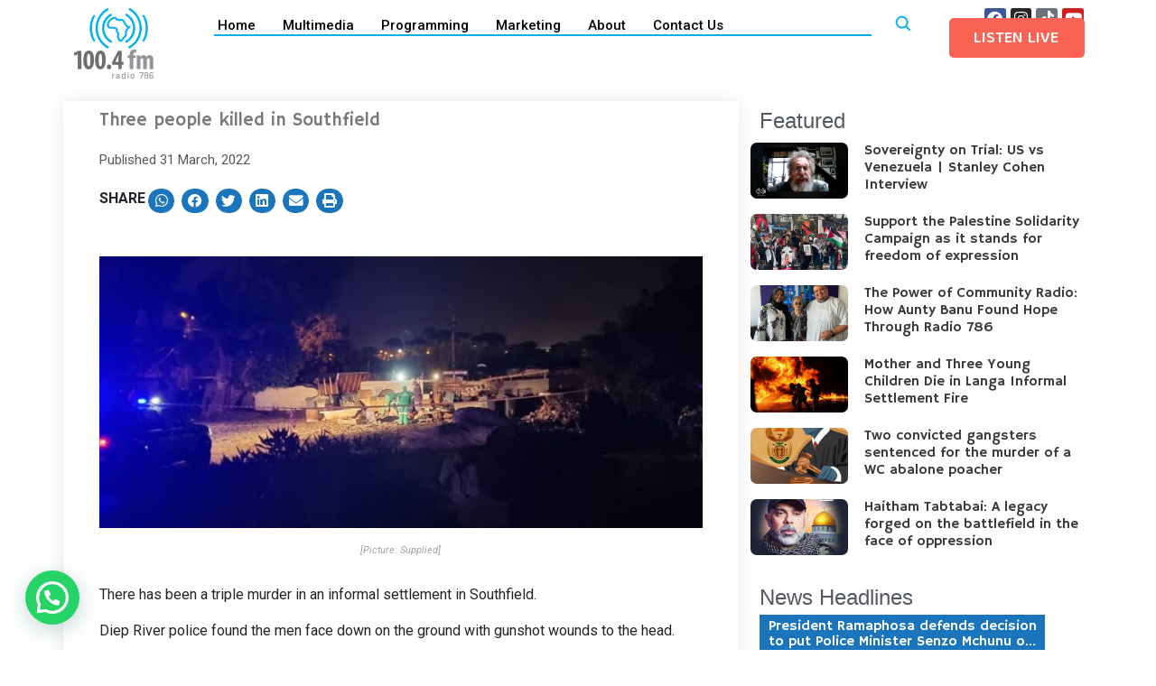

--- FILE ---
content_type: text/html; charset=UTF-8
request_url: https://www.radio786.co.za/three-people-killed-in-southfield/
body_size: 33151
content:
<!DOCTYPE html>
<html lang="en-ZA" prefix="og: https://ogp.me/ns#">
<head>
<meta charset="UTF-8">
<meta name="viewport" content="width=device-width, initial-scale=1">
<link rel="profile" href="https://gmpg.org/xfn/11"> 
<script>crudScriptURL = "https://www.radio786.co.za/wp-admin/admin-ajax.php"</script>	<style>img:is([sizes="auto" i], [sizes^="auto," i]) { contain-intrinsic-size: 3000px 1500px }</style>
<!-- Search Engine Optimization by Rank Math - https://s.rankmath.com/home -->
<title>Three people killed in Southfield - Radio 786</title>
<meta name="description" content="There has been a triple murder in an informal settlement in Southfield."/>
<meta name="robots" content="follow, index, max-snippet:-1, max-video-preview:-1, max-image-preview:large"/>
<link rel="canonical" href="https://www.radio786.co.za/three-people-killed-in-southfield/" />
<meta property="og:locale" content="en_US" />
<meta property="og:type" content="article" />
<meta property="og:title" content="Three people killed in Southfield - Radio 786" />
<meta property="og:description" content="There has been a triple murder in an informal settlement in Southfield." />
<meta property="og:url" content="https://www.radio786.co.za/three-people-killed-in-southfield/" />
<meta property="og:site_name" content="Radio 786" />
<meta property="article:publisher" content="https://web.facebook.com/Radio786/?_rdc=1&_rdr" />
<meta property="article:tag" content="Homepage_Featured_Articles" />
<meta property="article:tag" content="Homepage_Headline" />
<meta property="article:tag" content="Internal_Headlines" />
<meta property="article:tag" content="News_Breaking" />
<meta property="article:tag" content="News_Featured_Articles" />
<meta property="article:section" content="Homepage" />
<meta property="og:image" content="https://www.radio786.co.za/wp-content/uploads/2022/03/index.jpeg" />
<meta property="og:image:secure_url" content="https://www.radio786.co.za/wp-content/uploads/2022/03/index.jpeg" />
<meta property="og:image:width" content="1600" />
<meta property="og:image:height" content="720" />
<meta property="og:image:alt" content="Three people killed in Southfield" />
<meta property="og:image:type" content="image/jpeg" />
<meta property="article:published_time" content="2022-03-31T15:20:07+02:00" />
<meta name="twitter:card" content="summary_large_image" />
<meta name="twitter:title" content="Three people killed in Southfield - Radio 786" />
<meta name="twitter:description" content="There has been a triple murder in an informal settlement in Southfield." />
<meta name="twitter:image" content="https://www.radio786.co.za/wp-content/uploads/2022/03/index.jpeg" />
<meta name="twitter:label1" content="Written by" />
<meta name="twitter:data1" content="Zahraa Schroeder" />
<meta name="twitter:label2" content="Time to read" />
<meta name="twitter:data2" content="Less than a minute" />
<script type="application/ld+json" class="rank-math-schema">{"@context":"https://schema.org","@graph":[{"@type":"Place","@id":"https://www.radio786.co.za/#place","address":{"@type":"PostalAddress","streetAddress":"c/o Murton &amp; Klipfontein","addressLocality":"Rylands Estate","addressRegion":"Cape Town","postalCode":"7764","addressCountry":"South Africa"}},{"@type":["NewsMediaOrganization","Organization"],"@id":"https://www.radio786.co.za/#organization","name":"Radio 786","url":"https://www.radio786.co.za","email":"admin@radio786.co.za","address":{"@type":"PostalAddress","streetAddress":"c/o Murton &amp; Klipfontein","addressLocality":"Rylands Estate","addressRegion":"Cape Town","postalCode":"7764","addressCountry":"South Africa"},"contactPoint":[{"@type":"ContactPoint","telephone":"+27 21 699 1 786","contactType":"customer support"}],"location":{"@id":"https://www.radio786.co.za/#place"}},{"@type":"WebSite","@id":"https://www.radio786.co.za/#website","url":"https://www.radio786.co.za","name":"Radio 786","publisher":{"@id":"https://www.radio786.co.za/#organization"},"inLanguage":"en-ZA"},{"@type":"ImageObject","@id":"https://www.radio786.co.za/wp-content/uploads/2022/03/index.jpeg","url":"https://www.radio786.co.za/wp-content/uploads/2022/03/index.jpeg","width":"1600","height":"720","inLanguage":"en-ZA"},{"@type":"BreadcrumbList","@id":"https://www.radio786.co.za/three-people-killed-in-southfield/#breadcrumb","itemListElement":[{"@type":"ListItem","position":"1","item":{"@id":"https://www.radio786.co.za","name":"Home"}},{"@type":"ListItem","position":"2","item":{"@id":"https://www.radio786.co.za/category/homepage/","name":"Homepage"}},{"@type":"ListItem","position":"3","item":{"@id":"https://www.radio786.co.za/three-people-killed-in-southfield/","name":"Three people killed in Southfield"}}]},{"@type":"WebPage","@id":"https://www.radio786.co.za/three-people-killed-in-southfield/#webpage","url":"https://www.radio786.co.za/three-people-killed-in-southfield/","name":"Three people killed in Southfield - Radio 786","datePublished":"2022-03-31T15:20:07+02:00","dateModified":"2022-03-31T15:20:07+02:00","isPartOf":{"@id":"https://www.radio786.co.za/#website"},"primaryImageOfPage":{"@id":"https://www.radio786.co.za/wp-content/uploads/2022/03/index.jpeg"},"inLanguage":"en-ZA","breadcrumb":{"@id":"https://www.radio786.co.za/three-people-killed-in-southfield/#breadcrumb"}},{"@type":"Person","@id":"https://www.radio786.co.za/author/zahraas/","name":"Zahraa Schroeder","url":"https://www.radio786.co.za/author/zahraas/","image":{"@type":"ImageObject","@id":"https://secure.gravatar.com/avatar/7984de287a711925fe2fbf33a5a14758?s=96&amp;d=mm&amp;r=g","url":"https://secure.gravatar.com/avatar/7984de287a711925fe2fbf33a5a14758?s=96&amp;d=mm&amp;r=g","caption":"Zahraa Schroeder","inLanguage":"en-ZA"},"worksFor":{"@id":"https://www.radio786.co.za/#organization"}},{"@type":"BlogPosting","headline":"Three people killed in Southfield - Radio 786","datePublished":"2022-03-31T15:20:07+02:00","dateModified":"2022-03-31T15:20:07+02:00","author":{"@id":"https://www.radio786.co.za/author/zahraas/"},"publisher":{"@id":"https://www.radio786.co.za/#organization"},"description":"There has been a triple murder in an informal settlement in Southfield.","name":"Three people killed in Southfield - Radio 786","@id":"https://www.radio786.co.za/three-people-killed-in-southfield/#richSnippet","isPartOf":{"@id":"https://www.radio786.co.za/three-people-killed-in-southfield/#webpage"},"image":{"@id":"https://www.radio786.co.za/wp-content/uploads/2022/03/index.jpeg"},"inLanguage":"en-ZA","mainEntityOfPage":{"@id":"https://www.radio786.co.za/three-people-killed-in-southfield/#webpage"}}]}</script>
<!-- /Rank Math WordPress SEO plugin -->
<link rel='dns-prefetch' href='//fonts.googleapis.com' />
<link rel="alternate" type="application/rss+xml" title="Radio 786 &raquo; Feed" href="https://www.radio786.co.za/feed/" />
<link rel="alternate" type="application/rss+xml" title="Radio 786 &raquo; Comments Feed" href="https://www.radio786.co.za/comments/feed/" />
<link rel="alternate" type="application/rss+xml" title="Radio 786 &raquo; Three people killed in Southfield Comments Feed" href="https://www.radio786.co.za/three-people-killed-in-southfield/feed/" />
<!-- <link rel='stylesheet' id='timetable-style-css' href='https://www.radio786.co.za/wp-content/plugins/daily-prayer-time-for-mosques/Models/../Assets/css/styles.css?ver=2023.08.19.1' media='all' /> -->
<link rel="stylesheet" type="text/css" href="//www.radio786.co.za/wp-content/cache/wpfc-minified/qjr57uz3/516d.css" media="all"/>
<style id='timetable-style-inline-css'>
table.customStyles th.tableHeading{
background:#00aeef;color:#ffffff}
table.customStyles {
color:#1b75bc}
table.customStyles tr.highlight, th.highlight, td.highlight, div.highlight{
font-weight: bold;
background:#ffcb05!important}
.x-board .bg-green {
background:#00aeef!important}
</style>
<!-- <link rel='stylesheet' id='verge-style-css' href='https://www.radio786.co.za/wp-content/plugins/daily-prayer-time-for-mosques/Models/../Assets/css/vergestyles.css?ver=2023.08.19.1' media='all' /> -->
<!-- <link rel='stylesheet' id='jquery-ui_css-css' href='https://www.radio786.co.za/wp-content/plugins/daily-prayer-time-for-mosques/Models/../Assets/css/jquery-ui-1.12.1.css?ver=2023.08.19.1' media='all' /> -->
<!-- <link rel='stylesheet' id='bootstrap-select-css' href='https://www.radio786.co.za/wp-content/plugins/daily-prayer-time-for-mosques/Models/../Assets/css/bootstrap-select.min-1.13.14.css?ver=2023.08.19.1' media='all' /> -->
<!-- <link rel='stylesheet' id='prayer-time-style-css' href='https://www.radio786.co.za/wp-content/plugins/prayer-times-anywhere/Assets/styles.css?ver=6.7.4' media='all' /> -->
<!-- <link rel='stylesheet' id='wfnews-css' href='https://www.radio786.co.za/wp-content/plugins/the_wfnews/modules/css/adsense-widget.css?ver=1.0' media='all' /> -->
<!-- <link rel='stylesheet' id='astra-theme-css-css' href='https://www.radio786.co.za/wp-content/themes/astra/assets/css/minified/style.min.css?ver=4.2.1' media='all' /> -->
<link rel="stylesheet" type="text/css" href="//www.radio786.co.za/wp-content/cache/wpfc-minified/30vfffm7/516d.css" media="all"/>
<style id='astra-theme-css-inline-css'>
:root{--ast-container-default-xlg-padding:6.67em;--ast-container-default-lg-padding:5.67em;--ast-container-default-slg-padding:4.34em;--ast-container-default-md-padding:3.34em;--ast-container-default-sm-padding:6.67em;--ast-container-default-xs-padding:2.4em;--ast-container-default-xxs-padding:1.4em;--ast-code-block-background:#EEEEEE;--ast-comment-inputs-background:#FAFAFA;}html{font-size:100%;}a,.page-title{color:#0274be;}a:hover,a:focus{color:#3a3a3a;}body,button,input,select,textarea,.ast-button,.ast-custom-button{font-family:'Hammersmith One',sans-serif;font-weight:inherit;font-size:16px;font-size:1rem;}blockquote{color:#000000;}h1,.entry-content h1,h2,.entry-content h2,h3,.entry-content h3,h4,.entry-content h4,h5,.entry-content h5,h6,.entry-content h6,.site-title,.site-title a{font-family:'Hammersmith One',sans-serif;font-weight:400;text-decoration:initial;}.site-title{font-size:35px;font-size:2.1875rem;display:none;}.site-header .site-description{font-size:15px;font-size:0.9375rem;display:none;}.entry-title{font-size:40px;font-size:2.5rem;}h1,.entry-content h1{font-size:40px;font-size:2.5rem;font-family:'Hammersmith One',sans-serif;}h2,.entry-content h2{font-size:20px;font-size:1.25rem;font-weight:400;font-family:'Hammersmith One',sans-serif;}h3,.entry-content h3{font-size:25px;font-size:1.5625rem;font-family:'Hammersmith One',sans-serif;}h4,.entry-content h4{font-size:20px;font-size:1.25rem;line-height:1.2em;font-family:'Hammersmith One',sans-serif;}h5,.entry-content h5{font-size:18px;font-size:1.125rem;line-height:1.2em;font-family:'Hammersmith One',sans-serif;}h6,.entry-content h6{font-size:15px;font-size:0.9375rem;line-height:1.25em;font-family:'Hammersmith One',sans-serif;}::selection{background-color:#0274be;color:#ffffff;}body,h1,.entry-title a,.entry-content h1,h2,.entry-content h2,h3,.entry-content h3,h4,.entry-content h4,h5,.entry-content h5,h6,.entry-content h6{color:#3a3a3a;}.tagcloud a:hover,.tagcloud a:focus,.tagcloud a.current-item{color:#ffffff;border-color:#0274be;background-color:#0274be;}input:focus,input[type="text"]:focus,input[type="email"]:focus,input[type="url"]:focus,input[type="password"]:focus,input[type="reset"]:focus,input[type="search"]:focus,textarea:focus{border-color:#0274be;}input[type="radio"]:checked,input[type=reset],input[type="checkbox"]:checked,input[type="checkbox"]:hover:checked,input[type="checkbox"]:focus:checked,input[type=range]::-webkit-slider-thumb{border-color:#0274be;background-color:#0274be;box-shadow:none;}.site-footer a:hover + .post-count,.site-footer a:focus + .post-count{background:#0274be;border-color:#0274be;}.single .nav-links .nav-previous,.single .nav-links .nav-next{color:#0274be;}.entry-meta,.entry-meta *{line-height:1.45;color:#0274be;}.entry-meta a:hover,.entry-meta a:hover *,.entry-meta a:focus,.entry-meta a:focus *,.page-links > .page-link,.page-links .page-link:hover,.post-navigation a:hover{color:#3a3a3a;}#cat option,.secondary .calendar_wrap thead a,.secondary .calendar_wrap thead a:visited{color:#0274be;}.secondary .calendar_wrap #today,.ast-progress-val span{background:#0274be;}.secondary a:hover + .post-count,.secondary a:focus + .post-count{background:#0274be;border-color:#0274be;}.calendar_wrap #today > a{color:#ffffff;}.page-links .page-link,.single .post-navigation a{color:#0274be;}.widget-title{font-size:22px;font-size:1.375rem;color:#3a3a3a;}a:focus-visible,.ast-menu-toggle:focus-visible,.site .skip-link:focus-visible,.wp-block-loginout input:focus-visible,.wp-block-search.wp-block-search__button-inside .wp-block-search__inside-wrapper,.ast-header-navigation-arrow:focus-visible{outline-style:dotted;outline-color:inherit;outline-width:thin;border-color:transparent;}input:focus,input[type="text"]:focus,input[type="email"]:focus,input[type="url"]:focus,input[type="password"]:focus,input[type="reset"]:focus,input[type="search"]:focus,textarea:focus,.wp-block-search__input:focus,[data-section="section-header-mobile-trigger"] .ast-button-wrap .ast-mobile-menu-trigger-minimal:focus,.ast-mobile-popup-drawer.active .menu-toggle-close:focus,.woocommerce-ordering select.orderby:focus,#ast-scroll-top:focus,.woocommerce a.add_to_cart_button:focus,.woocommerce .button.single_add_to_cart_button:focus{border-style:dotted;border-color:inherit;border-width:thin;outline-color:transparent;}.main-header-menu .menu-link,.ast-header-custom-item a{color:#3a3a3a;}.main-header-menu .menu-item:hover > .menu-link,.main-header-menu .menu-item:hover > .ast-menu-toggle,.main-header-menu .ast-masthead-custom-menu-items a:hover,.main-header-menu .menu-item.focus > .menu-link,.main-header-menu .menu-item.focus > .ast-menu-toggle,.main-header-menu .current-menu-item > .menu-link,.main-header-menu .current-menu-ancestor > .menu-link,.main-header-menu .current-menu-item > .ast-menu-toggle,.main-header-menu .current-menu-ancestor > .ast-menu-toggle{color:#0274be;}.header-main-layout-3 .ast-main-header-bar-alignment{margin-right:auto;}.header-main-layout-2 .site-header-section-left .ast-site-identity{text-align:left;}.ast-logo-title-inline .site-logo-img{padding-right:1em;}.site-logo-img img{ transition:all 0.2s linear;}.ast-header-break-point .ast-mobile-menu-buttons-minimal.menu-toggle{background:transparent;color:#0274be;}.ast-header-break-point .ast-mobile-menu-buttons-outline.menu-toggle{background:transparent;border:1px solid #0274be;color:#0274be;}.ast-header-break-point .ast-mobile-menu-buttons-fill.menu-toggle{background:#0274be;}.footer-adv .footer-adv-overlay{border-top-style:solid;border-top-color:#7a7a7a;}.wp-block-buttons.aligncenter{justify-content:center;}@media (max-width:768px){.ast-separate-container #primary,.ast-separate-container #secondary{padding:1.5em 0;}#primary,#secondary{padding:1.5em 0;margin:0;}.ast-left-sidebar #content > .ast-container{display:flex;flex-direction:column-reverse;width:100%;}.ast-separate-container .ast-article-post,.ast-separate-container .ast-article-single{padding:1.5em 2.14em;}.ast-author-box img.avatar{margin:20px 0 0 0;}}@media (min-width:769px){.ast-separate-container.ast-right-sidebar #primary,.ast-separate-container.ast-left-sidebar #primary{border:0;}.search-no-results.ast-separate-container #primary{margin-bottom:4em;}}.elementor-button-wrapper .elementor-button{border-style:solid;text-decoration:none;border-top-width:0px;border-right-width:0px;border-left-width:0px;border-bottom-width:0px;}body .elementor-button.elementor-size-sm,body .elementor-button.elementor-size-xs,body .elementor-button.elementor-size-md,body .elementor-button.elementor-size-lg,body .elementor-button.elementor-size-xl,body .elementor-button{border-top-left-radius:3px;border-top-right-radius:3px;border-bottom-right-radius:3px;border-bottom-left-radius:3px;padding-top:10px;padding-right:20px;padding-bottom:10px;padding-left:20px;}.elementor-button-wrapper .elementor-button{border-color:#0274be;background-color:#0274be;}.elementor-button-wrapper .elementor-button:hover,.elementor-button-wrapper .elementor-button:focus{color:#ffffff;background-color:#3a3a3a;border-color:#3a3a3a;}.wp-block-button .wp-block-button__link ,.elementor-button-wrapper .elementor-button,.elementor-button-wrapper .elementor-button:visited{color:#ffffff;}.elementor-button-wrapper .elementor-button{line-height:1em;}.wp-block-button .wp-block-button__link:hover,.wp-block-button .wp-block-button__link:focus{color:#ffffff;background-color:#3a3a3a;border-color:#3a3a3a;}.elementor-widget-heading h4.elementor-heading-title{line-height:1.2em;}.elementor-widget-heading h5.elementor-heading-title{line-height:1.2em;}.elementor-widget-heading h6.elementor-heading-title{line-height:1.25em;}.wp-block-button .wp-block-button__link,.wp-block-search .wp-block-search__button,body .wp-block-file .wp-block-file__button{border-style:solid;border-top-width:0px;border-right-width:0px;border-left-width:0px;border-bottom-width:0px;border-color:#0274be;background-color:#0274be;color:#ffffff;font-family:inherit;font-weight:inherit;line-height:1em;border-top-left-radius:3px;border-top-right-radius:3px;border-bottom-right-radius:3px;border-bottom-left-radius:3px;padding-top:10px;padding-right:20px;padding-bottom:10px;padding-left:20px;}.menu-toggle,button,.ast-button,.ast-custom-button,.button,input#submit,input[type="button"],input[type="submit"],input[type="reset"],form[CLASS*="wp-block-search__"].wp-block-search .wp-block-search__inside-wrapper .wp-block-search__button,body .wp-block-file .wp-block-file__button{border-style:solid;border-top-width:0px;border-right-width:0px;border-left-width:0px;border-bottom-width:0px;color:#ffffff;border-color:#0274be;background-color:#0274be;padding-top:10px;padding-right:20px;padding-bottom:10px;padding-left:20px;font-family:inherit;font-weight:inherit;line-height:1em;border-top-left-radius:3px;border-top-right-radius:3px;border-bottom-right-radius:3px;border-bottom-left-radius:3px;}button:focus,.menu-toggle:hover,button:hover,.ast-button:hover,.ast-custom-button:hover .button:hover,.ast-custom-button:hover ,input[type=reset]:hover,input[type=reset]:focus,input#submit:hover,input#submit:focus,input[type="button"]:hover,input[type="button"]:focus,input[type="submit"]:hover,input[type="submit"]:focus,form[CLASS*="wp-block-search__"].wp-block-search .wp-block-search__inside-wrapper .wp-block-search__button:hover,form[CLASS*="wp-block-search__"].wp-block-search .wp-block-search__inside-wrapper .wp-block-search__button:focus,body .wp-block-file .wp-block-file__button:hover,body .wp-block-file .wp-block-file__button:focus{color:#ffffff;background-color:#3a3a3a;border-color:#3a3a3a;}@media (max-width:768px){.ast-mobile-header-stack .main-header-bar .ast-search-menu-icon{display:inline-block;}.ast-header-break-point.ast-header-custom-item-outside .ast-mobile-header-stack .main-header-bar .ast-search-icon{margin:0;}.ast-comment-avatar-wrap img{max-width:2.5em;}.ast-separate-container .ast-comment-list li.depth-1{padding:1.5em 2.14em;}.ast-separate-container .comment-respond{padding:2em 2.14em;}.ast-comment-meta{padding:0 1.8888em 1.3333em;}}@media (min-width:544px){.ast-container{max-width:100%;}}@media (max-width:544px){.ast-separate-container .ast-article-post,.ast-separate-container .ast-article-single,.ast-separate-container .comments-title,.ast-separate-container .ast-archive-description{padding:1.5em 1em;}.ast-separate-container #content .ast-container{padding-left:0.54em;padding-right:0.54em;}.ast-separate-container .ast-comment-list li.depth-1{padding:1.5em 1em;margin-bottom:1.5em;}.ast-separate-container .ast-comment-list .bypostauthor{padding:.5em;}.ast-search-menu-icon.ast-dropdown-active .search-field{width:170px;}.site-branding img,.site-header .site-logo-img .custom-logo-link img{max-width:100%;}}@media (max-width:768px){.site-title{display:none;}.site-header .site-description{display:none;}.entry-title{font-size:30px;}h1,.entry-content h1{font-size:30px;}h2,.entry-content h2{font-size:25px;}h3,.entry-content h3{font-size:20px;}}@media (max-width:544px){.site-title{display:none;}.site-header .site-description{display:none;}.entry-title{font-size:30px;}h1,.entry-content h1{font-size:30px;}h2,.entry-content h2{font-size:25px;}h3,.entry-content h3{font-size:20px;}}@media (max-width:768px){html{font-size:91.2%;}}@media (max-width:544px){html{font-size:91.2%;}}@media (min-width:769px){.ast-container{max-width:1440px;}}@font-face {font-family: "Astra";src: url(https://www.radio786.co.za/wp-content/themes/astra/assets/fonts/astra.woff) format("woff"),url(https://www.radio786.co.za/wp-content/themes/astra/assets/fonts/astra.ttf) format("truetype"),url(https://www.radio786.co.za/wp-content/themes/astra/assets/fonts/astra.svg#astra) format("svg");font-weight: normal;font-style: normal;font-display: fallback;}@media (max-width:921px) {.main-header-bar .main-header-bar-navigation{display:none;}}.ast-desktop .main-header-menu.submenu-with-border .sub-menu,.ast-desktop .main-header-menu.submenu-with-border .astra-full-megamenu-wrapper{border-color:#0274be;}.ast-desktop .main-header-menu.submenu-with-border .sub-menu{border-top-width:2px;border-right-width:0px;border-left-width:0px;border-bottom-width:0px;border-style:solid;}.ast-desktop .main-header-menu.submenu-with-border .sub-menu .sub-menu{top:-2px;}.ast-desktop .main-header-menu.submenu-with-border .sub-menu .menu-link,.ast-desktop .main-header-menu.submenu-with-border .children .menu-link{border-bottom-width:0px;border-style:solid;border-color:#eaeaea;}@media (min-width:769px){.main-header-menu .sub-menu .menu-item.ast-left-align-sub-menu:hover > .sub-menu,.main-header-menu .sub-menu .menu-item.ast-left-align-sub-menu.focus > .sub-menu{margin-left:-0px;}}.ast-header-break-point.ast-header-custom-item-inside .main-header-bar .main-header-bar-navigation .ast-search-icon {display: none;}.ast-header-break-point.ast-header-custom-item-inside .main-header-bar .ast-search-menu-icon .search-form {padding: 0;display: block;overflow: hidden;}.ast-header-break-point .ast-header-custom-item .widget:last-child {margin-bottom: 1em;}.ast-header-custom-item .widget {margin: 0.5em;display: inline-block;vertical-align: middle;}.ast-header-custom-item .widget p {margin-bottom: 0;}.ast-header-custom-item .widget li {width: auto;}.ast-header-custom-item-inside .button-custom-menu-item .menu-link {display: none;}.ast-header-custom-item-inside.ast-header-break-point .button-custom-menu-item .ast-custom-button-link {display: none;}.ast-header-custom-item-inside.ast-header-break-point .button-custom-menu-item .menu-link {display: block;}.ast-header-break-point.ast-header-custom-item-outside .main-header-bar .ast-search-icon {margin-right: 1em;}.ast-header-break-point.ast-header-custom-item-inside .main-header-bar .ast-search-menu-icon .search-field,.ast-header-break-point.ast-header-custom-item-inside .main-header-bar .ast-search-menu-icon.ast-inline-search .search-field {width: 100%;padding-right: 5.5em;}.ast-header-break-point.ast-header-custom-item-inside .main-header-bar .ast-search-menu-icon .search-submit {display: block;position: absolute;height: 100%;top: 0;right: 0;padding: 0 1em;border-radius: 0;}.ast-header-break-point .ast-header-custom-item .ast-masthead-custom-menu-items {padding-left: 20px;padding-right: 20px;margin-bottom: 1em;margin-top: 1em;}.ast-header-custom-item-inside.ast-header-break-point .button-custom-menu-item {padding-left: 0;padding-right: 0;margin-top: 0;margin-bottom: 0;}.astra-icon-down_arrow::after {content: "\e900";font-family: Astra;}.astra-icon-close::after {content: "\e5cd";font-family: Astra;}.astra-icon-drag_handle::after {content: "\e25d";font-family: Astra;}.astra-icon-format_align_justify::after {content: "\e235";font-family: Astra;}.astra-icon-menu::after {content: "\e5d2";font-family: Astra;}.astra-icon-reorder::after {content: "\e8fe";font-family: Astra;}.astra-icon-search::after {content: "\e8b6";font-family: Astra;}.astra-icon-zoom_in::after {content: "\e56b";font-family: Astra;}.astra-icon-check-circle::after {content: "\e901";font-family: Astra;}.astra-icon-shopping-cart::after {content: "\f07a";font-family: Astra;}.astra-icon-shopping-bag::after {content: "\f290";font-family: Astra;}.astra-icon-shopping-basket::after {content: "\f291";font-family: Astra;}.astra-icon-circle-o::after {content: "\e903";font-family: Astra;}.astra-icon-certificate::after {content: "\e902";font-family: Astra;}blockquote,cite {font-style: initial;}.wp-block-file {display: flex;align-items: center;flex-wrap: wrap;justify-content: space-between;}.wp-block-pullquote {border: none;}.wp-block-pullquote blockquote::before {content: "\201D";font-family: "Helvetica",sans-serif;display: flex;transform: rotate( 180deg );font-size: 6rem;font-style: normal;line-height: 1;font-weight: bold;align-items: center;justify-content: center;}.has-text-align-right > blockquote::before {justify-content: flex-start;}.has-text-align-left > blockquote::before {justify-content: flex-end;}figure.wp-block-pullquote.is-style-solid-color blockquote {max-width: 100%;text-align: inherit;}html body {--wp--custom--ast-default-block-top-padding: 10em;--wp--custom--ast-default-block-right-padding: 10em;--wp--custom--ast-default-block-bottom-padding: 10em;--wp--custom--ast-default-block-left-padding: 10em;--wp--custom--ast-container-width: 1400px;--wp--custom--ast-content-width-size: 910px;--wp--custom--ast-wide-width-size: 1400px;}.ast-narrow-container {--wp--custom--ast-content-width-size: 750px;--wp--custom--ast-wide-width-size: 750px;}@media(max-width: 768px) {html body {--wp--custom--ast-default-block-top-padding: ;--wp--custom--ast-default-block-right-padding: ;--wp--custom--ast-default-block-bottom-padding: ;--wp--custom--ast-default-block-left-padding: ;}}@media(max-width: 544px) {html body {--wp--custom--ast-default-block-top-padding: ;--wp--custom--ast-default-block-right-padding: ;--wp--custom--ast-default-block-bottom-padding: ;--wp--custom--ast-default-block-left-padding: ;}}.entry-content > .wp-block-group,.entry-content > .wp-block-cover,.entry-content > .wp-block-columns {padding-top: var(--wp--custom--ast-default-block-top-padding);padding-right: var(--wp--custom--ast-default-block-right-padding);padding-bottom: var(--wp--custom--ast-default-block-bottom-padding);padding-left: var(--wp--custom--ast-default-block-left-padding);}.ast-plain-container.ast-no-sidebar .entry-content .alignfull,.ast-page-builder-template .ast-no-sidebar .entry-content .alignfull {margin-left: calc( -50vw + 50%);margin-right: calc( -50vw + 50%);max-width: 100vw;width: 100vw;}.ast-plain-container.ast-no-sidebar .entry-content .alignfull .alignfull,.ast-page-builder-template.ast-no-sidebar .entry-content .alignfull .alignfull,.ast-plain-container.ast-no-sidebar .entry-content .alignfull .alignwide,.ast-page-builder-template.ast-no-sidebar .entry-content .alignfull .alignwide,.ast-plain-container.ast-no-sidebar .entry-content .alignwide .alignfull,.ast-page-builder-template.ast-no-sidebar .entry-content .alignwide .alignfull,.ast-plain-container.ast-no-sidebar .entry-content .alignwide .alignwide,.ast-page-builder-template.ast-no-sidebar .entry-content .alignwide .alignwide,.ast-plain-container.ast-no-sidebar .entry-content .wp-block-column .alignfull,.ast-page-builder-template.ast-no-sidebar .entry-content .wp-block-column .alignfull,.ast-plain-container.ast-no-sidebar .entry-content .wp-block-column .alignwide,.ast-page-builder-template.ast-no-sidebar .entry-content .wp-block-column .alignwide {margin-left: auto;margin-right: auto;width: 100%;}[ast-blocks-layout] .wp-block-separator:not(.is-style-dots) {height: 0;}[ast-blocks-layout] .wp-block-separator {margin: 20px auto;}[ast-blocks-layout] .wp-block-separator:not(.is-style-wide):not(.is-style-dots) {max-width: 100px;}[ast-blocks-layout] .wp-block-separator.has-background {padding: 0;}.entry-content[ast-blocks-layout] > * {max-width: var(--wp--custom--ast-content-width-size);margin-left: auto;margin-right: auto;}.entry-content[ast-blocks-layout] > .alignwide,.entry-content[ast-blocks-layout] .wp-block-cover__inner-container,.entry-content[ast-blocks-layout] > p {max-width: var(--wp--custom--ast-wide-width-size);}.entry-content[ast-blocks-layout] .alignfull {max-width: none;}.entry-content .wp-block-columns {margin-bottom: 0;}blockquote {margin: 1.5em;border: none;}.wp-block-quote:not(.has-text-align-right):not(.has-text-align-center) {border-left: 5px solid rgba(0,0,0,0.05);}.has-text-align-right > blockquote,blockquote.has-text-align-right {border-right: 5px solid rgba(0,0,0,0.05);}.has-text-align-left > blockquote,blockquote.has-text-align-left {border-left: 5px solid rgba(0,0,0,0.05);}.wp-block-site-tagline,.wp-block-latest-posts .read-more {margin-top: 15px;}.wp-block-loginout p label {display: block;}.wp-block-loginout p:not(.login-remember):not(.login-submit) input {width: 100%;}.wp-block-loginout input:focus {border-color: transparent;}.wp-block-loginout input:focus {outline: thin dotted;}.entry-content .wp-block-media-text .wp-block-media-text__content {padding: 0 0 0 8%;}.entry-content .wp-block-media-text.has-media-on-the-right .wp-block-media-text__content {padding: 0 8% 0 0;}.entry-content .wp-block-media-text.has-background .wp-block-media-text__content {padding: 8%;}.entry-content .wp-block-cover:not([class*="background-color"]) .wp-block-cover__inner-container,.entry-content .wp-block-cover:not([class*="background-color"]) .wp-block-cover-image-text,.entry-content .wp-block-cover:not([class*="background-color"]) .wp-block-cover-text,.entry-content .wp-block-cover-image:not([class*="background-color"]) .wp-block-cover__inner-container,.entry-content .wp-block-cover-image:not([class*="background-color"]) .wp-block-cover-image-text,.entry-content .wp-block-cover-image:not([class*="background-color"]) .wp-block-cover-text {color: var(--ast-global-color-5);}.wp-block-loginout .login-remember input {width: 1.1rem;height: 1.1rem;margin: 0 5px 4px 0;vertical-align: middle;}.wp-block-latest-posts > li > *:first-child,.wp-block-latest-posts:not(.is-grid) > li:first-child {margin-top: 0;}.wp-block-latest-posts > li > a {font-size: 28px;}.wp-block-latest-posts > li > *,.wp-block-latest-posts:not(.is-grid) > li {margin-top: 15px;margin-bottom: 15px;}.wp-block-latest-posts .wp-block-latest-posts__post-date,.wp-block-latest-posts .wp-block-latest-posts__post-author {font-size: 15px;}@media (max-width:544px){.wp-block-columns .wp-block-column:not(:last-child){margin-bottom:20px;}.wp-block-latest-posts{margin:0;}}@media( max-width: 600px ) {.entry-content .wp-block-media-text .wp-block-media-text__content,.entry-content .wp-block-media-text.has-media-on-the-right .wp-block-media-text__content {padding: 8% 0 0;}.entry-content .wp-block-media-text.has-background .wp-block-media-text__content {padding: 8%;}}.ast-narrow-container .site-content .wp-block-uagb-image--align-full .wp-block-uagb-image__figure {max-width: 100%;margin-left: auto;margin-right: auto;}:root .has-ast-global-color-0-color{color:var(--ast-global-color-0);}:root .has-ast-global-color-0-background-color{background-color:var(--ast-global-color-0);}:root .wp-block-button .has-ast-global-color-0-color{color:var(--ast-global-color-0);}:root .wp-block-button .has-ast-global-color-0-background-color{background-color:var(--ast-global-color-0);}:root .has-ast-global-color-1-color{color:var(--ast-global-color-1);}:root .has-ast-global-color-1-background-color{background-color:var(--ast-global-color-1);}:root .wp-block-button .has-ast-global-color-1-color{color:var(--ast-global-color-1);}:root .wp-block-button .has-ast-global-color-1-background-color{background-color:var(--ast-global-color-1);}:root .has-ast-global-color-2-color{color:var(--ast-global-color-2);}:root .has-ast-global-color-2-background-color{background-color:var(--ast-global-color-2);}:root .wp-block-button .has-ast-global-color-2-color{color:var(--ast-global-color-2);}:root .wp-block-button .has-ast-global-color-2-background-color{background-color:var(--ast-global-color-2);}:root .has-ast-global-color-3-color{color:var(--ast-global-color-3);}:root .has-ast-global-color-3-background-color{background-color:var(--ast-global-color-3);}:root .wp-block-button .has-ast-global-color-3-color{color:var(--ast-global-color-3);}:root .wp-block-button .has-ast-global-color-3-background-color{background-color:var(--ast-global-color-3);}:root .has-ast-global-color-4-color{color:var(--ast-global-color-4);}:root .has-ast-global-color-4-background-color{background-color:var(--ast-global-color-4);}:root .wp-block-button .has-ast-global-color-4-color{color:var(--ast-global-color-4);}:root .wp-block-button .has-ast-global-color-4-background-color{background-color:var(--ast-global-color-4);}:root .has-ast-global-color-5-color{color:var(--ast-global-color-5);}:root .has-ast-global-color-5-background-color{background-color:var(--ast-global-color-5);}:root .wp-block-button .has-ast-global-color-5-color{color:var(--ast-global-color-5);}:root .wp-block-button .has-ast-global-color-5-background-color{background-color:var(--ast-global-color-5);}:root .has-ast-global-color-6-color{color:var(--ast-global-color-6);}:root .has-ast-global-color-6-background-color{background-color:var(--ast-global-color-6);}:root .wp-block-button .has-ast-global-color-6-color{color:var(--ast-global-color-6);}:root .wp-block-button .has-ast-global-color-6-background-color{background-color:var(--ast-global-color-6);}:root .has-ast-global-color-7-color{color:var(--ast-global-color-7);}:root .has-ast-global-color-7-background-color{background-color:var(--ast-global-color-7);}:root .wp-block-button .has-ast-global-color-7-color{color:var(--ast-global-color-7);}:root .wp-block-button .has-ast-global-color-7-background-color{background-color:var(--ast-global-color-7);}:root .has-ast-global-color-8-color{color:var(--ast-global-color-8);}:root .has-ast-global-color-8-background-color{background-color:var(--ast-global-color-8);}:root .wp-block-button .has-ast-global-color-8-color{color:var(--ast-global-color-8);}:root .wp-block-button .has-ast-global-color-8-background-color{background-color:var(--ast-global-color-8);}:root{--ast-global-color-0:#0170B9;--ast-global-color-1:#3a3a3a;--ast-global-color-2:#3a3a3a;--ast-global-color-3:#4B4F58;--ast-global-color-4:#F5F5F5;--ast-global-color-5:#FFFFFF;--ast-global-color-6:#E5E5E5;--ast-global-color-7:#424242;--ast-global-color-8:#000000;}:root {--ast-border-color : #dddddd;}.ast-single-entry-banner {-js-display: flex;display: flex;flex-direction: column;justify-content: center;text-align: center;position: relative;background: #eeeeee;}.ast-single-entry-banner[data-banner-layout="layout-1"] {max-width: 1400px;background: inherit;padding: 20px 0;}.ast-single-entry-banner[data-banner-width-type="custom"] {margin: 0 auto;width: 100%;}.ast-single-entry-banner + .site-content .entry-header {margin-bottom: 0;}header.entry-header .entry-title{font-size:30px;font-size:1.875rem;}header.entry-header > *:not(:last-child){margin-bottom:10px;}.ast-archive-entry-banner {-js-display: flex;display: flex;flex-direction: column;justify-content: center;text-align: center;position: relative;background: #eeeeee;}.ast-archive-entry-banner[data-banner-width-type="custom"] {margin: 0 auto;width: 100%;}.ast-archive-entry-banner[data-banner-layout="layout-1"] {background: inherit;padding: 20px 0;text-align: left;}body.archive .ast-archive-description{max-width:1400px;width:100%;text-align:left;padding-top:3em;padding-right:3em;padding-bottom:3em;padding-left:3em;}body.archive .ast-archive-description .ast-archive-title,body.archive .ast-archive-description .ast-archive-title *{font-size:40px;font-size:2.5rem;}body.archive .ast-archive-description > *:not(:last-child){margin-bottom:10px;}@media (max-width:768px){body.archive .ast-archive-description{text-align:left;}}@media (max-width:544px){body.archive .ast-archive-description{text-align:left;}}.ast-breadcrumbs .trail-browse,.ast-breadcrumbs .trail-items,.ast-breadcrumbs .trail-items li{display:inline-block;margin:0;padding:0;border:none;background:inherit;text-indent:0;text-decoration:none;}.ast-breadcrumbs .trail-browse{font-size:inherit;font-style:inherit;font-weight:inherit;color:inherit;}.ast-breadcrumbs .trail-items{list-style:none;}.trail-items li::after{padding:0 0.3em;content:"\00bb";}.trail-items li:last-of-type::after{display:none;}.elementor-template-full-width .ast-container{display:block;}@media (max-width:544px){.elementor-element .elementor-wc-products .woocommerce[class*="columns-"] ul.products li.product{width:auto;margin:0;}.elementor-element .woocommerce .woocommerce-result-count{float:none;}}.ast-header-break-point .main-header-bar{border-bottom-width:1px;}@media (min-width:769px){.main-header-bar{border-bottom-width:1px;}}.main-header-menu .menu-item, #astra-footer-menu .menu-item, .main-header-bar .ast-masthead-custom-menu-items{-js-display:flex;display:flex;-webkit-box-pack:center;-webkit-justify-content:center;-moz-box-pack:center;-ms-flex-pack:center;justify-content:center;-webkit-box-orient:vertical;-webkit-box-direction:normal;-webkit-flex-direction:column;-moz-box-orient:vertical;-moz-box-direction:normal;-ms-flex-direction:column;flex-direction:column;}.main-header-menu > .menu-item > .menu-link, #astra-footer-menu > .menu-item > .menu-link{height:100%;-webkit-box-align:center;-webkit-align-items:center;-moz-box-align:center;-ms-flex-align:center;align-items:center;-js-display:flex;display:flex;}.ast-primary-menu-disabled .main-header-bar .ast-masthead-custom-menu-items{flex:unset;}.main-header-menu .sub-menu .menu-item.menu-item-has-children > .menu-link:after{position:absolute;right:1em;top:50%;transform:translate(0,-50%) rotate(270deg);}.ast-header-break-point .main-header-bar .main-header-bar-navigation .page_item_has_children > .ast-menu-toggle::before, .ast-header-break-point .main-header-bar .main-header-bar-navigation .menu-item-has-children > .ast-menu-toggle::before, .ast-mobile-popup-drawer .main-header-bar-navigation .menu-item-has-children>.ast-menu-toggle::before, .ast-header-break-point .ast-mobile-header-wrap .main-header-bar-navigation .menu-item-has-children > .ast-menu-toggle::before{font-weight:bold;content:"\e900";font-family:Astra;text-decoration:inherit;display:inline-block;}.ast-header-break-point .main-navigation ul.sub-menu .menu-item .menu-link:before{content:"\e900";font-family:Astra;font-size:.65em;text-decoration:inherit;display:inline-block;transform:translate(0, -2px) rotateZ(270deg);margin-right:5px;}.widget_search .search-form:after{font-family:Astra;font-size:1.2em;font-weight:normal;content:"\e8b6";position:absolute;top:50%;right:15px;transform:translate(0, -50%);}.astra-search-icon::before{content:"\e8b6";font-family:Astra;font-style:normal;font-weight:normal;text-decoration:inherit;text-align:center;-webkit-font-smoothing:antialiased;-moz-osx-font-smoothing:grayscale;z-index:3;}.main-header-bar .main-header-bar-navigation .page_item_has_children > a:after, .main-header-bar .main-header-bar-navigation .menu-item-has-children > a:after, .menu-item-has-children .ast-header-navigation-arrow:after{content:"\e900";display:inline-block;font-family:Astra;font-size:.6rem;font-weight:bold;text-rendering:auto;-webkit-font-smoothing:antialiased;-moz-osx-font-smoothing:grayscale;margin-left:10px;line-height:normal;}.menu-item-has-children .sub-menu .ast-header-navigation-arrow:after{margin-left:0;}.ast-mobile-popup-drawer .main-header-bar-navigation .ast-submenu-expanded>.ast-menu-toggle::before{transform:rotateX(180deg);}.ast-header-break-point .main-header-bar-navigation .menu-item-has-children > .menu-link:after{display:none;}.ast-separate-container .blog-layout-1, .ast-separate-container .blog-layout-2, .ast-separate-container .blog-layout-3{background-color:transparent;background-image:none;}.ast-separate-container .ast-article-post{background-color:var(--ast-global-color-5);;background-image:none;;}@media (max-width:768px){.ast-separate-container .ast-article-post{background-color:var(--ast-global-color-5);;background-image:none;;}}@media (max-width:544px){.ast-separate-container .ast-article-post{background-color:var(--ast-global-color-5);;background-image:none;;}}.ast-separate-container .ast-article-single:not(.ast-related-post), .ast-separate-container .comments-area .comment-respond,.ast-separate-container .comments-area .ast-comment-list li, .woocommerce.ast-separate-container .ast-woocommerce-container, .ast-separate-container .error-404, .ast-separate-container .no-results, .single.ast-separate-container  .ast-author-meta, .ast-separate-container .related-posts-title-wrapper,.ast-separate-container .comments-count-wrapper, .ast-box-layout.ast-plain-container .site-content,.ast-padded-layout.ast-plain-container .site-content, .ast-separate-container .comments-area .comments-title, .ast-separate-container .ast-archive-description{background-color:var(--ast-global-color-5);;background-image:none;;}@media (max-width:768px){.ast-separate-container .ast-article-single:not(.ast-related-post), .ast-separate-container .comments-area .comment-respond,.ast-separate-container .comments-area .ast-comment-list li, .woocommerce.ast-separate-container .ast-woocommerce-container, .ast-separate-container .error-404, .ast-separate-container .no-results, .single.ast-separate-container  .ast-author-meta, .ast-separate-container .related-posts-title-wrapper,.ast-separate-container .comments-count-wrapper, .ast-box-layout.ast-plain-container .site-content,.ast-padded-layout.ast-plain-container .site-content, .ast-separate-container .comments-area .comments-title, .ast-separate-container .ast-archive-description{background-color:var(--ast-global-color-5);;background-image:none;;}}@media (max-width:544px){.ast-separate-container .ast-article-single:not(.ast-related-post), .ast-separate-container .comments-area .comment-respond,.ast-separate-container .comments-area .ast-comment-list li, .woocommerce.ast-separate-container .ast-woocommerce-container, .ast-separate-container .error-404, .ast-separate-container .no-results, .single.ast-separate-container  .ast-author-meta, .ast-separate-container .related-posts-title-wrapper,.ast-separate-container .comments-count-wrapper, .ast-box-layout.ast-plain-container .site-content,.ast-padded-layout.ast-plain-container .site-content, .ast-separate-container .comments-area .comments-title, .ast-separate-container .ast-archive-description{background-color:var(--ast-global-color-5);;background-image:none;;}}.ast-separate-container.ast-two-container #secondary .widget{background-color:var(--ast-global-color-5);;background-image:none;;}@media (max-width:768px){.ast-separate-container.ast-two-container #secondary .widget{background-color:var(--ast-global-color-5);;background-image:none;;}}@media (max-width:544px){.ast-separate-container.ast-two-container #secondary .widget{background-color:var(--ast-global-color-5);;background-image:none;;}}
#ast-scroll-top {
display: none;
position: fixed;
text-align: center;
cursor: pointer;
z-index: 99;
width: 2.1em;
height: 2.1em;
line-height: 2.1;
color: #ffffff;
border-radius: 2px;
content: "";
outline: inherit;
}
@media (min-width: 769px) {
#ast-scroll-top {
content: "769";
}
}
#ast-scroll-top .ast-icon.icon-arrow svg {
margin-left: 0px;
vertical-align: middle;
transform: translate(0, -20%) rotate(180deg);
width: 1.6em;
}
.ast-scroll-to-top-right {
right: 30px;
bottom: 30px;
}
.ast-scroll-to-top-left {
left: 30px;
bottom: 30px;
}
#ast-scroll-top{background-color:#0274be;font-size:15px;font-size:0.9375rem;}.ast-scroll-top-icon::before{content:"\e900";font-family:Astra;text-decoration:inherit;}.ast-scroll-top-icon{transform:rotate(180deg);}@media (max-width:768px){#ast-scroll-top .ast-icon.icon-arrow svg{width:1em;}}:root{--e-global-color-astglobalcolor0:#0170B9;--e-global-color-astglobalcolor1:#3a3a3a;--e-global-color-astglobalcolor2:#3a3a3a;--e-global-color-astglobalcolor3:#4B4F58;--e-global-color-astglobalcolor4:#F5F5F5;--e-global-color-astglobalcolor5:#FFFFFF;--e-global-color-astglobalcolor6:#E5E5E5;--e-global-color-astglobalcolor7:#424242;--e-global-color-astglobalcolor8:#000000;}.comment-reply-title{font-size:26px;font-size:1.625rem;}.ast-comment-meta{line-height:1.666666667;color:#0274be;font-size:13px;font-size:0.8125rem;}.ast-comment-list #cancel-comment-reply-link{font-size:16px;font-size:1rem;}.comments-count-wrapper {padding: 2em 0;}.comments-count-wrapper .comments-title {font-weight: normal;word-wrap: break-word;}.ast-comment-list {margin: 0;word-wrap: break-word;padding-bottom: 0.5em;list-style: none;}.ast-comment-list li {list-style: none;}.ast-comment-list li.depth-1 .ast-comment,.ast-comment-list li.depth-2 .ast-comment {border-bottom: 1px solid #eeeeee;}.ast-comment-list .comment-respond {padding: 1em 0;border-bottom: 1px solid #eeeeee;}.ast-comment-list .comment-respond .comment-reply-title {margin-top: 0;padding-top: 0;}.ast-comment-list .comment-respond p {margin-bottom: .5em;}.ast-comment-list .ast-comment-edit-reply-wrap {-js-display: flex;display: flex;justify-content: flex-end;}.ast-comment-list .ast-edit-link {flex: 1;}.ast-comment-list .comment-awaiting-moderation {margin-bottom: 0;}.ast-comment {padding: 1em 0 ;}.ast-comment-avatar-wrap img {border-radius: 50%;}.ast-comment-content {clear: both;}.ast-comment-cite-wrap {text-align: left;}.ast-comment-cite-wrap cite {font-style: normal;}.comment-reply-title {padding-top: 1em;font-weight: normal;line-height: 1.65;}.ast-comment-meta {margin-bottom: 0.5em;}.comments-area {border-top: 1px solid #eeeeee;margin-top: 2em;}.comments-area .comment-form-comment {width: 100%;border: none;margin: 0;padding: 0;}.comments-area .comment-notes,.comments-area .comment-textarea,.comments-area .form-allowed-tags {margin-bottom: 1.5em;}.comments-area .form-submit {margin-bottom: 0;}.comments-area textarea#comment,.comments-area .ast-comment-formwrap input[type="text"] {width: 100%;border-radius: 0;vertical-align: middle;margin-bottom: 10px;}.comments-area .no-comments {margin-top: 0.5em;margin-bottom: 0.5em;}.comments-area p.logged-in-as {margin-bottom: 1em;}.ast-separate-container .comments-count-wrapper {background-color: #fff;padding: 2em 6.67em 0;}@media (max-width: 1200px) {.ast-separate-container .comments-count-wrapper {padding: 2em 3.34em;}}.ast-separate-container .comments-area {border-top: 0;}.ast-separate-container .ast-comment-list {padding-bottom: 0;}.ast-separate-container .ast-comment-list li {background-color: #fff;}.ast-separate-container .ast-comment-list li.depth-1 .children li {padding-bottom: 0;padding-top: 0;margin-bottom: 0;}.ast-separate-container .ast-comment-list li.depth-1 .ast-comment,.ast-separate-container .ast-comment-list li.depth-2 .ast-comment {border-bottom: 0;}.ast-separate-container .ast-comment-list .comment-respond {padding-top: 0;padding-bottom: 1em;background-color: transparent;}.ast-separate-container .ast-comment-list .pingback p {margin-bottom: 0;}.ast-separate-container .ast-comment-list .bypostauthor {padding: 2em;margin-bottom: 1em;}.ast-separate-container .ast-comment-list .bypostauthor li {background: transparent;margin-bottom: 0;padding: 0 0 0 2em;}.ast-separate-container .comment-reply-title {padding-top: 0;}.comment-content a {word-wrap: break-word;}.comment-form-legend {margin-bottom: unset;padding: 0 0.5em;}.ast-separate-container .ast-comment-list li.depth-1 {padding: 4em 6.67em;margin-bottom: 2em;}@media (max-width: 1200px) {.ast-separate-container .ast-comment-list li.depth-1 {padding: 3em 3.34em;}}.ast-separate-container .comment-respond {background-color: #fff;padding: 4em 6.67em;border-bottom: 0;}@media (max-width: 1200px) {.ast-separate-container .comment-respond {padding: 3em 2.34em;}}.ast-comment-list .children {margin-left: 2em;}@media (max-width: 992px) {.ast-comment-list .children {margin-left: 1em;}}.ast-comment-list #cancel-comment-reply-link {white-space: nowrap;font-size: 15px;font-size: 1rem;margin-left: 1em;}.ast-comment-avatar-wrap {float: left;clear: right;margin-right: 1.33333em;}.ast-comment-meta-wrap {float: left;clear: right;padding: 0 0 1.33333em;}.ast-comment-time .timendate,.ast-comment-time .reply {margin-right: 0.5em;}.comments-area #wp-comment-cookies-consent {margin-right: 10px;}.ast-page-builder-template .comments-area {padding-left: 20px;padding-right: 20px;margin-top: 0;margin-bottom: 2em;}.ast-separate-container .ast-comment-list .bypostauthor .bypostauthor {background: transparent;margin-bottom: 0;padding-right: 0;padding-bottom: 0;padding-top: 0;}@media (min-width:769px){.ast-separate-container .ast-comment-list li .comment-respond{padding-left:2.66666em;padding-right:2.66666em;}}@media (max-width:544px){.ast-separate-container .comments-count-wrapper{padding:1.5em 1em;}.ast-separate-container .ast-comment-list li.depth-1{padding:1.5em 1em;margin-bottom:1.5em;}.ast-separate-container .ast-comment-list .bypostauthor{padding:.5em;}.ast-separate-container .comment-respond{padding:1.5em 1em;}.ast-separate-container .ast-comment-list .bypostauthor li{padding:0 0 0 .5em;}.ast-comment-list .children{margin-left:0.66666em;}}@media (max-width:768px){.ast-comment-avatar-wrap img{max-width:2.5em;}.comments-area{margin-top:1.5em;}.ast-separate-container .comments-count-wrapper{padding:2em 2.14em;}.ast-separate-container .ast-comment-list li.depth-1{padding:1.5em 2.14em;}.ast-separate-container .comment-respond{padding:2em 2.14em;}}@media (max-width:768px){.ast-comment-avatar-wrap{margin-right:0.5em;}}
</style>
<!-- <link rel='stylesheet' id='elementor-frontend-css' href='https://www.radio786.co.za/wp-content/plugins/elementor/assets/css/frontend.min.css?ver=3.27.6' media='all' /> -->
<!-- <link rel='stylesheet' id='eael-general-css' href='https://www.radio786.co.za/wp-content/plugins/essential-addons-for-elementor-lite/assets/front-end/css/view/general.min.css?ver=6.1.4' media='all' /> -->
<!-- <link rel='stylesheet' id='eael-5837-css' href='https://www.radio786.co.za/wp-content/uploads/essential-addons-elementor/eael-5837.css?ver=1648740007' media='all' /> -->
<link rel="stylesheet" type="text/css" href="//www.radio786.co.za/wp-content/cache/wpfc-minified/m8b8sy05/516d.css" media="all"/>
<link rel='stylesheet' id='astra-google-fonts-css' href='https://fonts.googleapis.com/css?family=Hammersmith+One%3A400%2C&#038;display=fallback&#038;ver=4.2.1' media='all' />
<!-- <link rel='stylesheet' id='astra-menu-animation-css' href='https://www.radio786.co.za/wp-content/themes/astra/assets/css/minified/menu-animation.min.css?ver=4.2.1' media='all' /> -->
<!-- <link rel='stylesheet' id='sby_styles-css' href='https://www.radio786.co.za/wp-content/plugins/feeds-for-youtube/css/sb-youtube.min.css?ver=2.2.1' media='all' /> -->
<!-- <link rel='stylesheet' id='hfe-widgets-style-css' href='https://www.radio786.co.za/wp-content/plugins/header-footer-elementor/inc/widgets-css/frontend.css?ver=2.2.0' media='all' /> -->
<!-- <link rel='stylesheet' id='wp-block-library-css' href='https://www.radio786.co.za/wp-includes/css/dist/block-library/style.min.css?ver=6.7.4' media='all' /> -->
<!-- <link rel='stylesheet' id='swiper-css' href='https://www.radio786.co.za/wp-content/plugins/elementor/assets/lib/swiper/v8/css/swiper.min.css?ver=8.4.5' media='all' /> -->
<!-- <link rel='stylesheet' id='qlttf-frontend-css' href='https://www.radio786.co.za/wp-content/plugins/wp-tiktok-feed/build/frontend/css/style.css?ver=4.2.2' media='all' /> -->
<link rel="stylesheet" type="text/css" href="//www.radio786.co.za/wp-content/cache/wpfc-minified/d7t017oo/517z.css" media="all"/>
<style id='joinchat-button-style-inline-css'>
.wp-block-joinchat-button{border:none!important;text-align:center}.wp-block-joinchat-button figure{display:table;margin:0 auto;padding:0}.wp-block-joinchat-button figcaption{font:normal normal 400 .6em/2em var(--wp--preset--font-family--system-font,sans-serif);margin:0;padding:0}.wp-block-joinchat-button .joinchat-button__qr{background-color:#fff;border:6px solid #25d366;border-radius:30px;box-sizing:content-box;display:block;height:200px;margin:auto;overflow:hidden;padding:10px;width:200px}.wp-block-joinchat-button .joinchat-button__qr canvas,.wp-block-joinchat-button .joinchat-button__qr img{display:block;margin:auto}.wp-block-joinchat-button .joinchat-button__link{align-items:center;background-color:#25d366;border:6px solid #25d366;border-radius:30px;display:inline-flex;flex-flow:row nowrap;justify-content:center;line-height:1.25em;margin:0 auto;text-decoration:none}.wp-block-joinchat-button .joinchat-button__link:before{background:transparent var(--joinchat-ico) no-repeat center;background-size:100%;content:"";display:block;height:1.5em;margin:-.75em .75em -.75em 0;width:1.5em}.wp-block-joinchat-button figure+.joinchat-button__link{margin-top:10px}@media (orientation:landscape)and (min-height:481px),(orientation:portrait)and (min-width:481px){.wp-block-joinchat-button.joinchat-button--qr-only figure+.joinchat-button__link{display:none}}@media (max-width:480px),(orientation:landscape)and (max-height:480px){.wp-block-joinchat-button figure{display:none}}
</style>
<!-- <link rel='stylesheet' id='embedpress_blocks-cgb-style-css-css' href='https://www.radio786.co.za/wp-content/plugins/embedpress/Gutenberg/dist/blocks.style.build.css?ver=1694166553' media='all' /> -->
<link rel="stylesheet" type="text/css" href="//www.radio786.co.za/wp-content/cache/wpfc-minified/mk6l7g4r/516d.css" media="all"/>
<style id='global-styles-inline-css'>
:root{--wp--preset--aspect-ratio--square: 1;--wp--preset--aspect-ratio--4-3: 4/3;--wp--preset--aspect-ratio--3-4: 3/4;--wp--preset--aspect-ratio--3-2: 3/2;--wp--preset--aspect-ratio--2-3: 2/3;--wp--preset--aspect-ratio--16-9: 16/9;--wp--preset--aspect-ratio--9-16: 9/16;--wp--preset--color--black: #000000;--wp--preset--color--cyan-bluish-gray: #abb8c3;--wp--preset--color--white: #ffffff;--wp--preset--color--pale-pink: #f78da7;--wp--preset--color--vivid-red: #cf2e2e;--wp--preset--color--luminous-vivid-orange: #ff6900;--wp--preset--color--luminous-vivid-amber: #fcb900;--wp--preset--color--light-green-cyan: #7bdcb5;--wp--preset--color--vivid-green-cyan: #00d084;--wp--preset--color--pale-cyan-blue: #8ed1fc;--wp--preset--color--vivid-cyan-blue: #0693e3;--wp--preset--color--vivid-purple: #9b51e0;--wp--preset--color--ast-global-color-0: var(--ast-global-color-0);--wp--preset--color--ast-global-color-1: var(--ast-global-color-1);--wp--preset--color--ast-global-color-2: var(--ast-global-color-2);--wp--preset--color--ast-global-color-3: var(--ast-global-color-3);--wp--preset--color--ast-global-color-4: var(--ast-global-color-4);--wp--preset--color--ast-global-color-5: var(--ast-global-color-5);--wp--preset--color--ast-global-color-6: var(--ast-global-color-6);--wp--preset--color--ast-global-color-7: var(--ast-global-color-7);--wp--preset--color--ast-global-color-8: var(--ast-global-color-8);--wp--preset--gradient--vivid-cyan-blue-to-vivid-purple: linear-gradient(135deg,rgba(6,147,227,1) 0%,rgb(155,81,224) 100%);--wp--preset--gradient--light-green-cyan-to-vivid-green-cyan: linear-gradient(135deg,rgb(122,220,180) 0%,rgb(0,208,130) 100%);--wp--preset--gradient--luminous-vivid-amber-to-luminous-vivid-orange: linear-gradient(135deg,rgba(252,185,0,1) 0%,rgba(255,105,0,1) 100%);--wp--preset--gradient--luminous-vivid-orange-to-vivid-red: linear-gradient(135deg,rgba(255,105,0,1) 0%,rgb(207,46,46) 100%);--wp--preset--gradient--very-light-gray-to-cyan-bluish-gray: linear-gradient(135deg,rgb(238,238,238) 0%,rgb(169,184,195) 100%);--wp--preset--gradient--cool-to-warm-spectrum: linear-gradient(135deg,rgb(74,234,220) 0%,rgb(151,120,209) 20%,rgb(207,42,186) 40%,rgb(238,44,130) 60%,rgb(251,105,98) 80%,rgb(254,248,76) 100%);--wp--preset--gradient--blush-light-purple: linear-gradient(135deg,rgb(255,206,236) 0%,rgb(152,150,240) 100%);--wp--preset--gradient--blush-bordeaux: linear-gradient(135deg,rgb(254,205,165) 0%,rgb(254,45,45) 50%,rgb(107,0,62) 100%);--wp--preset--gradient--luminous-dusk: linear-gradient(135deg,rgb(255,203,112) 0%,rgb(199,81,192) 50%,rgb(65,88,208) 100%);--wp--preset--gradient--pale-ocean: linear-gradient(135deg,rgb(255,245,203) 0%,rgb(182,227,212) 50%,rgb(51,167,181) 100%);--wp--preset--gradient--electric-grass: linear-gradient(135deg,rgb(202,248,128) 0%,rgb(113,206,126) 100%);--wp--preset--gradient--midnight: linear-gradient(135deg,rgb(2,3,129) 0%,rgb(40,116,252) 100%);--wp--preset--font-size--small: 13px;--wp--preset--font-size--medium: 20px;--wp--preset--font-size--large: 36px;--wp--preset--font-size--x-large: 42px;--wp--preset--spacing--20: 0.44rem;--wp--preset--spacing--30: 0.67rem;--wp--preset--spacing--40: 1rem;--wp--preset--spacing--50: 1.5rem;--wp--preset--spacing--60: 2.25rem;--wp--preset--spacing--70: 3.38rem;--wp--preset--spacing--80: 5.06rem;--wp--preset--shadow--natural: 6px 6px 9px rgba(0, 0, 0, 0.2);--wp--preset--shadow--deep: 12px 12px 50px rgba(0, 0, 0, 0.4);--wp--preset--shadow--sharp: 6px 6px 0px rgba(0, 0, 0, 0.2);--wp--preset--shadow--outlined: 6px 6px 0px -3px rgba(255, 255, 255, 1), 6px 6px rgba(0, 0, 0, 1);--wp--preset--shadow--crisp: 6px 6px 0px rgba(0, 0, 0, 1);}:root { --wp--style--global--content-size: var(--wp--custom--ast-content-width-size);--wp--style--global--wide-size: var(--wp--custom--ast-wide-width-size); }:where(body) { margin: 0; }.wp-site-blocks > .alignleft { float: left; margin-right: 2em; }.wp-site-blocks > .alignright { float: right; margin-left: 2em; }.wp-site-blocks > .aligncenter { justify-content: center; margin-left: auto; margin-right: auto; }:where(.wp-site-blocks) > * { margin-block-start: 24px; margin-block-end: 0; }:where(.wp-site-blocks) > :first-child { margin-block-start: 0; }:where(.wp-site-blocks) > :last-child { margin-block-end: 0; }:root { --wp--style--block-gap: 24px; }:root :where(.is-layout-flow) > :first-child{margin-block-start: 0;}:root :where(.is-layout-flow) > :last-child{margin-block-end: 0;}:root :where(.is-layout-flow) > *{margin-block-start: 24px;margin-block-end: 0;}:root :where(.is-layout-constrained) > :first-child{margin-block-start: 0;}:root :where(.is-layout-constrained) > :last-child{margin-block-end: 0;}:root :where(.is-layout-constrained) > *{margin-block-start: 24px;margin-block-end: 0;}:root :where(.is-layout-flex){gap: 24px;}:root :where(.is-layout-grid){gap: 24px;}.is-layout-flow > .alignleft{float: left;margin-inline-start: 0;margin-inline-end: 2em;}.is-layout-flow > .alignright{float: right;margin-inline-start: 2em;margin-inline-end: 0;}.is-layout-flow > .aligncenter{margin-left: auto !important;margin-right: auto !important;}.is-layout-constrained > .alignleft{float: left;margin-inline-start: 0;margin-inline-end: 2em;}.is-layout-constrained > .alignright{float: right;margin-inline-start: 2em;margin-inline-end: 0;}.is-layout-constrained > .aligncenter{margin-left: auto !important;margin-right: auto !important;}.is-layout-constrained > :where(:not(.alignleft):not(.alignright):not(.alignfull)){max-width: var(--wp--style--global--content-size);margin-left: auto !important;margin-right: auto !important;}.is-layout-constrained > .alignwide{max-width: var(--wp--style--global--wide-size);}body .is-layout-flex{display: flex;}.is-layout-flex{flex-wrap: wrap;align-items: center;}.is-layout-flex > :is(*, div){margin: 0;}body .is-layout-grid{display: grid;}.is-layout-grid > :is(*, div){margin: 0;}body{padding-top: 0px;padding-right: 0px;padding-bottom: 0px;padding-left: 0px;}a:where(:not(.wp-element-button)){text-decoration: none;}:root :where(.wp-element-button, .wp-block-button__link){background-color: #32373c;border-width: 0;color: #fff;font-family: inherit;font-size: inherit;line-height: inherit;padding: calc(0.667em + 2px) calc(1.333em + 2px);text-decoration: none;}.has-black-color{color: var(--wp--preset--color--black) !important;}.has-cyan-bluish-gray-color{color: var(--wp--preset--color--cyan-bluish-gray) !important;}.has-white-color{color: var(--wp--preset--color--white) !important;}.has-pale-pink-color{color: var(--wp--preset--color--pale-pink) !important;}.has-vivid-red-color{color: var(--wp--preset--color--vivid-red) !important;}.has-luminous-vivid-orange-color{color: var(--wp--preset--color--luminous-vivid-orange) !important;}.has-luminous-vivid-amber-color{color: var(--wp--preset--color--luminous-vivid-amber) !important;}.has-light-green-cyan-color{color: var(--wp--preset--color--light-green-cyan) !important;}.has-vivid-green-cyan-color{color: var(--wp--preset--color--vivid-green-cyan) !important;}.has-pale-cyan-blue-color{color: var(--wp--preset--color--pale-cyan-blue) !important;}.has-vivid-cyan-blue-color{color: var(--wp--preset--color--vivid-cyan-blue) !important;}.has-vivid-purple-color{color: var(--wp--preset--color--vivid-purple) !important;}.has-ast-global-color-0-color{color: var(--wp--preset--color--ast-global-color-0) !important;}.has-ast-global-color-1-color{color: var(--wp--preset--color--ast-global-color-1) !important;}.has-ast-global-color-2-color{color: var(--wp--preset--color--ast-global-color-2) !important;}.has-ast-global-color-3-color{color: var(--wp--preset--color--ast-global-color-3) !important;}.has-ast-global-color-4-color{color: var(--wp--preset--color--ast-global-color-4) !important;}.has-ast-global-color-5-color{color: var(--wp--preset--color--ast-global-color-5) !important;}.has-ast-global-color-6-color{color: var(--wp--preset--color--ast-global-color-6) !important;}.has-ast-global-color-7-color{color: var(--wp--preset--color--ast-global-color-7) !important;}.has-ast-global-color-8-color{color: var(--wp--preset--color--ast-global-color-8) !important;}.has-black-background-color{background-color: var(--wp--preset--color--black) !important;}.has-cyan-bluish-gray-background-color{background-color: var(--wp--preset--color--cyan-bluish-gray) !important;}.has-white-background-color{background-color: var(--wp--preset--color--white) !important;}.has-pale-pink-background-color{background-color: var(--wp--preset--color--pale-pink) !important;}.has-vivid-red-background-color{background-color: var(--wp--preset--color--vivid-red) !important;}.has-luminous-vivid-orange-background-color{background-color: var(--wp--preset--color--luminous-vivid-orange) !important;}.has-luminous-vivid-amber-background-color{background-color: var(--wp--preset--color--luminous-vivid-amber) !important;}.has-light-green-cyan-background-color{background-color: var(--wp--preset--color--light-green-cyan) !important;}.has-vivid-green-cyan-background-color{background-color: var(--wp--preset--color--vivid-green-cyan) !important;}.has-pale-cyan-blue-background-color{background-color: var(--wp--preset--color--pale-cyan-blue) !important;}.has-vivid-cyan-blue-background-color{background-color: var(--wp--preset--color--vivid-cyan-blue) !important;}.has-vivid-purple-background-color{background-color: var(--wp--preset--color--vivid-purple) !important;}.has-ast-global-color-0-background-color{background-color: var(--wp--preset--color--ast-global-color-0) !important;}.has-ast-global-color-1-background-color{background-color: var(--wp--preset--color--ast-global-color-1) !important;}.has-ast-global-color-2-background-color{background-color: var(--wp--preset--color--ast-global-color-2) !important;}.has-ast-global-color-3-background-color{background-color: var(--wp--preset--color--ast-global-color-3) !important;}.has-ast-global-color-4-background-color{background-color: var(--wp--preset--color--ast-global-color-4) !important;}.has-ast-global-color-5-background-color{background-color: var(--wp--preset--color--ast-global-color-5) !important;}.has-ast-global-color-6-background-color{background-color: var(--wp--preset--color--ast-global-color-6) !important;}.has-ast-global-color-7-background-color{background-color: var(--wp--preset--color--ast-global-color-7) !important;}.has-ast-global-color-8-background-color{background-color: var(--wp--preset--color--ast-global-color-8) !important;}.has-black-border-color{border-color: var(--wp--preset--color--black) !important;}.has-cyan-bluish-gray-border-color{border-color: var(--wp--preset--color--cyan-bluish-gray) !important;}.has-white-border-color{border-color: var(--wp--preset--color--white) !important;}.has-pale-pink-border-color{border-color: var(--wp--preset--color--pale-pink) !important;}.has-vivid-red-border-color{border-color: var(--wp--preset--color--vivid-red) !important;}.has-luminous-vivid-orange-border-color{border-color: var(--wp--preset--color--luminous-vivid-orange) !important;}.has-luminous-vivid-amber-border-color{border-color: var(--wp--preset--color--luminous-vivid-amber) !important;}.has-light-green-cyan-border-color{border-color: var(--wp--preset--color--light-green-cyan) !important;}.has-vivid-green-cyan-border-color{border-color: var(--wp--preset--color--vivid-green-cyan) !important;}.has-pale-cyan-blue-border-color{border-color: var(--wp--preset--color--pale-cyan-blue) !important;}.has-vivid-cyan-blue-border-color{border-color: var(--wp--preset--color--vivid-cyan-blue) !important;}.has-vivid-purple-border-color{border-color: var(--wp--preset--color--vivid-purple) !important;}.has-ast-global-color-0-border-color{border-color: var(--wp--preset--color--ast-global-color-0) !important;}.has-ast-global-color-1-border-color{border-color: var(--wp--preset--color--ast-global-color-1) !important;}.has-ast-global-color-2-border-color{border-color: var(--wp--preset--color--ast-global-color-2) !important;}.has-ast-global-color-3-border-color{border-color: var(--wp--preset--color--ast-global-color-3) !important;}.has-ast-global-color-4-border-color{border-color: var(--wp--preset--color--ast-global-color-4) !important;}.has-ast-global-color-5-border-color{border-color: var(--wp--preset--color--ast-global-color-5) !important;}.has-ast-global-color-6-border-color{border-color: var(--wp--preset--color--ast-global-color-6) !important;}.has-ast-global-color-7-border-color{border-color: var(--wp--preset--color--ast-global-color-7) !important;}.has-ast-global-color-8-border-color{border-color: var(--wp--preset--color--ast-global-color-8) !important;}.has-vivid-cyan-blue-to-vivid-purple-gradient-background{background: var(--wp--preset--gradient--vivid-cyan-blue-to-vivid-purple) !important;}.has-light-green-cyan-to-vivid-green-cyan-gradient-background{background: var(--wp--preset--gradient--light-green-cyan-to-vivid-green-cyan) !important;}.has-luminous-vivid-amber-to-luminous-vivid-orange-gradient-background{background: var(--wp--preset--gradient--luminous-vivid-amber-to-luminous-vivid-orange) !important;}.has-luminous-vivid-orange-to-vivid-red-gradient-background{background: var(--wp--preset--gradient--luminous-vivid-orange-to-vivid-red) !important;}.has-very-light-gray-to-cyan-bluish-gray-gradient-background{background: var(--wp--preset--gradient--very-light-gray-to-cyan-bluish-gray) !important;}.has-cool-to-warm-spectrum-gradient-background{background: var(--wp--preset--gradient--cool-to-warm-spectrum) !important;}.has-blush-light-purple-gradient-background{background: var(--wp--preset--gradient--blush-light-purple) !important;}.has-blush-bordeaux-gradient-background{background: var(--wp--preset--gradient--blush-bordeaux) !important;}.has-luminous-dusk-gradient-background{background: var(--wp--preset--gradient--luminous-dusk) !important;}.has-pale-ocean-gradient-background{background: var(--wp--preset--gradient--pale-ocean) !important;}.has-electric-grass-gradient-background{background: var(--wp--preset--gradient--electric-grass) !important;}.has-midnight-gradient-background{background: var(--wp--preset--gradient--midnight) !important;}.has-small-font-size{font-size: var(--wp--preset--font-size--small) !important;}.has-medium-font-size{font-size: var(--wp--preset--font-size--medium) !important;}.has-large-font-size{font-size: var(--wp--preset--font-size--large) !important;}.has-x-large-font-size{font-size: var(--wp--preset--font-size--x-large) !important;}
:root :where(.wp-block-pullquote){font-size: 1.5em;line-height: 1.6;}
</style>
<!-- <link rel='stylesheet' id='foobox-free-min-css' href='https://www.radio786.co.za/wp-content/plugins/foobox-image-lightbox/free/css/foobox.free.min.css?ver=2.7.34' media='all' /> -->
<!-- <link rel='stylesheet' id='embedpress-css' href='https://www.radio786.co.za/wp-content/plugins/embedpress/assets/css/embedpress.css?ver=6.7.4' media='all' /> -->
<!-- <link rel='stylesheet' id='mpfe_front_style-css' href='https://www.radio786.co.za/wp-content/plugins/music-player-for-elementor//css/mpfe-front-style.css?ver=1.5.9.5' media='all' /> -->
<!-- <link rel='stylesheet' id='font-awesome-5.15.1-css' href='https://www.radio786.co.za/wp-content/plugins/music-player-for-elementor//assets/fontawesome-free-5.15.1/css/all.min.css?ver=5.15.1' media='all' /> -->
<!-- <link rel='stylesheet' id='owmweather-css-css' href='https://www.radio786.co.za/wp-content/plugins/owm-weather/css/owmweather.min.css?ver=6.7.4' media='all' /> -->
<!-- <link rel='stylesheet' id='qtsndtps_stylesheet-css' href='https://www.radio786.co.za/wp-content/plugins/quotes-and-tips/css/style.css?ver=6.7.4' media='all' /> -->
<!-- <link rel='stylesheet' id='rs-plugin-settings-css' href='https://www.radio786.co.za/wp-content/plugins/revslider/public/assets/css/rs6.css?ver=6.4.11' media='all' /> -->
<link rel="stylesheet" type="text/css" href="//www.radio786.co.za/wp-content/cache/wpfc-minified/13eiy15x/en80.css" media="all"/>
<style id='rs-plugin-settings-inline-css'>
#rs-demo-id {}
</style>
<!-- <link rel='stylesheet' id='the_wfnews-css' href='https://www.radio786.co.za/wp-content/plugins/the_wfnews/modules/css/the_wfnews.css?ver=6.7.4' media='all' /> -->
<!-- <link rel='stylesheet' id='fontawesome-5.8.1-css' href='https://www.radio786.co.za/wp-content/plugins/the_wfnews/modules/fonts/font-awesome/css/fontawesome-all.min.css?ver=5.8.1' media='all' /> -->
<link rel="stylesheet" type="text/css" href="//www.radio786.co.za/wp-content/cache/wpfc-minified/7xbi5xeo/516d.css" media="all"/>
<link rel='stylesheet' id='wfnews-fonts-rajdhani-css' href='//fonts.googleapis.com/css?family=Rajdhani%3A400%2C500%2C600%2C700&#038;subset=latin%2Clatin-ext' media='all' />
<link rel='stylesheet' id='vc_google_fonts_roboto100100italic300300italicregularitalic500500italic700700italic900900italic-css' href='//fonts.googleapis.com/css?family=Roboto%3A400%2C500%2C600%2C700&#038;subset=latin%2Clatin-ext' media='all' />
<!-- <link rel='stylesheet' id='bootstrap-v4-css' href='https://www.radio786.co.za/wp-content/plugins/the_wfnews/modules/css/bootstrap.min.css?ver=4.1.3' media='all' /> -->
<!-- <link rel='stylesheet' id='ye_dynamic-css' href='https://www.radio786.co.za/wp-content/plugins/youtube-embed/css/main.min.css?ver=5.3.1' media='all' /> -->
<!-- <link rel='stylesheet' id='eae-css-css' href='https://www.radio786.co.za/wp-content/plugins/addon-elements-for-elementor-page-builder/assets/css/eae.min.css?ver=1.14' media='all' /> -->
<!-- <link rel='stylesheet' id='eae-peel-css-css' href='https://www.radio786.co.za/wp-content/plugins/addon-elements-for-elementor-page-builder/assets/lib/peel/peel.css?ver=1.14' media='all' /> -->
<!-- <link rel='stylesheet' id='font-awesome-4-shim-css' href='https://www.radio786.co.za/wp-content/plugins/elementor/assets/lib/font-awesome/css/v4-shims.min.css?ver=1.0' media='all' /> -->
<!-- <link rel='stylesheet' id='font-awesome-5-all-css' href='https://www.radio786.co.za/wp-content/plugins/elementor/assets/lib/font-awesome/css/all.min.css?ver=1.0' media='all' /> -->
<!-- <link rel='stylesheet' id='vegas-css-css' href='https://www.radio786.co.za/wp-content/plugins/addon-elements-for-elementor-page-builder/assets/lib/vegas/vegas.min.css?ver=2.4.0' media='all' /> -->
<!-- <link rel='stylesheet' id='hfe-style-css' href='https://www.radio786.co.za/wp-content/plugins/header-footer-elementor/assets/css/header-footer-elementor.css?ver=2.2.0' media='all' /> -->
<!-- <link rel='stylesheet' id='elementor-icons-css' href='https://www.radio786.co.za/wp-content/plugins/elementor/assets/lib/eicons/css/elementor-icons.min.css?ver=5.35.0' media='all' /> -->
<link rel="stylesheet" type="text/css" href="//www.radio786.co.za/wp-content/cache/wpfc-minified/d6ltogs8/516d.css" media="all"/>
<style id='elementor-icons-inline-css'>
.elementor-add-new-section .elementor-add-templately-promo-button{
background-color: #5d4fff;
background-image: url(https://www.radio786.co.za/wp-content/plugins/essential-addons-for-elementor-lite/assets/admin/images/templately/logo-icon.svg);
background-repeat: no-repeat;
background-position: center center;
position: relative;
}
.elementor-add-new-section .elementor-add-templately-promo-button > i{
height: 12px;
}
body .elementor-add-new-section .elementor-add-section-area-button {
margin-left: 0;
}
.elementor-add-new-section .elementor-add-templately-promo-button{
background-color: #5d4fff;
background-image: url(https://www.radio786.co.za/wp-content/plugins/essential-addons-for-elementor-lite/assets/admin/images/templately/logo-icon.svg);
background-repeat: no-repeat;
background-position: center center;
position: relative;
}
.elementor-add-new-section .elementor-add-templately-promo-button > i{
height: 12px;
}
body .elementor-add-new-section .elementor-add-section-area-button {
margin-left: 0;
}
</style>
<link rel='stylesheet' id='elementor-post-60269-css' href='https://www.radio786.co.za/wp-content/uploads/elementor/css/post-60269.css?ver=1741018480' media='all' />
<!-- <link rel='stylesheet' id='embedpress-elementor-css-css' href='https://www.radio786.co.za/wp-content/plugins/embedpress/assets/css/embedpress-elementor.css?ver=3.8.4' media='all' /> -->
<!-- <link rel='stylesheet' id='lae-animate-css' href='https://www.radio786.co.za/wp-content/plugins/addons-for-elementor/assets/css/lib/animate.css?ver=8.7' media='all' /> -->
<!-- <link rel='stylesheet' id='lae-sliders-styles-css' href='https://www.radio786.co.za/wp-content/plugins/addons-for-elementor/assets/css/lib/sliders.min.css?ver=8.7' media='all' /> -->
<!-- <link rel='stylesheet' id='lae-icomoon-styles-css' href='https://www.radio786.co.za/wp-content/plugins/addons-for-elementor/assets/css/icomoon.css?ver=8.7' media='all' /> -->
<!-- <link rel='stylesheet' id='lae-frontend-styles-css' href='https://www.radio786.co.za/wp-content/plugins/addons-for-elementor/assets/css/lae-frontend.css?ver=8.7' media='all' /> -->
<!-- <link rel='stylesheet' id='lae-grid-styles-css' href='https://www.radio786.co.za/wp-content/plugins/addons-for-elementor/assets/css/lae-grid.css?ver=8.7' media='all' /> -->
<!-- <link rel='stylesheet' id='lae-widgets-styles-css' href='https://www.radio786.co.za/wp-content/plugins/addons-for-elementor/assets/css/widgets/lae-widgets.min.css?ver=8.7' media='all' /> -->
<!-- <link rel='stylesheet' id='sby-styles-css' href='https://www.radio786.co.za/wp-content/plugins/feeds-for-youtube/css/sb-youtube-free.min.css?ver=2.2.1' media='all' /> -->
<!-- <link rel='stylesheet' id='she-header-style-css' href='https://www.radio786.co.za/wp-content/plugins/sticky-header-effects-for-elementor/assets/css/she-header-style.css?ver=1.6.9' media='all' /> -->
<!-- <link rel='stylesheet' id='widget-image-css' href='https://www.radio786.co.za/wp-content/plugins/elementor/assets/css/widget-image.min.css?ver=3.27.6' media='all' /> -->
<!-- <link rel='stylesheet' id='widget-social-icons-css' href='https://www.radio786.co.za/wp-content/plugins/elementor/assets/css/widget-social-icons.min.css?ver=3.27.6' media='all' /> -->
<!-- <link rel='stylesheet' id='e-apple-webkit-css' href='https://www.radio786.co.za/wp-content/plugins/elementor/assets/css/conditionals/apple-webkit.min.css?ver=3.27.6' media='all' /> -->
<!-- <link rel='stylesheet' id='widget-divider-css' href='https://www.radio786.co.za/wp-content/plugins/elementor/assets/css/widget-divider.min.css?ver=3.27.6' media='all' /> -->
<!-- <link rel='stylesheet' id='widget-nav-menu-css' href='https://www.radio786.co.za/wp-content/plugins/elementor-pro/assets/css/widget-nav-menu.min.css?ver=3.27.5' media='all' /> -->
<!-- <link rel='stylesheet' id='widget-heading-css' href='https://www.radio786.co.za/wp-content/plugins/elementor/assets/css/widget-heading.min.css?ver=3.27.6' media='all' /> -->
<!-- <link rel='stylesheet' id='widget-post-info-css' href='https://www.radio786.co.za/wp-content/plugins/elementor-pro/assets/css/widget-post-info.min.css?ver=3.27.5' media='all' /> -->
<!-- <link rel='stylesheet' id='widget-icon-list-css' href='https://www.radio786.co.za/wp-content/plugins/elementor/assets/css/widget-icon-list.min.css?ver=3.27.6' media='all' /> -->
<!-- <link rel='stylesheet' id='elementor-icons-shared-0-css' href='https://www.radio786.co.za/wp-content/plugins/elementor/assets/lib/font-awesome/css/fontawesome.min.css?ver=5.15.3' media='all' /> -->
<!-- <link rel='stylesheet' id='elementor-icons-fa-regular-css' href='https://www.radio786.co.za/wp-content/plugins/elementor/assets/lib/font-awesome/css/regular.min.css?ver=5.15.3' media='all' /> -->
<!-- <link rel='stylesheet' id='elementor-icons-fa-solid-css' href='https://www.radio786.co.za/wp-content/plugins/elementor/assets/lib/font-awesome/css/solid.min.css?ver=5.15.3' media='all' /> -->
<!-- <link rel='stylesheet' id='widget-text-editor-css' href='https://www.radio786.co.za/wp-content/plugins/elementor/assets/css/widget-text-editor.min.css?ver=3.27.6' media='all' /> -->
<!-- <link rel='stylesheet' id='widget-share-buttons-css' href='https://www.radio786.co.za/wp-content/plugins/elementor-pro/assets/css/widget-share-buttons.min.css?ver=3.27.5' media='all' /> -->
<!-- <link rel='stylesheet' id='elementor-icons-fa-brands-css' href='https://www.radio786.co.za/wp-content/plugins/elementor/assets/lib/font-awesome/css/brands.min.css?ver=5.15.3' media='all' /> -->
<!-- <link rel='stylesheet' id='widget-social-css' href='https://www.radio786.co.za/wp-content/plugins/elementor-pro/assets/css/widget-social.min.css?ver=3.27.5' media='all' /> -->
<!-- <link rel='stylesheet' id='widget-posts-css' href='https://www.radio786.co.za/wp-content/plugins/elementor-pro/assets/css/widget-posts.min.css?ver=3.27.5' media='all' /> -->
<link rel="stylesheet" type="text/css" href="//www.radio786.co.za/wp-content/cache/wpfc-minified/lzovf0e2/517z.css" media="all"/>
<link rel='stylesheet' id='elementor-post-5837-css' href='https://www.radio786.co.za/wp-content/uploads/elementor/css/post-5837.css?ver=1741018481' media='all' />
<link rel='stylesheet' id='elementor-post-5916-css' href='https://www.radio786.co.za/wp-content/uploads/elementor/css/post-5916.css?ver=1741018482' media='all' />
<link rel='stylesheet' id='elementor-post-4052-css' href='https://www.radio786.co.za/wp-content/uploads/elementor/css/post-4052.css?ver=1741018482' media='all' />
<!-- <link rel='stylesheet' id='joinchat-css' href='https://www.radio786.co.za/wp-content/plugins/creame-whatsapp-me/public/css/joinchat-btn.min.css?ver=4.5.7' media='all' /> -->
<!-- <link rel='stylesheet' id='dashicons-css' href='https://www.radio786.co.za/wp-includes/css/dashicons.min.css?ver=6.7.4' media='all' /> -->
<!-- <link rel='stylesheet' id='plyr-css' href='https://www.radio786.co.za/wp-content/plugins/embedpress/assets/css/plyr.css?ver=6.7.4' media='all' /> -->
<!-- <link rel='stylesheet' id='hfe-elementor-icons-css' href='https://www.radio786.co.za/wp-content/plugins/elementor/assets/lib/eicons/css/elementor-icons.min.css?ver=5.34.0' media='all' /> -->
<!-- <link rel='stylesheet' id='hfe-icons-list-css' href='https://www.radio786.co.za/wp-content/plugins/elementor/assets/css/widget-icon-list.min.css?ver=3.24.3' media='all' /> -->
<!-- <link rel='stylesheet' id='hfe-social-icons-css' href='https://www.radio786.co.za/wp-content/plugins/elementor/assets/css/widget-social-icons.min.css?ver=3.24.0' media='all' /> -->
<!-- <link rel='stylesheet' id='hfe-social-share-icons-brands-css' href='https://www.radio786.co.za/wp-content/plugins/elementor/assets/lib/font-awesome/css/brands.css?ver=5.15.3' media='all' /> -->
<!-- <link rel='stylesheet' id='hfe-social-share-icons-fontawesome-css' href='https://www.radio786.co.za/wp-content/plugins/elementor/assets/lib/font-awesome/css/fontawesome.css?ver=5.15.3' media='all' /> -->
<!-- <link rel='stylesheet' id='hfe-nav-menu-icons-css' href='https://www.radio786.co.za/wp-content/plugins/elementor/assets/lib/font-awesome/css/solid.css?ver=5.15.3' media='all' /> -->
<!-- <link rel='stylesheet' id='hfe-widget-blockquote-css' href='https://www.radio786.co.za/wp-content/plugins/elementor-pro/assets/css/widget-blockquote.min.css?ver=3.25.0' media='all' /> -->
<!-- <link rel='stylesheet' id='hfe-mega-menu-css' href='https://www.radio786.co.za/wp-content/plugins/elementor-pro/assets/css/widget-mega-menu.min.css?ver=3.26.2' media='all' /> -->
<!-- <link rel='stylesheet' id='hfe-nav-menu-widget-css' href='https://www.radio786.co.za/wp-content/plugins/elementor-pro/assets/css/widget-nav-menu.min.css?ver=3.26.0' media='all' /> -->
<!-- <link rel='stylesheet' id='ekit-widget-styles-css' href='https://www.radio786.co.za/wp-content/plugins/elementskit-lite/widgets/init/assets/css/widget-styles.css?ver=3.4.4' media='all' /> -->
<!-- <link rel='stylesheet' id='ekit-responsive-css' href='https://www.radio786.co.za/wp-content/plugins/elementskit-lite/widgets/init/assets/css/responsive.css?ver=3.4.4' media='all' /> -->
<!-- <link rel='stylesheet' id='ecs-styles-css' href='https://www.radio786.co.za/wp-content/plugins/ele-custom-skin/assets/css/ecs-style.css?ver=3.1.9' media='all' /> -->
<link rel="stylesheet" type="text/css" href="//www.radio786.co.za/wp-content/cache/wpfc-minified/d62lp3sl/516b.css" media="all"/>
<link rel='stylesheet' id='elementor-post-1107-css' href='https://www.radio786.co.za/wp-content/uploads/elementor/css/post-1107.css?ver=1679543126' media='all' />
<link rel='stylesheet' id='elementor-post-1146-css' href='https://www.radio786.co.za/wp-content/uploads/elementor/css/post-1146.css?ver=1633622193' media='all' />
<link rel='stylesheet' id='elementor-post-1167-css' href='https://www.radio786.co.za/wp-content/uploads/elementor/css/post-1167.css?ver=1601223465' media='all' />
<link rel='stylesheet' id='elementor-post-1311-css' href='https://www.radio786.co.za/wp-content/uploads/elementor/css/post-1311.css?ver=1587084739' media='all' />
<link rel='stylesheet' id='elementor-post-1675-css' href='https://www.radio786.co.za/wp-content/uploads/elementor/css/post-1675.css?ver=1601222971' media='all' />
<link rel='stylesheet' id='elementor-post-2049-css' href='https://www.radio786.co.za/wp-content/uploads/elementor/css/post-2049.css?ver=1710761862' media='all' />
<link rel='stylesheet' id='elementor-post-2419-css' href='https://www.radio786.co.za/wp-content/uploads/elementor/css/post-2419.css?ver=1587086445' media='all' />
<link rel='stylesheet' id='elementor-post-2532-css' href='https://www.radio786.co.za/wp-content/uploads/elementor/css/post-2532.css?ver=1639414624' media='all' />
<link rel='stylesheet' id='elementor-post-2868-css' href='https://www.radio786.co.za/wp-content/uploads/elementor/css/post-2868.css?ver=1601235943' media='all' />
<link rel='stylesheet' id='elementor-post-5031-css' href='https://www.radio786.co.za/wp-content/uploads/elementor/css/post-5031.css?ver=1594512994' media='all' />
<link rel='stylesheet' id='elementor-post-5283-css' href='https://www.radio786.co.za/wp-content/uploads/elementor/css/post-5283.css?ver=1633622050' media='all' />
<link rel='stylesheet' id='elementor-post-5486-css' href='https://www.radio786.co.za/wp-content/uploads/elementor/css/post-5486.css?ver=1679734620' media='all' />
<link rel='stylesheet' id='elementor-post-5493-css' href='https://www.radio786.co.za/wp-content/uploads/elementor/css/post-5493.css?ver=1602590326' media='all' />
<link rel='stylesheet' id='elementor-post-5499-css' href='https://www.radio786.co.za/wp-content/uploads/elementor/css/post-5499.css?ver=1602590359' media='all' />
<link rel='stylesheet' id='elementor-post-5503-css' href='https://www.radio786.co.za/wp-content/uploads/elementor/css/post-5503.css?ver=1602590570' media='all' />
<link rel='stylesheet' id='elementor-post-5507-css' href='https://www.radio786.co.za/wp-content/uploads/elementor/css/post-5507.css?ver=1602590588' media='all' />
<link rel='stylesheet' id='elementor-post-6111-css' href='https://www.radio786.co.za/wp-content/uploads/elementor/css/post-6111.css?ver=1600685065' media='all' />
<link rel='stylesheet' id='elementor-post-16858-css' href='https://www.radio786.co.za/wp-content/uploads/elementor/css/post-16858.css?ver=1635435963' media='all' />
<link rel='stylesheet' id='elementor-post-16907-css' href='https://www.radio786.co.za/wp-content/uploads/elementor/css/post-16907.css?ver=1632397406' media='all' />
<link rel='stylesheet' id='elementor-post-17022-css' href='https://www.radio786.co.za/wp-content/uploads/elementor/css/post-17022.css?ver=1632442548' media='all' />
<link rel='stylesheet' id='elementor-post-30923-css' href='https://www.radio786.co.za/wp-content/uploads/elementor/css/post-30923.css?ver=1637618981' media='all' />
<link rel='stylesheet' id='elementor-post-64108-css' href='https://www.radio786.co.za/wp-content/uploads/elementor/css/post-64108.css?ver=1714476951' media='all' />
<link rel='stylesheet' id='elementor-post-65162-css' href='https://www.radio786.co.za/wp-content/uploads/elementor/css/post-65162.css?ver=1697662238' media='all' />
<link rel='stylesheet' id='elementor-post-68807-css' href='https://www.radio786.co.za/wp-content/uploads/elementor/css/post-68807.css?ver=1696509685' media='all' />
<link rel='stylesheet' id='elementor-post-70038-css' href='https://www.radio786.co.za/wp-content/uploads/elementor/css/post-70038.css?ver=1696509592' media='all' />
<link rel='stylesheet' id='elementor-post-70265-css' href='https://www.radio786.co.za/wp-content/uploads/elementor/css/post-70265.css?ver=1696728877' media='all' />
<link rel='stylesheet' id='elementor-post-76651-css' href='https://www.radio786.co.za/wp-content/uploads/elementor/css/post-76651.css?ver=1716927763' media='all' />
<link rel='stylesheet' id='google-fonts-1-css' href='https://fonts.googleapis.com/css?family=Roboto%3A100%2C100italic%2C200%2C200italic%2C300%2C300italic%2C400%2C400italic%2C500%2C500italic%2C600%2C600italic%2C700%2C700italic%2C800%2C800italic%2C900%2C900italic%7CRoboto+Slab%3A100%2C100italic%2C200%2C200italic%2C300%2C300italic%2C400%2C400italic%2C500%2C500italic%2C600%2C600italic%2C700%2C700italic%2C800%2C800italic%2C900%2C900italic%7CHammersmith+One%3A100%2C100italic%2C200%2C200italic%2C300%2C300italic%2C400%2C400italic%2C500%2C500italic%2C600%2C600italic%2C700%2C700italic%2C800%2C800italic%2C900%2C900italic%7CBaloo+Tamma+2%3A100%2C100italic%2C200%2C200italic%2C300%2C300italic%2C400%2C400italic%2C500%2C500italic%2C600%2C600italic%2C700%2C700italic%2C800%2C800italic%2C900%2C900italic&#038;display=auto&#038;ver=6.7.4' media='all' />
<!-- <link rel='stylesheet' id='elementor-icons-ekiticons-css' href='https://www.radio786.co.za/wp-content/plugins/elementskit-lite/modules/elementskit-icon-pack/assets/css/ekiticons.css?ver=3.4.4' media='all' /> -->
<link rel="preconnect" href="https://fonts.gstatic.com/" crossorigin><!--n2css--><script src="https://www.radio786.co.za/wp-includes/js/jquery/jquery.min.js?ver=3.7.1" id="jquery-core-js"></script>
<script src="https://www.radio786.co.za/wp-includes/js/jquery/jquery-migrate.min.js?ver=3.4.1" id="jquery-migrate-js"></script>
<script id="jquery-js-after">
!function($){"use strict";$(document).ready(function(){$(this).scrollTop()>100&&$(".hfe-scroll-to-top-wrap").removeClass("hfe-scroll-to-top-hide"),$(window).scroll(function(){$(this).scrollTop()<100?$(".hfe-scroll-to-top-wrap").fadeOut(300):$(".hfe-scroll-to-top-wrap").fadeIn(300)}),$(".hfe-scroll-to-top-wrap").on("click",function(){$("html, body").animate({scrollTop:0},300);return!1})})}(jQuery);
</script>
<script src="https://www.radio786.co.za/wp-content/plugins/daily-prayer-time-for-mosques/Models/../Assets/js/popper.min-1.12.9.js?ver=2023.08.19.1" id="dpt_popper_js-js"></script>
<script src="https://www.radio786.co.za/wp-content/plugins/daily-prayer-time-for-mosques/Models/../Assets/js/jquery.cookie.min-1.4.1.js?ver=2023.08.19.1" id="jquery-cookie-js"></script>
<script src="https://www.radio786.co.za/wp-content/plugins/daily-prayer-time-for-mosques/Models/../Assets/js/jquery.blockUI-2.70.js?ver=2023.08.19.1" id="jquery-blockUI-js"></script>
<script src="https://www.radio786.co.za/wp-content/plugins/daily-prayer-time-for-mosques/Models/../Assets/js/jquery.marquee.min.js?ver=2023.08.19.1" id="jquery-marquee-js"></script>
<script src="https://www.radio786.co.za/wp-content/plugins/daily-prayer-time-for-mosques/Models/../Assets/js/NoSleep.min.js?ver=2023.08.19.1" id="dpt-noSleep-js"></script>
<script src="https://www.radio786.co.za/wp-content/plugins/daily-prayer-time-for-mosques/Models/../Assets/js/iconify.min.js?ver=2023.08.19.1" id="dpt-iconify-js"></script>
<!--[if IE]>
<script src="https://www.radio786.co.za/wp-content/themes/astra/assets/js/minified/flexibility.min.js?ver=4.2.1" id="astra-flexibility-js"></script>
<script id="astra-flexibility-js-after">
flexibility(document.documentElement);
</script>
<![endif]-->
<script src="https://www.radio786.co.za/wp-content/plugins/shortcode-for-current-date/dist/script.js?ver=6.7.4" id="shortcode-for-current-date-script-js"></script>
<script src="https://www.radio786.co.za/wp-content/plugins/embedpress/assets/js/plyr.polyfilled.js?ver=1" id="plyr.polyfilled-js"></script>
<script src="https://www.radio786.co.za/wp-content/plugins/html5-audio-player/js/inline-player.js?ver=2.1.12" id="add-inline-player-js"></script>
<script src="https://www.radio786.co.za/wp-content/plugins/radio-station/js/jstz.min.js?ver=1.0.6" id="jstz-js"></script>
<script src="https://www.radio786.co.za/wp-content/plugins/revslider/public/assets/js/rbtools.min.js?ver=6.4.8" id="tp-tools-js"></script>
<script src="https://www.radio786.co.za/wp-content/plugins/revslider/public/assets/js/rs6.min.js?ver=6.4.11" id="revmin-js"></script>
<script src="https://www.radio786.co.za/wp-content/plugins/the_wfnews/modules/js/theme.js?ver=1.0.0" id="wfnews-custom-js"></script>
<script src="https://www.radio786.co.za/wp-content/plugins/the_wfnews/modules/js/myloadmore.js?ver=1.0.0" id="wfnews-myloadmore-js"></script>
<script src="https://www.radio786.co.za/wp-content/plugins/the_wfnews/modules/js/loadmore.js?ver=1.0.0" id="wfnews-loadmore-js"></script>
<script src="https://www.radio786.co.za/wp-content/plugins/the_wfnews/modules/js/bootstrap.min.js?ver=4.1.3" id="bootstrap-v4-js"></script>
<script src="https://www.radio786.co.za/wp-content/plugins/addon-elements-for-elementor-page-builder/assets/js/iconHelper.js?ver=1.0" id="eae-iconHelper-js"></script>
<script src="https://www.radio786.co.za/wp-content/plugins/sticky-header-effects-for-elementor/assets/js/she-header.js?ver=1.6.9" id="she-header-js"></script>
<script id="foobox-free-min-js-before">
/* Run FooBox FREE (v2.7.34) */
var FOOBOX = window.FOOBOX = {
ready: true,
disableOthers: false,
o: {wordpress: { enabled: true }, countMessage:'image %index of %total', captions: { dataTitle: ["captionTitle","title","elementorLightboxTitle"], dataDesc: ["captionDesc","description","elementorLightboxDescription"] }, rel: '', excludes:'.fbx-link,.nofoobox,.nolightbox,a[href*="pinterest.com/pin/create/button/"]', affiliate : { enabled: false }},
selectors: [
".foogallery-container.foogallery-lightbox-foobox", ".foogallery-container.foogallery-lightbox-foobox-free", ".gallery", ".wp-block-gallery", ".wp-caption", ".wp-block-image", "a:has(img[class*=wp-image-])", ".foobox"
],
pre: function( $ ){
// Custom JavaScript (Pre)
},
post: function( $ ){
// Custom JavaScript (Post)
// Custom Captions Code
},
custom: function( $ ){
// Custom Extra JS
}
};
</script>
<script src="https://www.radio786.co.za/wp-content/plugins/foobox-image-lightbox/free/js/foobox.free.min.js?ver=2.7.34" id="foobox-free-min-js"></script>
<script id="ecs_ajax_load-js-extra">
var ecs_ajax_params = {"ajaxurl":"https:\/\/www.radio786.co.za\/wp-admin\/admin-ajax.php","posts":"{\"page\":0,\"name\":\"three-people-killed-in-southfield\",\"error\":\"\",\"m\":\"\",\"p\":0,\"post_parent\":\"\",\"subpost\":\"\",\"subpost_id\":\"\",\"attachment\":\"\",\"attachment_id\":0,\"pagename\":\"\",\"page_id\":0,\"second\":\"\",\"minute\":\"\",\"hour\":\"\",\"day\":0,\"monthnum\":0,\"year\":0,\"w\":0,\"category_name\":\"\",\"tag\":\"\",\"cat\":\"\",\"tag_id\":\"\",\"author\":\"\",\"author_name\":\"\",\"feed\":\"\",\"tb\":\"\",\"paged\":0,\"meta_key\":\"\",\"meta_value\":\"\",\"preview\":\"\",\"s\":\"\",\"sentence\":\"\",\"title\":\"\",\"fields\":\"\",\"menu_order\":\"\",\"embed\":\"\",\"category__in\":[],\"category__not_in\":[],\"category__and\":[],\"post__in\":[],\"post__not_in\":[],\"post_name__in\":[],\"tag__in\":[],\"tag__not_in\":[],\"tag__and\":[],\"tag_slug__in\":[],\"tag_slug__and\":[],\"post_parent__in\":[],\"post_parent__not_in\":[],\"author__in\":[],\"author__not_in\":[],\"search_columns\":[],\"post_type\":[\"post\",\"page\",\"e-landing-page\"],\"ignore_sticky_posts\":false,\"suppress_filters\":false,\"cache_results\":true,\"update_post_term_cache\":true,\"update_menu_item_cache\":false,\"lazy_load_term_meta\":true,\"update_post_meta_cache\":true,\"posts_per_page\":20,\"nopaging\":false,\"comments_per_page\":\"50\",\"no_found_rows\":false,\"order\":\"DESC\"}"};
</script>
<script src="https://www.radio786.co.za/wp-content/plugins/ele-custom-skin/assets/js/ecs_ajax_pagination.js?ver=3.1.9" id="ecs_ajax_load-js"></script>
<script src="https://www.radio786.co.za/wp-content/plugins/ele-custom-skin/assets/js/ecs.js?ver=3.1.9" id="ecs-script-js"></script>
<link rel="https://api.w.org/" href="https://www.radio786.co.za/wp-json/" /><link rel="alternate" title="JSON" type="application/json" href="https://www.radio786.co.za/wp-json/wp/v2/posts/59910" /><link rel="EditURI" type="application/rsd+xml" title="RSD" href="https://www.radio786.co.za/xmlrpc.php?rsd" />
<meta name="generator" content="WordPress 6.7.4" />
<link rel='shortlink' href='https://www.radio786.co.za/?p=59910' />
<script type="text/javascript">
( function () {
window.lae_fs = { can_use_premium_code: false};
} )();
</script>
<!-- <link rel='stylesheet' id='68922-css' href='//www.radio786.co.za/wp-content/uploads/custom-css-js/68922.css?v=2516' media='all' /> -->
<link rel="stylesheet" type="text/css" href="//www.radio786.co.za/wp-content/cache/wpfc-minified/7zp1lyfj/517x.css" media="all"/>
<!-- start Simple Custom CSS and JS -->
<!-- Global site tag (gtag.js) - Google Analytics -->
<script async src="https://www.googletagmanager.com/gtag/js?id=G-JX351ZRQM3"></script>
<script>
window.dataLayer = window.dataLayer || [];
function gtag(){dataLayer.push(arguments);}
gtag('js', new Date());
gtag('config', 'G-HSPKF3KNPB');
</script><!-- end Simple Custom CSS and JS -->
<!-- start Simple Custom CSS and JS -->
<script>
/* Default comment here */ 
function newPopup(url) {
popupWindow = window.open(
url,'popUpWindow','height=300,width=700,right=10,bottom=10,resizable=no,scrollbars=no,toolbar=no,menubar=no,location=no,directories=no,status=yes')
}
jQuery(document).ready(function( $ ){
$('.qt-btn.qt-btn-s.qt-btn-secondary').attr('href',"JavaScript:newPopup('./mini-player');");
});
</script>
<!-- end Simple Custom CSS and JS -->
<style>
.h5ap_inline_player {
display: inline-block;
line-height: 1.45;
}
.h5ap_inline_player span {
display: inline-block;
line-height: 1.20;
font-size: 130%;
width: auto;
height: auto;
cursor: pointer;
}
.h5ap_inline_player span.dashicons-controls-pause {
display: none;
}
</style>
<meta name="google-site-verification" content="2Ehhk2zUmizv8tKHMwtzakEHmyuQSDSMWzOsmcec2wM" /><script>crudScriptURL = "https://www.radio786.co.za/wp-admin/admin-ajax.php"</script>
<style type="text/css">
/* Style for tips|quote block */
.quotes_box_and_tips {
background-color: #404041 !important;
background-repeat: no-repeat;
color: #FFFFFF !important;
background-image: none;
background-position: left bottom;
}
.quotes_box_and_tips h3,
.quotes_box_and_tips .signature,
.quotes_box_and_tips .signature span i {
color: #FFFFFF !important;
}
</style>
<link rel='https://radiostation.pro/docs/api/' href='https://www.radio786.co.za/wp-json/radio/' /><link rel="pingback" href="https://www.radio786.co.za/xmlrpc.php">
<meta name="generator" content="Elementor 3.27.6; features: additional_custom_breakpoints; settings: css_print_method-external, google_font-enabled, font_display-auto">
<meta property="fb:app_id" content="565466475047192" />			<style>
.e-con.e-parent:nth-of-type(n+4):not(.e-lazyloaded):not(.e-no-lazyload),
.e-con.e-parent:nth-of-type(n+4):not(.e-lazyloaded):not(.e-no-lazyload) * {
background-image: none !important;
}
@media screen and (max-height: 1024px) {
.e-con.e-parent:nth-of-type(n+3):not(.e-lazyloaded):not(.e-no-lazyload),
.e-con.e-parent:nth-of-type(n+3):not(.e-lazyloaded):not(.e-no-lazyload) * {
background-image: none !important;
}
}
@media screen and (max-height: 640px) {
.e-con.e-parent:nth-of-type(n+2):not(.e-lazyloaded):not(.e-no-lazyload),
.e-con.e-parent:nth-of-type(n+2):not(.e-lazyloaded):not(.e-no-lazyload) * {
background-image: none !important;
}
}
</style>
<meta name="theme-color" content="#FFFFFF">
<meta name="generator" content="Powered by Slider Revolution 6.4.11 - responsive, Mobile-Friendly Slider Plugin for WordPress with comfortable drag and drop interface." />
<link rel="icon" href="https://www.radio786.co.za/wp-content/uploads/2020/10/cropped-786icon-logo-32x32.png" sizes="32x32" />
<link rel="icon" href="https://www.radio786.co.za/wp-content/uploads/2020/10/cropped-786icon-logo-192x192.png" sizes="192x192" />
<link rel="apple-touch-icon" href="https://www.radio786.co.za/wp-content/uploads/2020/10/cropped-786icon-logo-180x180.png" />
<meta name="msapplication-TileImage" content="https://www.radio786.co.za/wp-content/uploads/2020/10/cropped-786icon-logo-270x270.png" />
<script type="text/javascript">function setREVStartSize(e){
//window.requestAnimationFrame(function() {				 
window.RSIW = window.RSIW===undefined ? window.innerWidth : window.RSIW;	
window.RSIH = window.RSIH===undefined ? window.innerHeight : window.RSIH;	
try {								
var pw = document.getElementById(e.c).parentNode.offsetWidth,
newh;
pw = pw===0 || isNaN(pw) ? window.RSIW : pw;
e.tabw = e.tabw===undefined ? 0 : parseInt(e.tabw);
e.thumbw = e.thumbw===undefined ? 0 : parseInt(e.thumbw);
e.tabh = e.tabh===undefined ? 0 : parseInt(e.tabh);
e.thumbh = e.thumbh===undefined ? 0 : parseInt(e.thumbh);
e.tabhide = e.tabhide===undefined ? 0 : parseInt(e.tabhide);
e.thumbhide = e.thumbhide===undefined ? 0 : parseInt(e.thumbhide);
e.mh = e.mh===undefined || e.mh=="" || e.mh==="auto" ? 0 : parseInt(e.mh,0);		
if(e.layout==="fullscreen" || e.l==="fullscreen") 						
newh = Math.max(e.mh,window.RSIH);					
else{					
e.gw = Array.isArray(e.gw) ? e.gw : [e.gw];
for (var i in e.rl) if (e.gw[i]===undefined || e.gw[i]===0) e.gw[i] = e.gw[i-1];					
e.gh = e.el===undefined || e.el==="" || (Array.isArray(e.el) && e.el.length==0)? e.gh : e.el;
e.gh = Array.isArray(e.gh) ? e.gh : [e.gh];
for (var i in e.rl) if (e.gh[i]===undefined || e.gh[i]===0) e.gh[i] = e.gh[i-1];
var nl = new Array(e.rl.length),
ix = 0,						
sl;					
e.tabw = e.tabhide>=pw ? 0 : e.tabw;
e.thumbw = e.thumbhide>=pw ? 0 : e.thumbw;
e.tabh = e.tabhide>=pw ? 0 : e.tabh;
e.thumbh = e.thumbhide>=pw ? 0 : e.thumbh;					
for (var i in e.rl) nl[i] = e.rl[i]<window.RSIW ? 0 : e.rl[i];
sl = nl[0];									
for (var i in nl) if (sl>nl[i] && nl[i]>0) { sl = nl[i]; ix=i;}															
var m = pw>(e.gw[ix]+e.tabw+e.thumbw) ? 1 : (pw-(e.tabw+e.thumbw)) / (e.gw[ix]);					
newh =  (e.gh[ix] * m) + (e.tabh + e.thumbh);
}				
if(window.rs_init_css===undefined) window.rs_init_css = document.head.appendChild(document.createElement("style"));					
document.getElementById(e.c).height = newh+"px";
window.rs_init_css.innerHTML += "#"+e.c+"_wrapper { height: "+newh+"px }";				
} catch(e){
console.log("Failure at Presize of Slider:" + e)
}					   
//});
};</script>
<style id="wp-custom-css">
.extp-member-single {
margin: 30px auto;
max-width: 1130px;
}
.extp-member-single .member-info h3{
color:#58585a;
}
/*-------gallery----*/
.tp-info, .tp-title {
top:auto!important;
bottom:0;
background:#1b75bc !important;
color:#fff!important;
}
.foogallery-stack-album .topbar {
box-shadow: none !important; 
}
.foogallery-stack-album .topbar h2 {
display: none!important;}
.foogallery-stack-album .topbar h3 {
text-align:left!important;
width: 100%!important;
color:#58585a;
padding-left:0!important;}
div.topbar{
padding:0!important;
margin:0 0 5px!important;
}
.foogallery-stack-album .back {
left: 50%!important;
background:#1b75bc!important;
color:#fff!important;
}
.fg-pile-item-thumb img{
width: 250px;
height: 250px;
object-fit: cover;
}
.tp-grid li {
position: absolute;
cursor: pointer;
border: none !important;
}
#show-content .show-avatar img {
object-fit: cover;
}
.ast-container{
background:#fff;
}
div#content.site-content{
background:#fff;
}
blockquote {
border-left: 6px solid #1B8ABC;
background-color: #C8C6C617;
max-width: 550px;
font-style: italic;
}
</style>
</head>
<body data-rsssl=1 itemtype='https://schema.org/Blog' itemscope='itemscope' class="post-template-default single single-post postid-59910 single-format-standard wp-custom-logo ehf-template-astra ehf-stylesheet-astra ast-desktop ast-separate-container ast-two-container ast-no-sidebar astra-4.2.1 ast-header-custom-item-inside group-blog ast-blog-single-style-1 ast-single-post ast-mobile-inherit-site-logo ast-inherit-site-logo-transparent elementor-page-4092 elementor-page-4052 ast-normal-title-enabled elementor-default elementor-template-full-width elementor-kit-60269">
<style class="wpcode-css-snippet"><style type="text/css">
.salah_widget {
width: 100%;
font-size: 16px;
display: block;
background-color: #ffffff;
-webkit-box-shadow: #aaaaaa 0 0 5px;
-moz-box-shadow: #aaaaaa 0 0 5px;
box-shadow: #aaaaaa 0 0 5px;
margin: 0 0 2em 0;
}
.salah_widget a {
color: #777777;
}
.salah_header {
display: block;
margin: 0 0 0 0;
min-height: 36px;
padding: 10px;
background-color: #d9edf7;
color: #000000;
font-size: 1em;
font-style: italic;
position: relative;
text-align: center;
}
.salah_table {
width: 100%;
border-spacing: 0px;
font-size: 1em;
color: #000000;
}
.salah_table tr {
height: 30px;
background-color: #ffffff;
}
.salah_table tr:nth-child(2n) {
background-color: #fff0c0;
}
.salah_table tr:nth-child(2n) {
background-color: #dff0d8;
}
.salah_table td {
text-align: right;
padding: 4px 8px 4px 4px;
}
.salah_table td:nth-child(2) {
font-weight: bold;
text-align: left;
padding: 4px 4px 4px 8px;
}
.salah_table td:nth-child(2) {
font-weight: bold;
text-align: left;
padding: 4px 4px 4px 8px;
}
.daterow {
width: 100%;
text-align: center;
padding: 4px;
}
.salah_footer {
display: block;
margin: 0 0 1em 0;
font-size: .8em;
padding: 5px 10px 5px 10px;
background-color: #d9edf7;
color: #000000;
position: relative;
text-align: center;
}
.salah_footer, .salah_header, .salah_widget {
-webkit-border-radius: 4px;
-moz-border-radius: 4px;
-ms-border-radius: 4px;
-o-border-radius: 4px;
border-radius: 4px;
}
</style></style>
<a
class="skip-link screen-reader-text"
href="#content"
role="link"
title="Skip to content">
Skip to content</a>
<div
class="hfeed site" id="page">
<div data-elementor-type="header" data-elementor-id="5837" class="elementor elementor-5837 elementor-location-header" data-elementor-post-type="elementor_library">
<div class="has_eae_slider elementor-element elementor-element-660db8cb elementor-hidden-desktop elementor-hidden-tablet she-header-yes e-flex e-con-boxed e-con e-parent" data-id="660db8cb" data-element_type="container" data-settings="{&quot;transparent&quot;:&quot;yes&quot;,&quot;transparent_on&quot;:[&quot;tablet&quot;,&quot;mobile&quot;],&quot;scroll_distance_mobile&quot;:{&quot;unit&quot;:&quot;px&quot;,&quot;size&quot;:26,&quot;sizes&quot;:[]},&quot;background_background&quot;:&quot;classic&quot;,&quot;scroll_distance&quot;:{&quot;unit&quot;:&quot;px&quot;,&quot;size&quot;:60,&quot;sizes&quot;:[]},&quot;scroll_distance_tablet&quot;:{&quot;unit&quot;:&quot;px&quot;,&quot;size&quot;:&quot;&quot;,&quot;sizes&quot;:[]}}">
<div class="e-con-inner">
<div class="has_eae_slider elementor-element elementor-element-2dfc9b3e e-con-full e-flex e-con e-child" data-id="2dfc9b3e" data-element_type="container">
<div class="elementor-element elementor-element-196edcda elementor-widget elementor-widget-ekit-nav-menu" data-id="196edcda" data-element_type="widget" data-widget_type="ekit-nav-menu.default">
<div class="elementor-widget-container">
<nav class="ekit-wid-con ekit_menu_responsive_tablet" 
data-hamburger-icon="icon icon-menu-circle" 
data-hamburger-icon-type="icon" 
data-responsive-breakpoint="1024">
<button class="elementskit-menu-hamburger elementskit-menu-toggler"  type="button" aria-label="hamburger-icon">
<i aria-hidden="true" class="ekit-menu-icon icon icon-menu-circle"></i>            </button>
<div id="ekit-megamenu-radio786_menu" class="elementskit-menu-container elementskit-menu-offcanvas-elements elementskit-navbar-nav-default ekit-nav-menu-one-page- ekit-nav-dropdown-hover"><ul id="menu-radio786_menu" class="elementskit-navbar-nav elementskit-menu-po-left submenu-click-on-icon"><li id="menu-item-65412" class="menu-item menu-item-type-custom menu-item-object-custom menu-item-home menu-item-65412 nav-item elementskit-mobile-builder-content" data-vertical-menu=750px><a href="https://www.radio786.co.za" class="ekit-menu-nav-link menu-link">Home</a></li>
<li id="menu-item-79656" class="menu-item menu-item-type-post_type menu-item-object-page menu-item-79656 nav-item elementskit-mobile-builder-content" data-vertical-menu=750px><a href="https://www.radio786.co.za/multimedia-page/" class="ekit-menu-nav-link menu-link">Multimedia</a></li>
<li id="menu-item-5826" class="menu-item menu-item-type-post_type menu-item-object-page menu-item-5826 nav-item elementskit-mobile-builder-content" data-vertical-menu=750px><a href="https://www.radio786.co.za/programming/" class="ekit-menu-nav-link menu-link">Programming</a></li>
<li id="menu-item-3037" class="menu-item menu-item-type-post_type menu-item-object-page menu-item-3037 nav-item elementskit-mobile-builder-content" data-vertical-menu=750px><a href="https://www.radio786.co.za/marketing/" class="ekit-menu-nav-link menu-link">Marketing</a></li>
<li id="menu-item-3038" class="menu-item menu-item-type-post_type menu-item-object-page menu-item-3038 nav-item elementskit-mobile-builder-content" data-vertical-menu=750px><a href="https://www.radio786.co.za/about/" class="ekit-menu-nav-link menu-link">About</a></li>
<li id="menu-item-3039" class="menu-item menu-item-type-post_type menu-item-object-page menu-item-3039 nav-item elementskit-mobile-builder-content" data-vertical-menu=750px><a href="https://www.radio786.co.za/contact-us/" class="ekit-menu-nav-link menu-link">Contact Us</a></li>
</ul><div class="elementskit-nav-identity-panel"><button class="elementskit-menu-close elementskit-menu-toggler" type="button">X</button></div></div>			
<div class="elementskit-menu-overlay elementskit-menu-offcanvas-elements elementskit-menu-toggler ekit-nav-menu--overlay"></div>        </nav>
</div>
</div>
<div class="elementor-element elementor-element-48f1815e elementor-hidden-desktop elementor-hidden-tablet elementor-widget elementor-widget-elementskit-header-search" data-id="48f1815e" data-element_type="widget" data-widget_type="elementskit-header-search.default">
<div class="elementor-widget-container">
<div class="ekit-wid-con" >        <a href="#ekit_modal-popup-48f1815e" class="ekit_navsearch-button ekit-modal-popup" aria-label="navsearch-button">
<svg xmlns="http://www.w3.org/2000/svg" xmlns:xlink="http://www.w3.org/1999/xlink" viewBox="0,0,256,256" width="30px" height="30px"><g fill="#00aeef" fill-rule="nonzero" stroke="none" stroke-width="1" stroke-linecap="butt" stroke-linejoin="miter" stroke-miterlimit="10" stroke-dasharray="" stroke-dashoffset="0" font-family="none" font-weight="none" font-size="none" text-anchor="none" style="mix-blend-mode: normal"><g transform="scale(8.53333,8.53333)"><path d="M13,3c-5.511,0 -10,4.489 -10,10c0,5.511 4.489,10 10,10c2.39651,0 4.59738,-0.85101 6.32227,-2.26367l5.9707,5.9707c0.25082,0.26124 0.62327,0.36648 0.97371,0.27512c0.35044,-0.09136 0.62411,-0.36503 0.71547,-0.71547c0.09136,-0.35044 -0.01388,-0.72289 -0.27512,-0.97371l-5.9707,-5.9707c1.41266,-1.72488 2.26367,-3.92576 2.26367,-6.32227c0,-5.511 -4.489,-10 -10,-10zM13,5c4.43012,0 8,3.56988 8,8c0,4.43012 -3.56988,8 -8,8c-4.43012,0 -8,-3.56988 -8,-8c0,-4.43012 3.56988,-8 8,-8z"></path></g></g></svg>        </a>
<!-- language switcher strart -->
<!-- xs modal -->
<div class="zoom-anim-dialog mfp-hide ekit_modal-searchPanel" id="ekit_modal-popup-48f1815e">
<div class="ekit-search-panel">
<!-- Polylang search - thanks to Alain Melsens -->
<form role="search" method="get" class="ekit-search-group" action="https://www.radio786.co.za/">
<input type="search" class="ekit_search-field" aria-label="search-form" placeholder="Search..." value="" name="s">
<button type="submit" class="ekit_search-button" aria-label="search-button">
<svg xmlns="http://www.w3.org/2000/svg" xmlns:xlink="http://www.w3.org/1999/xlink" viewBox="0,0,256,256" width="30px" height="30px"><g fill="#00aeef" fill-rule="nonzero" stroke="none" stroke-width="1" stroke-linecap="butt" stroke-linejoin="miter" stroke-miterlimit="10" stroke-dasharray="" stroke-dashoffset="0" font-family="none" font-weight="none" font-size="none" text-anchor="none" style="mix-blend-mode: normal"><g transform="scale(8.53333,8.53333)"><path d="M13,3c-5.511,0 -10,4.489 -10,10c0,5.511 4.489,10 10,10c2.39651,0 4.59738,-0.85101 6.32227,-2.26367l5.9707,5.9707c0.25082,0.26124 0.62327,0.36648 0.97371,0.27512c0.35044,-0.09136 0.62411,-0.36503 0.71547,-0.71547c0.09136,-0.35044 -0.01388,-0.72289 -0.27512,-0.97371l-5.9707,-5.9707c1.41266,-1.72488 2.26367,-3.92576 2.26367,-6.32227c0,-5.511 -4.489,-10 -10,-10zM13,5c4.43012,0 8,3.56988 8,8c0,4.43012 -3.56988,8 -8,8c-4.43012,0 -8,-3.56988 -8,-8c0,-4.43012 3.56988,-8 8,-8z"></path></g></g></svg>                    </button>
</form>
</div>
</div><!-- End xs modal -->
<!-- end language switcher strart -->
</div>				</div>
</div>
</div>
<div class="has_eae_slider elementor-element elementor-element-7c7c7fe4 e-con-full e-flex e-con e-child" data-id="7c7c7fe4" data-element_type="container">
<div class="elementor-element elementor-element-1eec5f54 elementor-widget elementor-widget-theme-site-logo elementor-widget-image" data-id="1eec5f54" data-element_type="widget" data-widget_type="theme-site-logo.default">
<div class="elementor-widget-container">
<a href="https://www.radio786.co.za">
<img src="https://www.radio786.co.za/wp-content/uploads/elementor/thumbs/cropped-Generic-Testimonial-Logo-1-p7nb9imeuwv5um6i4f7lxsmk46glopvtscb6k2g7k4.png" title="cropped-Generic-Testimonial-Logo-1.png" alt="cropped-Generic-Testimonial-Logo-1.png" loading="lazy" />				</a>
</div>
</div>
</div>
<div class="has_eae_slider elementor-element elementor-element-20d508bf e-con-full e-flex e-con e-child" data-id="20d508bf" data-element_type="container">
<div class="elementor-element elementor-element-45a09598 e-grid-align-right elementor-grid-mobile-0 e-grid-align-mobile-right elementor-hidden-desktop elementor-hidden-tablet elementor-shape-rounded elementor-grid-0 elementor-widget elementor-widget-social-icons" data-id="45a09598" data-element_type="widget" data-widget_type="social-icons.default">
<div class="elementor-widget-container">
<div class="elementor-social-icons-wrapper elementor-grid">
<span class="elementor-grid-item">
<a class="elementor-icon elementor-social-icon elementor-social-icon-facebook elementor-repeater-item-3965b7f" href="https://www.facebook.com/Radio786" target="_blank">
<span class="elementor-screen-only">Facebook</span>
<i class="fab fa-facebook"></i>					</a>
</span>
<span class="elementor-grid-item">
<a class="elementor-icon elementor-social-icon elementor-social-icon-instagram elementor-repeater-item-ec61f11" href="https://www.instagram.com/radio_786/" target="_blank">
<span class="elementor-screen-only">Instagram</span>
<i class="fab fa-instagram"></i>					</a>
</span>
<span class="elementor-grid-item">
<a class="elementor-icon elementor-social-icon elementor-social-icon-tiktok elementor-repeater-item-4727f49" href="https://www.tiktok.com/@radio786_official" target="_blank">
<span class="elementor-screen-only">Tiktok</span>
<i class="fab fa-tiktok"></i>					</a>
</span>
<span class="elementor-grid-item">
<a class="elementor-icon elementor-social-icon elementor-social-icon-youtube elementor-repeater-item-b1c1af5" href="https://www.youtube.com/channel/UCNo7tiasefvSPiww3v71wvQ" target="_blank">
<span class="elementor-screen-only">Youtube</span>
<i class="fab fa-youtube"></i>					</a>
</span>
</div>
</div>
</div>
<div class="elementor-element elementor-element-17af753d elementor-align--mobileright elementor-align-center elementor-widget elementor-widget-elementskit-button" data-id="17af753d" data-element_type="widget" data-widget_type="elementskit-button.default">
<div class="elementor-widget-container">
<div class="ekit-wid-con" >		<div class="ekit-btn-wraper">
<a href="https://www.radio786.co.za/786/" class="elementskit-btn  whitespace--normal" id="">
LISTEN LIVE				</a>
</div>
</div>				</div>
</div>
</div>
</div>
</div>
<div class="has_eae_slider elementor-element elementor-element-41a1013d elementor-hidden-desktop e-flex e-con-boxed e-con e-parent" data-id="41a1013d" data-element_type="container" data-settings="{&quot;background_background&quot;:&quot;classic&quot;}">
<div class="e-con-inner">
<div class="elementor-element elementor-element-59789b28 elementor-hidden-desktop elementor-widget-divider--view-line elementor-widget elementor-widget-divider" data-id="59789b28" data-element_type="widget" data-widget_type="divider.default">
<div class="elementor-widget-container">
<div class="elementor-divider">
<span class="elementor-divider-separator">
</span>
</div>
</div>
</div>
</div>
</div>
<div class="has_eae_slider elementor-element elementor-element-1f3ae13f she-header-yes elementor-hidden-tablet elementor-hidden-mobile e-flex e-con-boxed e-con e-parent" data-id="1f3ae13f" data-element_type="container" data-settings="{&quot;transparent&quot;:&quot;yes&quot;,&quot;transparent_on&quot;:[&quot;desktop&quot;,&quot;tablet&quot;],&quot;scroll_distance&quot;:{&quot;unit&quot;:&quot;px&quot;,&quot;size&quot;:60,&quot;sizes&quot;:[]},&quot;scroll_distance_tablet&quot;:{&quot;unit&quot;:&quot;px&quot;,&quot;size&quot;:&quot;&quot;,&quot;sizes&quot;:[]},&quot;scroll_distance_mobile&quot;:{&quot;unit&quot;:&quot;px&quot;,&quot;size&quot;:&quot;&quot;,&quot;sizes&quot;:[]}}">
<div class="e-con-inner">
<div class="has_eae_slider elementor-element elementor-element-7e72bd2f e-con-full e-flex e-con e-child" data-id="7e72bd2f" data-element_type="container">
<div class="elementor-element elementor-element-3a33d350 elementor-widget elementor-widget-theme-site-logo elementor-widget-image" data-id="3a33d350" data-element_type="widget" data-widget_type="theme-site-logo.default">
<div class="elementor-widget-container">
<a href="https://www.radio786.co.za">
<img src="https://www.radio786.co.za/wp-content/uploads/elementor/thumbs/cropped-Generic-Testimonial-Logo-1-p7nb9imd14oiflxwi1wurod0k655p328ynffbyqdig.png" title="cropped-Generic-Testimonial-Logo-1.png" alt="cropped-Generic-Testimonial-Logo-1.png" loading="lazy" />				</a>
</div>
</div>
</div>
<div class="has_eae_slider elementor-element elementor-element-43f095cc e-con-full e-flex e-con e-child" data-id="43f095cc" data-element_type="container">
<div class="elementor-element elementor-element-675b099b elementor-widget elementor-widget-ekit-nav-menu" data-id="675b099b" data-element_type="widget" data-widget_type="ekit-nav-menu.default">
<div class="elementor-widget-container">
<nav class="ekit-wid-con ekit_menu_responsive_tablet" 
data-hamburger-icon="" 
data-hamburger-icon-type="icon" 
data-responsive-breakpoint="1024">
<button class="elementskit-menu-hamburger elementskit-menu-toggler"  type="button" aria-label="hamburger-icon">
<span class="elementskit-menu-hamburger-icon"></span><span class="elementskit-menu-hamburger-icon"></span><span class="elementskit-menu-hamburger-icon"></span>
</button>
<div id="ekit-megamenu-radio786_menu" class="elementskit-menu-container elementskit-menu-offcanvas-elements elementskit-navbar-nav-default ekit-nav-menu-one-page- ekit-nav-dropdown-hover"><ul id="menu-radio786_menu-1" class="elementskit-navbar-nav elementskit-menu-po-left submenu-click-on-icon"><li class="menu-item menu-item-type-custom menu-item-object-custom menu-item-home menu-item-65412 nav-item elementskit-mobile-builder-content" data-vertical-menu=750px><a href="https://www.radio786.co.za" class="ekit-menu-nav-link menu-link">Home</a></li>
<li class="menu-item menu-item-type-post_type menu-item-object-page menu-item-79656 nav-item elementskit-mobile-builder-content" data-vertical-menu=750px><a href="https://www.radio786.co.za/multimedia-page/" class="ekit-menu-nav-link menu-link">Multimedia</a></li>
<li class="menu-item menu-item-type-post_type menu-item-object-page menu-item-5826 nav-item elementskit-mobile-builder-content" data-vertical-menu=750px><a href="https://www.radio786.co.za/programming/" class="ekit-menu-nav-link menu-link">Programming</a></li>
<li class="menu-item menu-item-type-post_type menu-item-object-page menu-item-3037 nav-item elementskit-mobile-builder-content" data-vertical-menu=750px><a href="https://www.radio786.co.za/marketing/" class="ekit-menu-nav-link menu-link">Marketing</a></li>
<li class="menu-item menu-item-type-post_type menu-item-object-page menu-item-3038 nav-item elementskit-mobile-builder-content" data-vertical-menu=750px><a href="https://www.radio786.co.za/about/" class="ekit-menu-nav-link menu-link">About</a></li>
<li class="menu-item menu-item-type-post_type menu-item-object-page menu-item-3039 nav-item elementskit-mobile-builder-content" data-vertical-menu=750px><a href="https://www.radio786.co.za/contact-us/" class="ekit-menu-nav-link menu-link">Contact Us</a></li>
</ul><div class="elementskit-nav-identity-panel"><button class="elementskit-menu-close elementskit-menu-toggler" type="button">X</button></div></div>			
<div class="elementskit-menu-overlay elementskit-menu-offcanvas-elements elementskit-menu-toggler ekit-nav-menu--overlay"></div>        </nav>
</div>
</div>
<div class="elementor-element elementor-element-2f0200ac elementor-hidden-mobile elementor-widget-divider--view-line elementor-widget elementor-widget-divider" data-id="2f0200ac" data-element_type="widget" data-widget_type="divider.default">
<div class="elementor-widget-container">
<div class="elementor-divider">
<span class="elementor-divider-separator">
</span>
</div>
</div>
</div>
</div>
<div class="has_eae_slider elementor-element elementor-element-7e426a39 e-con-full e-flex e-con e-child" data-id="7e426a39" data-element_type="container">
<div class="elementor-element elementor-element-3bc971d5 elementor-widget elementor-widget-elementskit-header-search" data-id="3bc971d5" data-element_type="widget" data-widget_type="elementskit-header-search.default">
<div class="elementor-widget-container">
<div class="ekit-wid-con" >        <a href="#ekit_modal-popup-3bc971d5" class="ekit_navsearch-button ekit-modal-popup" aria-label="navsearch-button">
<svg xmlns="http://www.w3.org/2000/svg" xmlns:xlink="http://www.w3.org/1999/xlink" viewBox="0,0,256,256" width="30px" height="30px"><g fill="#00aeef" fill-rule="nonzero" stroke="none" stroke-width="1" stroke-linecap="butt" stroke-linejoin="miter" stroke-miterlimit="10" stroke-dasharray="" stroke-dashoffset="0" font-family="none" font-weight="none" font-size="none" text-anchor="none" style="mix-blend-mode: normal"><g transform="scale(8.53333,8.53333)"><path d="M13,3c-5.511,0 -10,4.489 -10,10c0,5.511 4.489,10 10,10c2.39651,0 4.59738,-0.85101 6.32227,-2.26367l5.9707,5.9707c0.25082,0.26124 0.62327,0.36648 0.97371,0.27512c0.35044,-0.09136 0.62411,-0.36503 0.71547,-0.71547c0.09136,-0.35044 -0.01388,-0.72289 -0.27512,-0.97371l-5.9707,-5.9707c1.41266,-1.72488 2.26367,-3.92576 2.26367,-6.32227c0,-5.511 -4.489,-10 -10,-10zM13,5c4.43012,0 8,3.56988 8,8c0,4.43012 -3.56988,8 -8,8c-4.43012,0 -8,-3.56988 -8,-8c0,-4.43012 3.56988,-8 8,-8z"></path></g></g></svg>        </a>
<!-- language switcher strart -->
<!-- xs modal -->
<div class="zoom-anim-dialog mfp-hide ekit_modal-searchPanel" id="ekit_modal-popup-3bc971d5">
<div class="ekit-search-panel">
<!-- Polylang search - thanks to Alain Melsens -->
<form role="search" method="get" class="ekit-search-group" action="https://www.radio786.co.za/">
<input type="search" class="ekit_search-field" aria-label="search-form" placeholder="Search Radio786.com..." value="" name="s">
<button type="submit" class="ekit_search-button" aria-label="search-button">
<svg xmlns="http://www.w3.org/2000/svg" xmlns:xlink="http://www.w3.org/1999/xlink" viewBox="0,0,256,256" width="30px" height="30px"><g fill="#00aeef" fill-rule="nonzero" stroke="none" stroke-width="1" stroke-linecap="butt" stroke-linejoin="miter" stroke-miterlimit="10" stroke-dasharray="" stroke-dashoffset="0" font-family="none" font-weight="none" font-size="none" text-anchor="none" style="mix-blend-mode: normal"><g transform="scale(8.53333,8.53333)"><path d="M13,3c-5.511,0 -10,4.489 -10,10c0,5.511 4.489,10 10,10c2.39651,0 4.59738,-0.85101 6.32227,-2.26367l5.9707,5.9707c0.25082,0.26124 0.62327,0.36648 0.97371,0.27512c0.35044,-0.09136 0.62411,-0.36503 0.71547,-0.71547c0.09136,-0.35044 -0.01388,-0.72289 -0.27512,-0.97371l-5.9707,-5.9707c1.41266,-1.72488 2.26367,-3.92576 2.26367,-6.32227c0,-5.511 -4.489,-10 -10,-10zM13,5c4.43012,0 8,3.56988 8,8c0,4.43012 -3.56988,8 -8,8c-4.43012,0 -8,-3.56988 -8,-8c0,-4.43012 3.56988,-8 8,-8z"></path></g></g></svg>                    </button>
</form>
</div>
</div><!-- End xs modal -->
<!-- end language switcher strart -->
</div>				</div>
</div>
</div>
<div class="has_eae_slider elementor-element elementor-element-580e795e e-con-full e-flex e-con e-child" data-id="580e795e" data-element_type="container">
<div class="elementor-element elementor-element-317b7184 elementor-grid-4 elementor-shape-rounded e-grid-align-center elementor-widget elementor-widget-social-icons" data-id="317b7184" data-element_type="widget" data-widget_type="social-icons.default">
<div class="elementor-widget-container">
<div class="elementor-social-icons-wrapper elementor-grid">
<span class="elementor-grid-item">
<a class="elementor-icon elementor-social-icon elementor-social-icon-facebook elementor-repeater-item-3965b7f" href="https://www.facebook.com/Radio786/" target="_blank">
<span class="elementor-screen-only">Facebook</span>
<i class="fab fa-facebook"></i>					</a>
</span>
<span class="elementor-grid-item">
<a class="elementor-icon elementor-social-icon elementor-social-icon-instagram elementor-repeater-item-ec61f11" href="https://www.instagram.com/radio_786/" target="_blank">
<span class="elementor-screen-only">Instagram</span>
<i class="fab fa-instagram"></i>					</a>
</span>
<span class="elementor-grid-item">
<a class="elementor-icon elementor-social-icon elementor-social-icon-tiktok elementor-repeater-item-4727f49" href="https://www.tiktok.com/@radio786_official" target="_blank">
<span class="elementor-screen-only">Tiktok</span>
<i class="fab fa-tiktok"></i>					</a>
</span>
<span class="elementor-grid-item">
<a class="elementor-icon elementor-social-icon elementor-social-icon-youtube elementor-repeater-item-b1c1af5" href="https://www.youtube.com/channel/UCNo7tiasefvSPiww3v71wvQ" target="_blank">
<span class="elementor-screen-only">Youtube</span>
<i class="fab fa-youtube"></i>					</a>
</span>
</div>
</div>
</div>
<div class="elementor-element elementor-element-2f715e81 elementor-widget elementor-widget-eael-creative-button" data-id="2f715e81" data-element_type="widget" data-widget_type="eael-creative-button.default">
<div class="elementor-widget-container">
<div class="eael-creative-button-wrapper">
<a class="eael-creative-button eael-creative-button--nuka" href="https://www.radio786.co.za/786/" data-text="">
<div class="creative-button-inner">
<span class="cretive-button-text">LISTEN LIVE</span>
</div>
</a>
</div>
</div>
</div>
</div>
</div>
</div>
</div>
<div id="content" class="site-content">
<div class="ast-container">
<div data-elementor-type="single" data-elementor-id="4052" class="elementor elementor-4052 elementor-location-single post-59910 post type-post status-publish format-standard has-post-thumbnail hentry category-homepage category-articles category-news tag-homepage_featured_articles tag-homepage_headline tag-internal_headlines tag-news_breaking tag-news_featured_articles ast-article-single" data-elementor-post-type="elementor_library">
<section class="has_eae_slider elementor-section elementor-top-section elementor-element elementor-element-18d24a3c elementor-section-stretched elementor-section-boxed elementor-section-height-default elementor-section-height-default" data-id="18d24a3c" data-element_type="section" data-settings="{&quot;stretch_section&quot;:&quot;section-stretched&quot;,&quot;background_background&quot;:&quot;classic&quot;}">
<div class="elementor-container elementor-column-gap-default">
<div class="has_eae_slider elementor-column elementor-col-66 elementor-top-column elementor-element elementor-element-1f4a21a7" data-id="1f4a21a7" data-element_type="column" data-settings="{&quot;background_background&quot;:&quot;classic&quot;}">
<div class="elementor-widget-wrap elementor-element-populated">
<div class="elementor-element elementor-element-0d8231f elementor-widget elementor-widget-theme-post-title elementor-page-title elementor-widget-heading" data-id="0d8231f" data-element_type="widget" data-widget_type="theme-post-title.default">
<div class="elementor-widget-container">
<h5 class="elementor-heading-title elementor-size-default">Three people killed in Southfield</h5>				</div>
</div>
<div class="elementor-element elementor-element-63c50d99 elementor-tablet-align-center elementor-align-left elementor-widget elementor-widget-post-info" data-id="63c50d99" data-element_type="widget" data-widget_type="post-info.default">
<div class="elementor-widget-container">
<ul class="elementor-inline-items elementor-icon-list-items elementor-post-info">
<li class="elementor-icon-list-item elementor-repeater-item-4571ff0 elementor-inline-item" itemprop="datePublished">
<a href="https://www.radio786.co.za/2022/03/31/">
<span class="elementor-icon-list-text elementor-post-info__item elementor-post-info__item--type-date">
<span class="elementor-post-info__item-prefix">Published </span>
<time>31  March, 2022</time>					</span>
</a>
</li>
</ul>
</div>
</div>
<div class="elementor-element elementor-element-7197e15 elementor-widget elementor-widget-text-editor" data-id="7197e15" data-element_type="widget" data-widget_type="text-editor.default">
<div class="elementor-widget-container">
<p><strong>SHARE</strong></p>								</div>
</div>
<div class="elementor-element elementor-element-111a202 elementor-share-buttons--skin-minimal elementor-share-buttons--shape-circle elementor-share-buttons--align-left elementor-share-buttons--color-custom elementor-share-buttons--view-icon-text elementor-grid-0 elementor-widget elementor-widget-global elementor-global-14074 elementor-widget-share-buttons" data-id="111a202" data-element_type="widget" data-widget_type="share-buttons.default">
<div class="elementor-widget-container">
<div class="elementor-grid">
<div class="elementor-grid-item">
<div
class="elementor-share-btn elementor-share-btn_whatsapp"
role="button"
tabindex="0"
aria-label="Share on whatsapp"
>
<span class="elementor-share-btn__icon">
<i class="fab fa-whatsapp" aria-hidden="true"></i>							</span>
</div>
</div>
<div class="elementor-grid-item">
<div
class="elementor-share-btn elementor-share-btn_facebook"
role="button"
tabindex="0"
aria-label="Share on facebook"
>
<span class="elementor-share-btn__icon">
<i class="fab fa-facebook" aria-hidden="true"></i>							</span>
</div>
</div>
<div class="elementor-grid-item">
<div
class="elementor-share-btn elementor-share-btn_twitter"
role="button"
tabindex="0"
aria-label="Share on twitter"
>
<span class="elementor-share-btn__icon">
<i class="fab fa-twitter" aria-hidden="true"></i>							</span>
</div>
</div>
<div class="elementor-grid-item">
<div
class="elementor-share-btn elementor-share-btn_linkedin"
role="button"
tabindex="0"
aria-label="Share on linkedin"
>
<span class="elementor-share-btn__icon">
<i class="fab fa-linkedin" aria-hidden="true"></i>							</span>
</div>
</div>
<div class="elementor-grid-item">
<div
class="elementor-share-btn elementor-share-btn_email"
role="button"
tabindex="0"
aria-label="Share on email"
>
<span class="elementor-share-btn__icon">
<i class="fas fa-envelope" aria-hidden="true"></i>							</span>
</div>
</div>
<div class="elementor-grid-item">
<div
class="elementor-share-btn elementor-share-btn_print"
role="button"
tabindex="0"
aria-label="Share on print"
>
<span class="elementor-share-btn__icon">
<i class="fas fa-print" aria-hidden="true"></i>							</span>
</div>
</div>
</div>
</div>
</div>
<div class="elementor-element elementor-element-29989648 cust-post-img elementor-widget elementor-widget-theme-post-featured-image elementor-widget-image" data-id="29989648" data-element_type="widget" data-widget_type="theme-post-featured-image.default">
<div class="elementor-widget-container">
<figure class="wp-caption">
<a href="https://www.radio786.co.za/wp-content/uploads/2022/03/index.jpeg" data-elementor-open-lightbox="yes" data-elementor-lightbox-title="[Picture: Supplied]" data-elementor-lightbox-description="[Picture: Supplied]" data-e-action-hash="#elementor-action%3Aaction%3Dlightbox%26settings%3DeyJpZCI6NTk5MTIsInVybCI6Imh0dHBzOlwvXC93d3cucmFkaW83ODYuY28uemFcL3dwLWNvbnRlbnRcL3VwbG9hZHNcLzIwMjJcLzAzXC9pbmRleC5qcGVnIn0%3D">
<img fetchpriority="high" width="768" height="346" src="https://www.radio786.co.za/wp-content/uploads/2022/03/index-768x346.jpeg" class="attachment-medium_large size-medium_large wp-image-59912" alt="" srcset="https://www.radio786.co.za/wp-content/uploads/2022/03/index-768x346.jpeg 768w, https://www.radio786.co.za/wp-content/uploads/2022/03/index-756x340.jpeg 756w, https://www.radio786.co.za/wp-content/uploads/2022/03/index-1536x691.jpeg 1536w, https://www.radio786.co.za/wp-content/uploads/2022/03/index-600x270.jpeg 600w, https://www.radio786.co.za/wp-content/uploads/2022/03/index.jpeg 1600w" sizes="(max-width: 768px) 100vw, 768px" />								</a>
<figcaption class="widget-image-caption wp-caption-text">[Picture: Supplied]</figcaption>
</figure>
</div>
</div>
<div class="elementor-element elementor-element-2ec3b165 elementor-widget elementor-widget-theme-post-content" data-id="2ec3b165" data-element_type="widget" data-widget_type="theme-post-content.default">
<div class="elementor-widget-container">
<p>There has been a triple murder in an informal settlement in Southfield.</p>
<p>Diep River police found the men face down on the ground with gunshot wounds to the head.</p>
<p>According to information gathered by police a group of armed suspects with flashlights approached the victims on foot and fired several shots.</p>
<p>The victims are aged between 42 and 47. The motive for the attack is still unclear at this stage.</p>
<p>No arrests have yet been made.</p>
</div>
</div>
<div class="elementor-element elementor-element-30b559c1 elementor-widget elementor-widget-facebook-button" data-id="30b559c1" data-element_type="widget" data-widget_type="facebook-button.default">
<div class="elementor-widget-container">
<div data-layout="standard" data-colorscheme="light" data-size="small" data-show-faces="false" class="elementor-facebook-widget fb-like" data-href="https://www.radio786.co.za?p=59910" data-share="false" data-action="like"></div>
</div>
</div>
</div>
</div>
<div class="has_eae_slider elementor-column elementor-col-33 elementor-top-column elementor-element elementor-element-e55bb07" data-id="e55bb07" data-element_type="column" data-settings="{&quot;background_background&quot;:&quot;classic&quot;}">
<div class="elementor-widget-wrap elementor-element-populated">
<section class="has_eae_slider elementor-section elementor-inner-section elementor-element elementor-element-011a3bd elementor-section-boxed elementor-section-height-default elementor-section-height-default" data-id="011a3bd" data-element_type="section" data-settings="{&quot;background_background&quot;:&quot;classic&quot;}">
<div class="elementor-container elementor-column-gap-default">
<div class="has_eae_slider elementor-column elementor-col-100 elementor-inner-column elementor-element elementor-element-3a08580" data-id="3a08580" data-element_type="column">
<div class="elementor-widget-wrap elementor-element-populated">
<div class="elementor-element elementor-element-437fad18 elementor-widget elementor-widget-heading" data-id="437fad18" data-element_type="widget" data-widget_type="heading.default">
<div class="elementor-widget-container">
<h4 class="elementor-heading-title elementor-size-default">Featured</h4>				</div>
</div>
</div>
</div>
</div>
</section>
<div class="elementor-element elementor-element-05bbc4d elementor-grid-1 elementor-posts--thumbnail-top elementor-grid-tablet-2 elementor-grid-mobile-1 elementor-widget elementor-widget-posts" data-id="05bbc4d" data-element_type="widget" data-settings="{&quot;custom_columns&quot;:&quot;1&quot;,&quot;custom_row_gap&quot;:{&quot;unit&quot;:&quot;px&quot;,&quot;size&quot;:14,&quot;sizes&quot;:[]},&quot;custom_columns_tablet&quot;:&quot;2&quot;,&quot;custom_columns_mobile&quot;:&quot;1&quot;,&quot;custom_row_gap_tablet&quot;:{&quot;unit&quot;:&quot;px&quot;,&quot;size&quot;:&quot;&quot;,&quot;sizes&quot;:[]},&quot;custom_row_gap_mobile&quot;:{&quot;unit&quot;:&quot;px&quot;,&quot;size&quot;:&quot;&quot;,&quot;sizes&quot;:[]}}" data-widget_type="posts.custom">
<div class="elementor-widget-container">
<div class="ecs-posts elementor-posts-container elementor-posts   elementor-grid elementor-posts--skin-custom" data-settings="{&quot;current_page&quot;:1,&quot;max_num_pages&quot;:&quot;5&quot;,&quot;load_method&quot;:&quot;&quot;,&quot;widget_id&quot;:&quot;05bbc4d&quot;,&quot;post_id&quot;:59910,&quot;theme_id&quot;:4052,&quot;change_url&quot;:false,&quot;reinit_js&quot;:false}">
<article id="post-80500" class="elementor-post elementor-grid-item ecs-post-loop post-80500 post type-post status-publish format-standard has-post-thumbnail hentry category-articles category-uncategorized category-video tag-home_main tag-news-2 tag-homepage_daily_news tag-homepage_featured_articles ast-article-single">
<div data-elementor-type="loop" data-elementor-id="68807" class="elementor elementor-68807 elementor-location-single post-80500 post type-post status-publish format-standard has-post-thumbnail hentry category-articles category-uncategorized category-video tag-home_main tag-news-2 tag-homepage_daily_news tag-homepage_featured_articles ast-article-single" data-elementor-post-type="elementor_library">
<div class="has_eae_slider elementor-element elementor-element-e107d87 e-flex e-con-boxed e-con e-parent" data-id="e107d87" data-element_type="container">
<div class="e-con-inner">
<div class="elementor-element elementor-element-7412e4b elementor-position-left elementor-vertical-align-top elementor-widget elementor-widget-image-box" data-id="7412e4b" data-element_type="widget" data-widget_type="image-box.default">
<div class="elementor-widget-container">
<div class="elementor-image-box-wrapper"><figure class="elementor-image-box-img"><a href="https://www.radio786.co.za/sovereignty-on-trial-us-vs-venezuela-stanley-cohen-interview/" tabindex="-1"><img src="https://www.radio786.co.za/wp-content/uploads/elementor/thumbs/NRA.00_20_28_12.Still022-rhat2o1rag9h778pw1f04ocobzotjck0cqq918pcqc.jpg" title="NRA.00_20_28_12.Still022" alt="NRA.00_20_28_12.Still022" loading="lazy" /></a></figure><div class="elementor-image-box-content"><h6 class="elementor-image-box-title"><a href="https://www.radio786.co.za/sovereignty-on-trial-us-vs-venezuela-stanley-cohen-interview/">Sovereignty on Trial: US vs Venezuela | Stanley Cohen Interview</a></h6></div></div>				</div>
</div>
</div>
</div>
</div>
</article>
<article id="post-80495" class="elementor-post elementor-grid-item ecs-post-loop post-80495 post type-post status-publish format-standard has-post-thumbnail hentry category-articles category-uncategorized category-video tag-home_main tag-news-2 tag-homepage_daily_news tag-homepage_featured_articles ast-article-single">
<div data-elementor-type="loop" data-elementor-id="68807" class="elementor elementor-68807 elementor-location-single post-80495 post type-post status-publish format-standard has-post-thumbnail hentry category-articles category-uncategorized category-video tag-home_main tag-news-2 tag-homepage_daily_news tag-homepage_featured_articles ast-article-single" data-elementor-post-type="elementor_library">
<div class="has_eae_slider elementor-element elementor-element-e107d87 e-flex e-con-boxed e-con e-parent" data-id="e107d87" data-element_type="container">
<div class="e-con-inner">
<div class="elementor-element elementor-element-7412e4b elementor-position-left elementor-vertical-align-top elementor-widget elementor-widget-image-box" data-id="7412e4b" data-element_type="widget" data-widget_type="image-box.default">
<div class="elementor-widget-container">
<div class="elementor-image-box-wrapper"><figure class="elementor-image-box-img"><a href="https://www.radio786.co.za/support-the-palestine-solidarity-campaign-as-it-stands-for-freedom-of-expression/" tabindex="-1"><img src="https://www.radio786.co.za/wp-content/uploads/elementor/thumbs/WhatsApp-Image-2025-08-01-at-11.00.39-scaled-r9r7q6i1o019rcck2t3dwqhlxafbsyjeza5e47m1mc.jpeg" title="WhatsApp Image 2025-08-01 at 11.00.39" alt="WhatsApp Image 2025-08-01 at 11.00.39" loading="lazy" /></a></figure><div class="elementor-image-box-content"><h6 class="elementor-image-box-title"><a href="https://www.radio786.co.za/support-the-palestine-solidarity-campaign-as-it-stands-for-freedom-of-expression/">Support the Palestine Solidarity Campaign as it stands for freedom of expression</a></h6></div></div>				</div>
</div>
</div>
</div>
</div>
</article>
<article id="post-80491" class="elementor-post elementor-grid-item ecs-post-loop post-80491 post type-post status-publish format-standard has-post-thumbnail hentry category-articles category-uncategorized category-video tag-home_main tag-news-2 tag-homepage_daily_news tag-homepage_featured_articles ast-article-single">
<div data-elementor-type="loop" data-elementor-id="68807" class="elementor elementor-68807 elementor-location-single post-80491 post type-post status-publish format-standard has-post-thumbnail hentry category-articles category-uncategorized category-video tag-home_main tag-news-2 tag-homepage_daily_news tag-homepage_featured_articles ast-article-single" data-elementor-post-type="elementor_library">
<div class="has_eae_slider elementor-element elementor-element-e107d87 e-flex e-con-boxed e-con e-parent" data-id="e107d87" data-element_type="container">
<div class="e-con-inner">
<div class="elementor-element elementor-element-7412e4b elementor-position-left elementor-vertical-align-top elementor-widget elementor-widget-image-box" data-id="7412e4b" data-element_type="widget" data-widget_type="image-box.default">
<div class="elementor-widget-container">
<div class="elementor-image-box-wrapper"><figure class="elementor-image-box-img"><a href="https://www.radio786.co.za/the-power-of-community-radio-how-aunty-banu-found-hope-through-radio-786/" tabindex="-1"><img src="https://www.radio786.co.za/wp-content/uploads/elementor/thumbs/WhatsApp-Image-2025-12-05-at-12.26.34-PM-rfpetf5amwgtvjyphlunaj8pfb3s9ya3by9h9wg9mc.jpeg" title="WhatsApp Image 2025-12-05 at 12.26.34 PM" alt="WhatsApp Image 2025-12-05 at 12.26.34 PM" loading="lazy" /></a></figure><div class="elementor-image-box-content"><h6 class="elementor-image-box-title"><a href="https://www.radio786.co.za/the-power-of-community-radio-how-aunty-banu-found-hope-through-radio-786/">The Power of Community Radio: How Aunty Banu Found Hope Through Radio 786</a></h6></div></div>				</div>
</div>
</div>
</div>
</div>
</article>
<article id="post-80486" class="elementor-post elementor-grid-item ecs-post-loop post-80486 post type-post status-publish format-standard has-post-thumbnail hentry category-articles category-uncategorized category-video tag-home_main tag-news-2 tag-homepage_daily_news tag-homepage_featured_articles ast-article-single">
<div data-elementor-type="loop" data-elementor-id="68807" class="elementor elementor-68807 elementor-location-single post-80486 post type-post status-publish format-standard has-post-thumbnail hentry category-articles category-uncategorized category-video tag-home_main tag-news-2 tag-homepage_daily_news tag-homepage_featured_articles ast-article-single" data-elementor-post-type="elementor_library">
<div class="has_eae_slider elementor-element elementor-element-e107d87 e-flex e-con-boxed e-con e-parent" data-id="e107d87" data-element_type="container">
<div class="e-con-inner">
<div class="elementor-element elementor-element-7412e4b elementor-position-left elementor-vertical-align-top elementor-widget elementor-widget-image-box" data-id="7412e4b" data-element_type="widget" data-widget_type="image-box.default">
<div class="elementor-widget-container">
<div class="elementor-image-box-wrapper"><figure class="elementor-image-box-img"><a href="https://www.radio786.co.za/mother-and-three-young-children-die-in-langa-informal-settlement-fire/" tabindex="-1"><img src="https://www.radio786.co.za/wp-content/uploads/elementor/thumbs/WhatsApp-Image-2025-12-01-at-10.33.00-AM-rfibns294s0m78mc6k9o9zysevym8yx638yi3m3df8.jpeg" title="WhatsApp Image 2025-12-01 at 10.33.00 AM" alt="WhatsApp Image 2025-12-01 at 10.33.00 AM" loading="lazy" /></a></figure><div class="elementor-image-box-content"><h6 class="elementor-image-box-title"><a href="https://www.radio786.co.za/mother-and-three-young-children-die-in-langa-informal-settlement-fire/">Mother and Three Young Children Die in Langa Informal Settlement Fire</a></h6></div></div>				</div>
</div>
</div>
</div>
</div>
</article>
<article id="post-80483" class="elementor-post elementor-grid-item ecs-post-loop post-80483 post type-post status-publish format-standard has-post-thumbnail hentry category-articles category-uncategorized category-video tag-home_main tag-news-2 tag-homepage_daily_news tag-homepage_featured_articles ast-article-single">
<div data-elementor-type="loop" data-elementor-id="68807" class="elementor elementor-68807 elementor-location-single post-80483 post type-post status-publish format-standard has-post-thumbnail hentry category-articles category-uncategorized category-video tag-home_main tag-news-2 tag-homepage_daily_news tag-homepage_featured_articles ast-article-single" data-elementor-post-type="elementor_library">
<div class="has_eae_slider elementor-element elementor-element-e107d87 e-flex e-con-boxed e-con e-parent" data-id="e107d87" data-element_type="container">
<div class="e-con-inner">
<div class="elementor-element elementor-element-7412e4b elementor-position-left elementor-vertical-align-top elementor-widget elementor-widget-image-box" data-id="7412e4b" data-element_type="widget" data-widget_type="image-box.default">
<div class="elementor-widget-container">
<div class="elementor-image-box-wrapper"><figure class="elementor-image-box-img"><a href="https://www.radio786.co.za/western-cape-gangsters-get-16-and-15-years-for-premeditated-murder/" tabindex="-1"><img src="https://www.radio786.co.za/wp-content/uploads/elementor/thumbs/WhatsApp-Image-2025-12-01-at-10.40.16-AM-rfibjmlwy4c0x8nff9nzrjohymf993fuip8asm8ywk.jpeg" title="WhatsApp Image 2025-12-01 at 10.40.16 AM" alt="WhatsApp Image 2025-12-01 at 10.40.16 AM" loading="lazy" /></a></figure><div class="elementor-image-box-content"><h6 class="elementor-image-box-title"><a href="https://www.radio786.co.za/western-cape-gangsters-get-16-and-15-years-for-premeditated-murder/">Two convicted gangsters sentenced for the murder of a WC abalone poacher</a></h6></div></div>				</div>
</div>
</div>
</div>
</div>
</article>
<article id="post-80476" class="elementor-post elementor-grid-item ecs-post-loop post-80476 post type-post status-publish format-standard has-post-thumbnail hentry category-articles category-uncategorized category-video tag-home_main tag-news-2 tag-homepage_daily_news tag-homepage_featured_articles ast-article-single">
<div data-elementor-type="loop" data-elementor-id="68807" class="elementor elementor-68807 elementor-location-single post-80476 post type-post status-publish format-standard has-post-thumbnail hentry category-articles category-uncategorized category-video tag-home_main tag-news-2 tag-homepage_daily_news tag-homepage_featured_articles ast-article-single" data-elementor-post-type="elementor_library">
<div class="has_eae_slider elementor-element elementor-element-e107d87 e-flex e-con-boxed e-con e-parent" data-id="e107d87" data-element_type="container">
<div class="e-con-inner">
<div class="elementor-element elementor-element-7412e4b elementor-position-left elementor-vertical-align-top elementor-widget elementor-widget-image-box" data-id="7412e4b" data-element_type="widget" data-widget_type="image-box.default">
<div class="elementor-widget-container">
<div class="elementor-image-box-wrapper"><figure class="elementor-image-box-img"><a href="https://www.radio786.co.za/haitham-tabtabai-a-legacy-forged-on-the-battlefield-in-the-face-of-oppression/" tabindex="-1"><img src="https://www.radio786.co.za/wp-content/uploads/elementor/thumbs/WhatsApp-Image-2025-11-24-at-4.40.24-PM-rf6kbz7molvlr9a5x2p81pjzkb03ttys58gv32arp0.jpeg" title="WhatsApp Image 2025-11-24 at 4.40.24 PM" alt="WhatsApp Image 2025-11-24 at 4.40.24 PM" loading="lazy" /></a></figure><div class="elementor-image-box-content"><h6 class="elementor-image-box-title"><a href="https://www.radio786.co.za/haitham-tabtabai-a-legacy-forged-on-the-battlefield-in-the-face-of-oppression/">Haitham Tabtabai: A legacy forged on the battlefield in the face of oppression</a></h6></div></div>				</div>
</div>
</div>
</div>
</div>
</article>
</div>
</div>
</div>
<section class="has_eae_slider elementor-section elementor-inner-section elementor-element elementor-element-f5554b0 elementor-section-full_width elementor-section-height-default elementor-section-height-default" data-id="f5554b0" data-element_type="section">
<div class="elementor-container elementor-column-gap-default">
<div class="has_eae_slider elementor-column elementor-col-100 elementor-inner-column elementor-element elementor-element-ae3e3b7" data-id="ae3e3b7" data-element_type="column" data-settings="{&quot;background_background&quot;:&quot;classic&quot;}">
<div class="elementor-widget-wrap elementor-element-populated">
<div class="elementor-element elementor-element-3821f77 elementor-widget elementor-widget-heading" data-id="3821f77" data-element_type="widget" data-widget_type="heading.default">
<div class="elementor-widget-container">
<h4 class="elementor-heading-title elementor-size-default">News Headlines</h4>				</div>
</div>
<div class="elementor-element elementor-element-3eae454 elementor-grid-1 elementor-widget-mobile__width-initial elementor-posts--thumbnail-top elementor-grid-tablet-2 elementor-grid-mobile-1 elementor-widget elementor-widget-posts" data-id="3eae454" data-element_type="widget" data-settings="{&quot;custom_columns&quot;:&quot;1&quot;,&quot;custom_row_gap&quot;:{&quot;unit&quot;:&quot;px&quot;,&quot;size&quot;:&quot;10&quot;,&quot;sizes&quot;:[]},&quot;custom_columns_tablet&quot;:&quot;2&quot;,&quot;custom_columns_mobile&quot;:&quot;1&quot;,&quot;custom_row_gap_tablet&quot;:{&quot;unit&quot;:&quot;px&quot;,&quot;size&quot;:&quot;&quot;,&quot;sizes&quot;:[]},&quot;custom_row_gap_mobile&quot;:{&quot;unit&quot;:&quot;px&quot;,&quot;size&quot;:&quot;&quot;,&quot;sizes&quot;:[]}}" data-widget_type="posts.custom">
<div class="elementor-widget-container">
<div class="ecs-posts elementor-posts-container elementor-posts   elementor-grid elementor-posts--skin-custom" data-settings="{&quot;current_page&quot;:1,&quot;max_num_pages&quot;:&quot;5&quot;,&quot;load_method&quot;:&quot;&quot;,&quot;widget_id&quot;:&quot;3eae454&quot;,&quot;post_id&quot;:59910,&quot;theme_id&quot;:4052,&quot;change_url&quot;:false,&quot;reinit_js&quot;:false}">
<article id="post-80292" class="elementor-post elementor-grid-item ecs-post-loop post-80292 post type-post status-publish format-standard has-post-thumbnail hentry category-articles category-homepage category-news category-politics category-uncategorized category-video tag-news-2 tag-homepage_daily_news tag-homepage_featured_articles tag-homepage_headline ast-article-single">
<div data-elementor-type="loop" data-elementor-id="5283" class="elementor elementor-5283 elementor-location-single post-80292 post type-post status-publish format-standard has-post-thumbnail hentry category-articles category-homepage category-news category-politics category-uncategorized category-video tag-news-2 tag-homepage_daily_news tag-homepage_featured_articles tag-homepage_headline ast-article-single" data-elementor-post-type="elementor_library">
<section class="has_eae_slider elementor-section elementor-top-section elementor-element elementor-element-7e0f3b51 elementor-section-boxed elementor-section-height-default elementor-section-height-default" data-id="7e0f3b51" data-element_type="section" data-settings="{&quot;background_background&quot;:&quot;classic&quot;}">
<div class="elementor-container elementor-column-gap-default">
<div class="has_eae_slider elementor-column elementor-col-100 elementor-top-column elementor-element elementor-element-2e31b92a" data-id="2e31b92a" data-element_type="column">
<div class="elementor-widget-wrap elementor-element-populated">
<section class="has_eae_slider elementor-section elementor-inner-section elementor-element elementor-element-76184ada elementor-section-boxed elementor-section-height-default elementor-section-height-default" data-id="76184ada" data-element_type="section" data-settings="{&quot;background_background&quot;:&quot;classic&quot;}">
<div class="elementor-container elementor-column-gap-default">
<div class="has_eae_slider elementor-column elementor-col-100 elementor-inner-column elementor-element elementor-element-308b8bc5" data-id="308b8bc5" data-element_type="column">
<div class="elementor-widget-wrap elementor-element-populated">
<div class="elementor-element elementor-element-70328512 elementor-widget elementor-widget-heading" data-id="70328512" data-element_type="widget" data-widget_type="heading.default">
<div class="elementor-widget-container">
<h4 class="elementor-heading-title elementor-size-default"><a href="https://www.radio786.co.za/president-ramaphosa-defends-decision-to-put-police-minister-senzo-mchunu-on-special-leave-instead-of-dismissing-him/">President Ramaphosa defends decision to put Police Minister Senzo Mchunu on special leave, instead of dismissing him</a></h4>				</div>
</div>
<div class="elementor-element elementor-element-476afaa0 elementor-widget elementor-widget-text-editor" data-id="476afaa0" data-element_type="widget" data-widget_type="text-editor.default">
<div class="elementor-widget-container">
President Cyril Ramaphosa has defended his decision to place police minister, Senzo Mchunu on&#8230;								</div>
</div>
</div>
</div>
</div>
</section>
</div>
</div>
</div>
</section>
</div>
</article>
<article id="post-80243" class="elementor-post elementor-grid-item ecs-post-loop post-80243 post type-post status-publish format-standard has-post-thumbnail hentry category-news ast-article-single">
<div data-elementor-type="loop" data-elementor-id="5283" class="elementor elementor-5283 elementor-location-single post-80243 post type-post status-publish format-standard has-post-thumbnail hentry category-news ast-article-single" data-elementor-post-type="elementor_library">
<section class="has_eae_slider elementor-section elementor-top-section elementor-element elementor-element-7e0f3b51 elementor-section-boxed elementor-section-height-default elementor-section-height-default" data-id="7e0f3b51" data-element_type="section" data-settings="{&quot;background_background&quot;:&quot;classic&quot;}">
<div class="elementor-container elementor-column-gap-default">
<div class="has_eae_slider elementor-column elementor-col-100 elementor-top-column elementor-element elementor-element-2e31b92a" data-id="2e31b92a" data-element_type="column">
<div class="elementor-widget-wrap elementor-element-populated">
<section class="has_eae_slider elementor-section elementor-inner-section elementor-element elementor-element-76184ada elementor-section-boxed elementor-section-height-default elementor-section-height-default" data-id="76184ada" data-element_type="section" data-settings="{&quot;background_background&quot;:&quot;classic&quot;}">
<div class="elementor-container elementor-column-gap-default">
<div class="has_eae_slider elementor-column elementor-col-100 elementor-inner-column elementor-element elementor-element-308b8bc5" data-id="308b8bc5" data-element_type="column">
<div class="elementor-widget-wrap elementor-element-populated">
<div class="elementor-element elementor-element-70328512 elementor-widget elementor-widget-heading" data-id="70328512" data-element_type="widget" data-widget_type="heading.default">
<div class="elementor-widget-container">
<h4 class="elementor-heading-title elementor-size-default"><a href="https://www.radio786.co.za/groundup-barbara-bell-fought-all-her-life-for-south-africas-children/">GroundUp: Barbara Bell fought all her life for South Africa’s children</a></h4>				</div>
</div>
<div class="elementor-element elementor-element-476afaa0 elementor-widget elementor-widget-text-editor" data-id="476afaa0" data-element_type="widget" data-widget_type="text-editor.default">
<div class="elementor-widget-container">
by Dumisa Ntsebeza Barbara Bell (1939 – 2025) has left us, but her legacy&#8230;								</div>
</div>
</div>
</div>
</div>
</section>
</div>
</div>
</div>
</section>
</div>
</article>
<article id="post-80172" class="elementor-post elementor-grid-item ecs-post-loop post-80172 post type-post status-publish format-standard has-post-thumbnail hentry category-articles category-homepage category-news tag-daily_news tag-home_main tag-news-2 tag-news ast-article-single">
<div data-elementor-type="loop" data-elementor-id="5283" class="elementor elementor-5283 elementor-location-single post-80172 post type-post status-publish format-standard has-post-thumbnail hentry category-articles category-homepage category-news tag-daily_news tag-home_main tag-news-2 tag-news ast-article-single" data-elementor-post-type="elementor_library">
<section class="has_eae_slider elementor-section elementor-top-section elementor-element elementor-element-7e0f3b51 elementor-section-boxed elementor-section-height-default elementor-section-height-default" data-id="7e0f3b51" data-element_type="section" data-settings="{&quot;background_background&quot;:&quot;classic&quot;}">
<div class="elementor-container elementor-column-gap-default">
<div class="has_eae_slider elementor-column elementor-col-100 elementor-top-column elementor-element elementor-element-2e31b92a" data-id="2e31b92a" data-element_type="column">
<div class="elementor-widget-wrap elementor-element-populated">
<section class="has_eae_slider elementor-section elementor-inner-section elementor-element elementor-element-76184ada elementor-section-boxed elementor-section-height-default elementor-section-height-default" data-id="76184ada" data-element_type="section" data-settings="{&quot;background_background&quot;:&quot;classic&quot;}">
<div class="elementor-container elementor-column-gap-default">
<div class="has_eae_slider elementor-column elementor-col-100 elementor-inner-column elementor-element elementor-element-308b8bc5" data-id="308b8bc5" data-element_type="column">
<div class="elementor-widget-wrap elementor-element-populated">
<div class="elementor-element elementor-element-70328512 elementor-widget elementor-widget-heading" data-id="70328512" data-element_type="widget" data-widget_type="heading.default">
<div class="elementor-widget-container">
<h4 class="elementor-heading-title elementor-size-default"><a href="https://www.radio786.co.za/iran-launches-operation-tidings-of-victory-against-the-american-al-udeid-base-in-qatar/">Iran launches Operation &#8220;“Tidings of Victory” against the American Al-Udeid base in Qatar</a></h4>				</div>
</div>
<div class="elementor-element elementor-element-476afaa0 elementor-widget elementor-widget-text-editor" data-id="476afaa0" data-element_type="widget" data-widget_type="text-editor.default">
<div class="elementor-widget-container">
Iran has launched Operation “Tidings of Victory” against the American Al-Udeid base in Qatar,&#8230;								</div>
</div>
</div>
</div>
</div>
</section>
</div>
</div>
</div>
</section>
</div>
</article>
<article id="post-80163" class="elementor-post elementor-grid-item ecs-post-loop post-80163 post type-post status-publish format-standard has-post-thumbnail hentry category-articles category-homepage category-news tag-daily_news tag-home_main tag-news-2 tag-news ast-article-single">
<div data-elementor-type="loop" data-elementor-id="5283" class="elementor elementor-5283 elementor-location-single post-80163 post type-post status-publish format-standard has-post-thumbnail hentry category-articles category-homepage category-news tag-daily_news tag-home_main tag-news-2 tag-news ast-article-single" data-elementor-post-type="elementor_library">
<section class="has_eae_slider elementor-section elementor-top-section elementor-element elementor-element-7e0f3b51 elementor-section-boxed elementor-section-height-default elementor-section-height-default" data-id="7e0f3b51" data-element_type="section" data-settings="{&quot;background_background&quot;:&quot;classic&quot;}">
<div class="elementor-container elementor-column-gap-default">
<div class="has_eae_slider elementor-column elementor-col-100 elementor-top-column elementor-element elementor-element-2e31b92a" data-id="2e31b92a" data-element_type="column">
<div class="elementor-widget-wrap elementor-element-populated">
<section class="has_eae_slider elementor-section elementor-inner-section elementor-element elementor-element-76184ada elementor-section-boxed elementor-section-height-default elementor-section-height-default" data-id="76184ada" data-element_type="section" data-settings="{&quot;background_background&quot;:&quot;classic&quot;}">
<div class="elementor-container elementor-column-gap-default">
<div class="has_eae_slider elementor-column elementor-col-100 elementor-inner-column elementor-element elementor-element-308b8bc5" data-id="308b8bc5" data-element_type="column">
<div class="elementor-widget-wrap elementor-element-populated">
<div class="elementor-element elementor-element-70328512 elementor-widget elementor-widget-heading" data-id="70328512" data-element_type="widget" data-widget_type="heading.default">
<div class="elementor-widget-container">
<h4 class="elementor-heading-title elementor-size-default"><a href="https://www.radio786.co.za/israel-and-americas-international-decisions-will-contradict-the-interest-of-the-us-interests/">Israel and America&#8217;s international decisions will contradict the interest of the US</a></h4>				</div>
</div>
<div class="elementor-element elementor-element-476afaa0 elementor-widget elementor-widget-text-editor" data-id="476afaa0" data-element_type="widget" data-widget_type="text-editor.default">
<div class="elementor-widget-container">
Advisor to Iran&#8217;s supreme leader Ali Shamkhani has vowed that Tehran has more surprises&#8230;								</div>
</div>
</div>
</div>
</div>
</section>
</div>
</div>
</div>
</section>
</div>
</article>
<article id="post-80161" class="elementor-post elementor-grid-item ecs-post-loop post-80161 post type-post status-publish format-standard has-post-thumbnail hentry category-articles category-homepage category-news tag-daily_news tag-home_main tag-news-2 tag-news ast-article-single">
<div data-elementor-type="loop" data-elementor-id="5283" class="elementor elementor-5283 elementor-location-single post-80161 post type-post status-publish format-standard has-post-thumbnail hentry category-articles category-homepage category-news tag-daily_news tag-home_main tag-news-2 tag-news ast-article-single" data-elementor-post-type="elementor_library">
<section class="has_eae_slider elementor-section elementor-top-section elementor-element elementor-element-7e0f3b51 elementor-section-boxed elementor-section-height-default elementor-section-height-default" data-id="7e0f3b51" data-element_type="section" data-settings="{&quot;background_background&quot;:&quot;classic&quot;}">
<div class="elementor-container elementor-column-gap-default">
<div class="has_eae_slider elementor-column elementor-col-100 elementor-top-column elementor-element elementor-element-2e31b92a" data-id="2e31b92a" data-element_type="column">
<div class="elementor-widget-wrap elementor-element-populated">
<section class="has_eae_slider elementor-section elementor-inner-section elementor-element elementor-element-76184ada elementor-section-boxed elementor-section-height-default elementor-section-height-default" data-id="76184ada" data-element_type="section" data-settings="{&quot;background_background&quot;:&quot;classic&quot;}">
<div class="elementor-container elementor-column-gap-default">
<div class="has_eae_slider elementor-column elementor-col-100 elementor-inner-column elementor-element elementor-element-308b8bc5" data-id="308b8bc5" data-element_type="column">
<div class="elementor-widget-wrap elementor-element-populated">
<div class="elementor-element elementor-element-70328512 elementor-widget elementor-widget-heading" data-id="70328512" data-element_type="widget" data-widget_type="heading.default">
<div class="elementor-widget-container">
<h4 class="elementor-heading-title elementor-size-default"><a href="https://www.radio786.co.za/israels-anxiety-spikes-amid-war-of-attrition-with-iran/">Israel&#8217;s anxiety spikes amid war of attrition with Iran</a></h4>				</div>
</div>
<div class="elementor-element elementor-element-476afaa0 elementor-widget elementor-widget-text-editor" data-id="476afaa0" data-element_type="widget" data-widget_type="text-editor.default">
<div class="elementor-widget-container">
Zionist Israel is worried about a war of attrition with Iran. The Israeli Occupation&#8230;								</div>
</div>
</div>
</div>
</div>
</section>
</div>
</div>
</div>
</section>
</div>
</article>
</div>
</div>
</div>
</div>
</div>
</div>
</section>
<section class="has_eae_slider elementor-section elementor-inner-section elementor-element elementor-element-b71202e elementor-section-boxed elementor-section-height-default elementor-section-height-default" data-id="b71202e" data-element_type="section" data-settings="{&quot;background_background&quot;:&quot;classic&quot;}">
<div class="elementor-container elementor-column-gap-default">
<div class="has_eae_slider elementor-column elementor-col-100 elementor-inner-column elementor-element elementor-element-8b1603f" data-id="8b1603f" data-element_type="column">
<div class="elementor-widget-wrap">
</div>
</div>
</div>
</section>
</div>
</div>
</div>
</section>
</div>
	</div> <!-- ast-container -->
</div><!-- #content -->
<div data-elementor-type="footer" data-elementor-id="5916" class="elementor elementor-5916 elementor-location-footer" data-elementor-post-type="elementor_library">
<section class="has_eae_slider elementor-section elementor-top-section elementor-element elementor-element-659381d elementor-section-boxed elementor-section-height-default elementor-section-height-default" data-id="659381d" data-element_type="section" data-settings="{&quot;background_background&quot;:&quot;classic&quot;}">
<div class="elementor-container elementor-column-gap-default">
<div class="has_eae_slider elementor-column elementor-col-25 elementor-top-column elementor-element elementor-element-5c7e45c" data-id="5c7e45c" data-element_type="column">
<div class="elementor-widget-wrap elementor-element-populated">
<div class="elementor-element elementor-element-164852c elementor-widget elementor-widget-image" data-id="164852c" data-element_type="widget" data-widget_type="image.default">
<div class="elementor-widget-container">
<a href="https://www.radio786.co.za">
<img width="170" height="149" src="https://www.radio786.co.za/wp-content/uploads/2020/09/786_logo-white.png" class="attachment-full size-full wp-image-13816" alt="" />								</a>
</div>
</div>
</div>
</div>
<div class="has_eae_slider elementor-column elementor-col-50 elementor-top-column elementor-element elementor-element-db99aed" data-id="db99aed" data-element_type="column">
<div class="elementor-widget-wrap elementor-element-populated">
<div class="elementor-element elementor-element-b050ada elementor-widget elementor-widget-shortcode" data-id="b050ada" data-element_type="widget" data-widget_type="shortcode.default">
<div class="elementor-widget-container">
<div class="elementor-shortcode"><div class="quotes_box_and_tips"><div class="single_quotes_box visible ">
<div class="testemonials_box" id="testemonials_1">
<h3></h3>
<p>
<i>"Illuminate Your Path with the Light of the Prophet's Teachings"</i>
</p>
<p class="signature"></p>
</div>
</div><div class="clear"></div></div></div>
</div>
</div>
<section class="has_eae_slider elementor-section elementor-inner-section elementor-element elementor-element-49afd59 elementor-hidden-phone elementor-section-boxed elementor-section-height-default elementor-section-height-default" data-id="49afd59" data-element_type="section">
<div class="elementor-container elementor-column-gap-default">
<div class="has_eae_slider elementor-column elementor-col-33 elementor-inner-column elementor-element elementor-element-8130cb6" data-id="8130cb6" data-element_type="column">
<div class="elementor-widget-wrap elementor-element-populated">
<div class="elementor-element elementor-element-3ce5f6d elementor-nav-menu__align-center elementor-nav-menu--dropdown-mobile elementor-nav-menu__text-align-aside elementor-nav-menu--toggle elementor-nav-menu--burger elementor-widget elementor-widget-nav-menu" data-id="3ce5f6d" data-element_type="widget" data-settings="{&quot;layout&quot;:&quot;vertical&quot;,&quot;submenu_icon&quot;:{&quot;value&quot;:&quot;&lt;i class=\&quot;fas fa-caret-down\&quot;&gt;&lt;\/i&gt;&quot;,&quot;library&quot;:&quot;fa-solid&quot;},&quot;toggle&quot;:&quot;burger&quot;}" data-widget_type="nav-menu.default">
<div class="elementor-widget-container">
<nav aria-label="Menu" class="elementor-nav-menu--main elementor-nav-menu__container elementor-nav-menu--layout-vertical e--pointer-none">
<ul id="menu-1-3ce5f6d" class="elementor-nav-menu sm-vertical"><li class="menu-item menu-item-type-post_type menu-item-object-page menu-item-5464"><a href="https://www.radio786.co.za/home-2/" class="elementor-item menu-link">Home</a></li>
<li class="menu-item menu-item-type-post_type menu-item-object-page menu-item-79657"><a href="https://www.radio786.co.za/multimedia-page/" class="elementor-item menu-link">Multimedia</a></li>
<li class="menu-item menu-item-type-post_type menu-item-object-page menu-item-5466"><a href="https://www.radio786.co.za/news/" class="elementor-item menu-link">News</a></li>
<li class="menu-item menu-item-type-post_type menu-item-object-page menu-item-3946"><a href="https://www.radio786.co.za/news/" class="elementor-item menu-link">Featured Articles</a></li>
</ul>			</nav>
<div class="elementor-menu-toggle" role="button" tabindex="0" aria-label="Menu Toggle" aria-expanded="false">
<i aria-hidden="true" role="presentation" class="elementor-menu-toggle__icon--open eicon-menu-bar"></i><i aria-hidden="true" role="presentation" class="elementor-menu-toggle__icon--close eicon-close"></i>		</div>
<nav class="elementor-nav-menu--dropdown elementor-nav-menu__container" aria-hidden="true">
<ul id="menu-2-3ce5f6d" class="elementor-nav-menu sm-vertical"><li class="menu-item menu-item-type-post_type menu-item-object-page menu-item-5464"><a href="https://www.radio786.co.za/home-2/" class="elementor-item menu-link" tabindex="-1">Home</a></li>
<li class="menu-item menu-item-type-post_type menu-item-object-page menu-item-79657"><a href="https://www.radio786.co.za/multimedia-page/" class="elementor-item menu-link" tabindex="-1">Multimedia</a></li>
<li class="menu-item menu-item-type-post_type menu-item-object-page menu-item-5466"><a href="https://www.radio786.co.za/news/" class="elementor-item menu-link" tabindex="-1">News</a></li>
<li class="menu-item menu-item-type-post_type menu-item-object-page menu-item-3946"><a href="https://www.radio786.co.za/news/" class="elementor-item menu-link" tabindex="-1">Featured Articles</a></li>
</ul>			</nav>
</div>
</div>
</div>
</div>
<div class="has_eae_slider elementor-column elementor-col-33 elementor-inner-column elementor-element elementor-element-42a8455" data-id="42a8455" data-element_type="column">
<div class="elementor-widget-wrap elementor-element-populated">
<div class="elementor-element elementor-element-2390f22 elementor-nav-menu__align-center elementor-nav-menu--dropdown-mobile elementor-nav-menu__text-align-aside elementor-nav-menu--toggle elementor-nav-menu--burger elementor-widget elementor-widget-nav-menu" data-id="2390f22" data-element_type="widget" data-settings="{&quot;layout&quot;:&quot;vertical&quot;,&quot;submenu_icon&quot;:{&quot;value&quot;:&quot;&lt;i class=\&quot;fas fa-caret-down\&quot;&gt;&lt;\/i&gt;&quot;,&quot;library&quot;:&quot;fa-solid&quot;},&quot;toggle&quot;:&quot;burger&quot;}" data-widget_type="nav-menu.default">
<div class="elementor-widget-container">
<nav aria-label="Menu" class="elementor-nav-menu--main elementor-nav-menu__container elementor-nav-menu--layout-vertical e--pointer-none">
<ul id="menu-1-2390f22" class="elementor-nav-menu sm-vertical"><li class="menu-item menu-item-type-post_type menu-item-object-page menu-item-8259"><a href="https://www.radio786.co.za/programming/" class="elementor-item menu-link">Schedule</a></li>
<li class="menu-item menu-item-type-post_type menu-item-object-page menu-item-5468"><a href="https://www.radio786.co.za/marketing/" class="elementor-item menu-link">Marketing</a></li>
<li class="menu-item menu-item-type-post_type menu-item-object-page menu-item-5470"><a href="https://www.radio786.co.za/marketing/" class="elementor-item menu-link">Advertising</a></li>
<li class="menu-item menu-item-type-post_type menu-item-object-page menu-item-5469"><a href="https://www.radio786.co.za/marketing/outreach/" class="elementor-item menu-link">Outreach</a></li>
</ul>			</nav>
<div class="elementor-menu-toggle" role="button" tabindex="0" aria-label="Menu Toggle" aria-expanded="false">
<i aria-hidden="true" role="presentation" class="elementor-menu-toggle__icon--open eicon-menu-bar"></i><i aria-hidden="true" role="presentation" class="elementor-menu-toggle__icon--close eicon-close"></i>		</div>
<nav class="elementor-nav-menu--dropdown elementor-nav-menu__container" aria-hidden="true">
<ul id="menu-2-2390f22" class="elementor-nav-menu sm-vertical"><li class="menu-item menu-item-type-post_type menu-item-object-page menu-item-8259"><a href="https://www.radio786.co.za/programming/" class="elementor-item menu-link" tabindex="-1">Schedule</a></li>
<li class="menu-item menu-item-type-post_type menu-item-object-page menu-item-5468"><a href="https://www.radio786.co.za/marketing/" class="elementor-item menu-link" tabindex="-1">Marketing</a></li>
<li class="menu-item menu-item-type-post_type menu-item-object-page menu-item-5470"><a href="https://www.radio786.co.za/marketing/" class="elementor-item menu-link" tabindex="-1">Advertising</a></li>
<li class="menu-item menu-item-type-post_type menu-item-object-page menu-item-5469"><a href="https://www.radio786.co.za/marketing/outreach/" class="elementor-item menu-link" tabindex="-1">Outreach</a></li>
</ul>			</nav>
</div>
</div>
</div>
</div>
<div class="has_eae_slider elementor-column elementor-col-33 elementor-inner-column elementor-element elementor-element-c61ea9f" data-id="c61ea9f" data-element_type="column">
<div class="elementor-widget-wrap elementor-element-populated">
<div class="elementor-element elementor-element-9e0065b elementor-nav-menu__align-center elementor-nav-menu--dropdown-mobile elementor-nav-menu__text-align-aside elementor-nav-menu--toggle elementor-nav-menu--burger elementor-widget elementor-widget-nav-menu" data-id="9e0065b" data-element_type="widget" data-settings="{&quot;layout&quot;:&quot;vertical&quot;,&quot;submenu_icon&quot;:{&quot;value&quot;:&quot;&lt;i class=\&quot;fas fa-caret-down\&quot;&gt;&lt;\/i&gt;&quot;,&quot;library&quot;:&quot;fa-solid&quot;},&quot;toggle&quot;:&quot;burger&quot;}" data-widget_type="nav-menu.default">
<div class="elementor-widget-container">
<nav aria-label="Menu" class="elementor-nav-menu--main elementor-nav-menu__container elementor-nav-menu--layout-vertical e--pointer-none">
<ul id="menu-1-9e0065b" class="elementor-nav-menu sm-vertical"><li class="menu-item menu-item-type-post_type menu-item-object-page menu-item-9097"><a href="https://www.radio786.co.za/archives/" class="elementor-item menu-link">Archives</a></li>
<li class="menu-item menu-item-type-post_type menu-item-object-page menu-item-5474"><a href="https://www.radio786.co.za/about/" class="elementor-item menu-link">History</a></li>
<li class="menu-item menu-item-type-post_type menu-item-object-page menu-item-5475"><a href="https://www.radio786.co.za/about/" class="elementor-item menu-link">About</a></li>
<li class="menu-item menu-item-type-post_type menu-item-object-page menu-item-5476"><a href="https://www.radio786.co.za/contact-us/" class="elementor-item menu-link">Contact Us</a></li>
</ul>			</nav>
<div class="elementor-menu-toggle" role="button" tabindex="0" aria-label="Menu Toggle" aria-expanded="false">
<i aria-hidden="true" role="presentation" class="elementor-menu-toggle__icon--open eicon-menu-bar"></i><i aria-hidden="true" role="presentation" class="elementor-menu-toggle__icon--close eicon-close"></i>		</div>
<nav class="elementor-nav-menu--dropdown elementor-nav-menu__container" aria-hidden="true">
<ul id="menu-2-9e0065b" class="elementor-nav-menu sm-vertical"><li class="menu-item menu-item-type-post_type menu-item-object-page menu-item-9097"><a href="https://www.radio786.co.za/archives/" class="elementor-item menu-link" tabindex="-1">Archives</a></li>
<li class="menu-item menu-item-type-post_type menu-item-object-page menu-item-5474"><a href="https://www.radio786.co.za/about/" class="elementor-item menu-link" tabindex="-1">History</a></li>
<li class="menu-item menu-item-type-post_type menu-item-object-page menu-item-5475"><a href="https://www.radio786.co.za/about/" class="elementor-item menu-link" tabindex="-1">About</a></li>
<li class="menu-item menu-item-type-post_type menu-item-object-page menu-item-5476"><a href="https://www.radio786.co.za/contact-us/" class="elementor-item menu-link" tabindex="-1">Contact Us</a></li>
</ul>			</nav>
</div>
</div>
</div>
</div>
</div>
</section>
</div>
</div>
<div class="has_eae_slider elementor-column elementor-col-25 elementor-top-column elementor-element elementor-element-252369f" data-id="252369f" data-element_type="column">
<div class="elementor-widget-wrap elementor-element-populated">
<section class="has_eae_slider elementor-section elementor-inner-section elementor-element elementor-element-bc04dcb elementor-section-boxed elementor-section-height-default elementor-section-height-default" data-id="bc04dcb" data-element_type="section">
<div class="elementor-container elementor-column-gap-default">
<div class="has_eae_slider elementor-column elementor-col-50 elementor-inner-column elementor-element elementor-element-c64f6d0" data-id="c64f6d0" data-element_type="column">
<div class="elementor-widget-wrap elementor-element-populated">
<div class="elementor-element elementor-element-b18041c elementor-shape-circle elementor-grid-0 e-grid-align-center elementor-widget elementor-widget-social-icons" data-id="b18041c" data-element_type="widget" data-widget_type="social-icons.default">
<div class="elementor-widget-container">
<div class="elementor-social-icons-wrapper elementor-grid">
<span class="elementor-grid-item">
<a class="elementor-icon elementor-social-icon elementor-social-icon-facebook elementor-repeater-item-42b2377" href="https://www.facebook.com/Radio786/" target="_blank">
<span class="elementor-screen-only">Facebook</span>
<i class="fab fa-facebook"></i>					</a>
</span>
</div>
</div>
</div>
</div>
</div>
<div class="has_eae_slider elementor-column elementor-col-50 elementor-inner-column elementor-element elementor-element-3ab5f1d" data-id="3ab5f1d" data-element_type="column">
<div class="elementor-widget-wrap elementor-element-populated">
<div class="elementor-element elementor-element-0fa5b07 elementor-shape-circle elementor-grid-0 e-grid-align-center elementor-widget elementor-widget-social-icons" data-id="0fa5b07" data-element_type="widget" data-widget_type="social-icons.default">
<div class="elementor-widget-container">
<div class="elementor-social-icons-wrapper elementor-grid">
<span class="elementor-grid-item">
<a class="elementor-icon elementor-social-icon elementor-social-icon-tiktok elementor-repeater-item-2913bd6" href="https://www.tiktok.com/@radio786_official" target="_blank">
<span class="elementor-screen-only">Tiktok</span>
<i class="fab fa-tiktok"></i>					</a>
</span>
</div>
</div>
</div>
</div>
</div>
</div>
</section>
<section class="has_eae_slider elementor-section elementor-inner-section elementor-element elementor-element-8858bcc elementor-section-boxed elementor-section-height-default elementor-section-height-default" data-id="8858bcc" data-element_type="section">
<div class="elementor-container elementor-column-gap-default">
<div class="has_eae_slider elementor-column elementor-col-50 elementor-inner-column elementor-element elementor-element-c5e1d57" data-id="c5e1d57" data-element_type="column">
<div class="elementor-widget-wrap elementor-element-populated">
<div class="elementor-element elementor-element-e061a0d elementor-shape-circle elementor-grid-0 e-grid-align-center elementor-widget elementor-widget-social-icons" data-id="e061a0d" data-element_type="widget" data-widget_type="social-icons.default">
<div class="elementor-widget-container">
<div class="elementor-social-icons-wrapper elementor-grid">
<span class="elementor-grid-item">
<a class="elementor-icon elementor-social-icon elementor-social-icon-instagram elementor-repeater-item-ffde997" href="https://www.instagram.com/radio_786" target="_blank">
<span class="elementor-screen-only">Instagram</span>
<i class="fab fa-instagram"></i>					</a>
</span>
</div>
</div>
</div>
</div>
</div>
<div class="has_eae_slider elementor-column elementor-col-50 elementor-inner-column elementor-element elementor-element-df22769" data-id="df22769" data-element_type="column">
<div class="elementor-widget-wrap elementor-element-populated">
<div class="elementor-element elementor-element-589ca07 elementor-shape-circle elementor-grid-0 e-grid-align-center elementor-widget elementor-widget-social-icons" data-id="589ca07" data-element_type="widget" data-widget_type="social-icons.default">
<div class="elementor-widget-container">
<div class="elementor-social-icons-wrapper elementor-grid">
<span class="elementor-grid-item">
<a class="elementor-icon elementor-social-icon elementor-social-icon-youtube elementor-repeater-item-1ab453e" href="https://www.youtube.com/channel/UCNo7tiasefvSPiww3v71wvQ" target="_blank">
<span class="elementor-screen-only">Youtube</span>
<i class="fab fa-youtube"></i>					</a>
</span>
</div>
</div>
</div>
</div>
</div>
</div>
</section>
</div>
</div>
</div>
</section>
<section class="has_eae_slider elementor-section elementor-top-section elementor-element elementor-element-1e09fb7 elementor-section-stretched elementor-section-boxed elementor-section-height-default elementor-section-height-default" data-id="1e09fb7" data-element_type="section" data-settings="{&quot;stretch_section&quot;:&quot;section-stretched&quot;,&quot;background_background&quot;:&quot;classic&quot;}">
<div class="elementor-container elementor-column-gap-default">
<div class="has_eae_slider elementor-column elementor-col-100 elementor-top-column elementor-element elementor-element-9cd5991" data-id="9cd5991" data-element_type="column">
<div class="elementor-widget-wrap elementor-element-populated">
<div class="elementor-element elementor-element-b49e788 elementor-widget elementor-widget-copyright" data-id="b49e788" data-element_type="widget" data-settings="{&quot;align&quot;:&quot;center&quot;}" data-widget_type="copyright.default">
<div class="elementor-widget-container">
<div class="hfe-copyright-wrapper">
<span>Copyright © 2026 Radio 786 All rights reserved</span>
</div>
</div>
</div>
</div>
</div>
</div>
</section>
</div>
</div><!-- #page -->
<script async src="https://www.tiktok.com/embed.js"></script>
<!-- YouTube Feeds JS -->
<script type="text/javascript">
</script>
<div id="ast-scroll-top" tabindex="0" class="ast-scroll-top-icon ast-scroll-to-top-right" data-on-devices="both">
<span class="screen-reader-text">Scroll to Top</span>
</div>
<div class="joinchat joinchat--left joinchat--btn" data-settings='{"telephone":"27786101112","mobile_only":false,"button_delay":2,"whatsapp_web":true,"qr":false,"message_views":2,"message_delay":10,"message_badge":false,"message_send":"","message_hash":""}'>
<div class="joinchat__button">
<div class="joinchat__button__open"></div>
</div>
</div>
<script>
const lazyloadRunObserver = () => {
const lazyloadBackgrounds = document.querySelectorAll( `.e-con.e-parent:not(.e-lazyloaded)` );
const lazyloadBackgroundObserver = new IntersectionObserver( ( entries ) => {
entries.forEach( ( entry ) => {
if ( entry.isIntersecting ) {
let lazyloadBackground = entry.target;
if( lazyloadBackground ) {
lazyloadBackground.classList.add( 'e-lazyloaded' );
}
lazyloadBackgroundObserver.unobserve( entry.target );
}
});
}, { rootMargin: '200px 0px 200px 0px' } );
lazyloadBackgrounds.forEach( ( lazyloadBackground ) => {
lazyloadBackgroundObserver.observe( lazyloadBackground );
} );
};
const events = [
'DOMContentLoaded',
'elementor/lazyload/observe',
];
events.forEach( ( event ) => {
document.addEventListener( event, lazyloadRunObserver );
} );
</script>
<!-- <link rel='stylesheet' id='widget-image-box-css' href='https://www.radio786.co.za/wp-content/plugins/elementor/assets/css/widget-image-box.min.css?ver=3.27.6' media='all' /> -->
<link rel="stylesheet" type="text/css" href="//www.radio786.co.za/wp-content/cache/wpfc-minified/1er6xwn5/517x.css" media="all"/>
<script id="dpt-js-extra">
var timetable_params = {"ajaxurl":"https:\/\/www.radio786.co.za\/wp-admin\/admin-ajax.php"};
</script>
<script src="https://www.radio786.co.za/wp-content/plugins/daily-prayer-time-for-mosques/Models/../Assets/js/dpt.js?ver=2023.08.19.1" id="dpt-js"></script>
<script src="https://www.radio786.co.za/wp-includes/js/jquery/ui/core.min.js?ver=1.13.3" id="jquery-ui-core-js"></script>
<script src="https://www.radio786.co.za/wp-includes/js/jquery/ui/tabs.min.js?ver=1.13.3" id="jquery-ui-tabs-js"></script>
<script src="https://www.radio786.co.za/wp-includes/js/jquery/ui/mouse.min.js?ver=1.13.3" id="jquery-ui-mouse-js"></script>
<script src="https://www.radio786.co.za/wp-includes/js/jquery/ui/resizable.min.js?ver=1.13.3" id="jquery-ui-resizable-js"></script>
<script src="https://www.radio786.co.za/wp-includes/js/jquery/ui/draggable.min.js?ver=1.13.3" id="jquery-ui-draggable-js"></script>
<script src="https://www.radio786.co.za/wp-includes/js/jquery/ui/controlgroup.min.js?ver=1.13.3" id="jquery-ui-controlgroup-js"></script>
<script src="https://www.radio786.co.za/wp-includes/js/jquery/ui/checkboxradio.min.js?ver=1.13.3" id="jquery-ui-checkboxradio-js"></script>
<script src="https://www.radio786.co.za/wp-includes/js/jquery/ui/button.min.js?ver=1.13.3" id="jquery-ui-button-js"></script>
<script src="https://www.radio786.co.za/wp-includes/js/jquery/ui/dialog.min.js?ver=1.13.3" id="jquery-ui-dialog-js"></script>
<script id="eael-general-js-extra">
var localize = {"ajaxurl":"https:\/\/www.radio786.co.za\/wp-admin\/admin-ajax.php","nonce":"d7672d27b6","i18n":{"added":"Added ","compare":"Compare","loading":"Loading..."},"eael_translate_text":{"required_text":"is a required field","invalid_text":"Invalid","billing_text":"Billing","shipping_text":"Shipping","fg_mfp_counter_text":"of"},"page_permalink":"https:\/\/www.radio786.co.za\/three-people-killed-in-southfield\/","cart_redirectition":"no","cart_page_url":"","el_breakpoints":{"mobile":{"label":"Mobile Portrait","value":767,"default_value":767,"direction":"max","is_enabled":true},"mobile_extra":{"label":"Mobile Landscape","value":880,"default_value":880,"direction":"max","is_enabled":false},"tablet":{"label":"Tablet Portrait","value":1024,"default_value":1024,"direction":"max","is_enabled":true},"tablet_extra":{"label":"Tablet Landscape","value":1200,"default_value":1200,"direction":"max","is_enabled":false},"laptop":{"label":"Laptop","value":1366,"default_value":1366,"direction":"max","is_enabled":false},"widescreen":{"label":"Widescreen","value":2400,"default_value":2400,"direction":"min","is_enabled":false}}};
</script>
<script src="https://www.radio786.co.za/wp-content/plugins/essential-addons-for-elementor-lite/assets/front-end/js/view/general.min.js?ver=6.1.4" id="eael-general-js"></script>
<script src="https://www.radio786.co.za/wp-content/uploads/essential-addons-elementor/eael-5837.js?ver=1648740007" id="eael-5837-js"></script>
<script id="astra-theme-js-js-extra">
var astra = {"break_point":"921","isRtl":"","is_scroll_to_id":"","is_scroll_to_top":"1","is_header_footer_builder_active":""};
</script>
<script src="https://www.radio786.co.za/wp-content/themes/astra/assets/js/minified/style.min.js?ver=4.2.1" id="astra-theme-js-js"></script>
<script src="https://www.radio786.co.za/wp-content/plugins/joan/joan.js?ver=1.2.0" id="joan-front-js"></script>
<script src="https://www.radio786.co.za/wp-content/plugins/wp-tiktok-feed/assets/frontend/swiper/swiper.min.js?ver=4.2.2" id="swiper-js"></script>
<script src="https://www.radio786.co.za/wp-includes/js/imagesloaded.min.js?ver=5.0.0" id="imagesloaded-js"></script>
<script src="https://www.radio786.co.za/wp-includes/js/masonry.min.js?ver=4.2.2" id="masonry-js"></script>
<script src="https://www.radio786.co.za/wp-content/plugins/embedpress/assets/js/pdfobject.min.js?ver=3.8.4" id="embedpress-pdfobject-js"></script>
<script src="https://www.radio786.co.za/wp-content/plugins/embedpress/assets/js/initplyr.js?ver=3.8.4" id="initplyr-js"></script>
<script id="embedpress-front-js-extra">
var eplocalize = {"ajaxurl":"https:\/\/www.radio786.co.za\/wp-admin\/admin-ajax.php"};
</script>
<script src="https://www.radio786.co.za/wp-content/plugins/embedpress/assets/js/front.js?ver=3.8.4" id="embedpress-front-js"></script>
<script src="https://www.radio786.co.za/wp-content/plugins/embedpress/assets/js/documents-viewer-script.js?ver=3.8.4" id="embedpress_documents_viewer_script-js"></script>
<script id="owmw-ajax-js-js-before">
const owmwAjax = {"owmw_nonce":"41725d8d9a","owmw_url":"https:\/\/www.radio786.co.za\/wp-admin\/admin-ajax.php?lang=en"}
</script>
<script src="https://www.radio786.co.za/wp-content/plugins/owm-weather/js/owm-weather-ajax.js?ver=6.7.4" id="owmw-ajax-js-js"></script>
<script src="https://www.radio786.co.za/wp-content/plugins/radio-station/js/radio-station.js?ver=1691962390" id="radio-station-js"></script>
<script id="radio-station-js-after">
var radio = {}; radio.timezone = {}; radio.time = {}; radio.labels = {}; radio.units = {}; radio.sep = ':';radio.ajax_url = 'https://www.radio786.co.za/wp-admin/admin-ajax.php';
radio.clock_format = '12';
matchmedia = window.matchMedia || window.msMatchMedia;
radio.touchscreen = !matchmedia('(any-pointer: fine)').matches;
radio.debug = false;
radio.clock_debug = false;
radio.timezone.location = 'Africa/Johannesburg';
radio.timezone.offset = 7200;
radio.timezone.code = 'SAST';
radio.timezone.utc = 'UTC+2';
radio.timezone.utczone = false;
radio.timezone.adjusted = true;
radio.timezone.useroffset = (new Date()).getTimezoneOffset() * 60;
radio.labels.months = new Array('January', 'February', 'March', 'April', 'May', 'June', 'July', 'August', 'September', 'October', 'November', 'December');
radio.labels.smonths = new Array('Jan', 'Feb', 'Mar', 'Apr', 'May', 'Jun', 'Jul', 'Aug', 'Sep', 'Oct', 'Nov', 'Dec');
radio.labels.days = new Array('Sunday', 'Monday', 'Tuesday', 'Wednesday', 'Thursday', 'Friday', 'Saturday');
radio.labels.sdays = new Array('Sun', 'Mon', 'Tue', 'Wed', 'Thu', 'Fri', 'Sat');
radio.labels.showstarted = 'This Show has started.';
radio.labels.showended = 'This Show has ended.';
radio.labels.playlistended = 'This Playlist has ended.';
radio.labels.timecommencing = 'Commencing in';
radio.labels.timeremaining = 'Remaining Time';
radio.units.am = 'am'; radio.units.pm = 'pm'; radio.units.second = 'Second'; radio.units.seconds = 'Seconds'; radio.units.minute = 'Minute'; radio.units.minutes = 'Minutes'; radio.units.hour = 'Hour'; radio.units.hours = 'Hours'; radio.units.day = 'Day'; radio.units.days = 'Days'; 
radio.moment_map = {'d':'D', 'j':'D', 'w':'e', 'D':'e', 'l':'e', 'N':'e', 'S':'Do', 'F':'M', 'm':'M', 'n':'M', 'M':'M', 'Y':'YYYY', 'y':'YY','a':'a', 'A':'a', 'g':'h', 'G':'H', 'g':'h', 'H':'H', 'i':'m', 's':'s'}
radio.convert_show_times = false;
</script>
<script src="https://www.radio786.co.za/wp-includes/js/dist/vendor/moment.min.js?ver=2.30.1" id="moment-js"></script>
<script id="moment-js-after">
moment.updateLocale( 'en_ZA', {"months":["January","February","March","April","May","June","July","August","September","October","November","December"],"monthsShort":["Jan","Feb","Mar","Apr","May","Jun","Jul","Aug","Sep","Oct","Nov","Dec"],"weekdays":["Sunday","Monday","Tuesday","Wednesday","Thursday","Friday","Saturday"],"weekdaysShort":["Sun","Mon","Tue","Wed","Thu","Fri","Sat"],"week":{"dow":1},"longDateFormat":{"LT":"H:i","LTS":null,"L":null,"LL":"j F Y","LLL":"j F Y H:i","LLLL":null}} );
</script>
<script src="https://www.radio786.co.za/wp-content/plugins/the_wfnews/modules/js/popper.min.js?ver=1.0.0" id="popper-js"></script>
<script id="eae-main-js-extra">
var eae = {"ajaxurl":"https:\/\/www.radio786.co.za\/wp-admin\/admin-ajax.php","current_url":"aHR0cHM6Ly93d3cucmFkaW83ODYuY28uemEvdGhyZWUtcGVvcGxlLWtpbGxlZC1pbi1zb3V0aGZpZWxkLw==","nonce":"7e5fbed34b","plugin_url":"https:\/\/www.radio786.co.za\/wp-content\/plugins\/addon-elements-for-elementor-page-builder\/"};
var eae_editor = {"plugin_url":"https:\/\/www.radio786.co.za\/wp-content\/plugins\/addon-elements-for-elementor-page-builder\/"};
</script>
<script src="https://www.radio786.co.za/wp-content/plugins/addon-elements-for-elementor-page-builder/assets/js/eae.min.js?ver=1.14" id="eae-main-js"></script>
<script src="https://www.radio786.co.za/wp-content/plugins/addon-elements-for-elementor-page-builder/build/index.min.js?ver=1.14" id="eae-index-js"></script>
<script src="https://www.radio786.co.za/wp-content/plugins/elementor/assets/lib/font-awesome/js/v4-shims.min.js?ver=1.0" id="font-awesome-4-shim-js"></script>
<script src="https://www.radio786.co.za/wp-content/plugins/addon-elements-for-elementor-page-builder/assets/js/animated-main.min.js?ver=1.0" id="animated-main-js"></script>
<script src="https://www.radio786.co.za/wp-content/plugins/addon-elements-for-elementor-page-builder/assets/js/particles.min.js?ver=2.0.0" id="eae-particles-js"></script>
<script src="https://www.radio786.co.za/wp-content/plugins/addon-elements-for-elementor-page-builder/assets/lib/magnific.min.js?ver=1.1.0" id="wts-magnific-js"></script>
<script src="https://www.radio786.co.za/wp-content/plugins/addon-elements-for-elementor-page-builder/assets/lib/vegas/vegas.min.js?ver=2.4.0" id="vegas-js"></script>
<script src="https://www.radio786.co.za/wp-content/plugins/elementor-pro/assets/lib/smartmenus/jquery.smartmenus.min.js?ver=1.2.1" id="smartmenus-js"></script>
<script src="https://www.radio786.co.za/wp-content/plugins/elementskit-lite/libs/framework/assets/js/frontend-script.js?ver=3.4.4" id="elementskit-framework-js-frontend-js"></script>
<script id="elementskit-framework-js-frontend-js-after">
var elementskit = {
resturl: 'https://www.radio786.co.za/wp-json/elementskit/v1/',
}
</script>
<script src="https://www.radio786.co.za/wp-content/plugins/elementskit-lite/widgets/init/assets/js/widget-scripts.js?ver=3.4.4" id="ekit-widget-scripts-js"></script>
<script src="https://www.radio786.co.za/wp-content/plugins/creame-whatsapp-me/public/js/joinchat.min.js?ver=4.5.7" id="joinchat-js"></script>
<script src="https://www.radio786.co.za/wp-content/plugins/elementor-pro/assets/js/webpack-pro.runtime.min.js?ver=3.27.5" id="elementor-pro-webpack-runtime-js"></script>
<script src="https://www.radio786.co.za/wp-content/plugins/elementor/assets/js/webpack.runtime.min.js?ver=3.27.6" id="elementor-webpack-runtime-js"></script>
<script src="https://www.radio786.co.za/wp-content/plugins/elementor/assets/js/frontend-modules.min.js?ver=3.27.6" id="elementor-frontend-modules-js"></script>
<script src="https://www.radio786.co.za/wp-includes/js/dist/hooks.min.js?ver=4d63a3d491d11ffd8ac6" id="wp-hooks-js"></script>
<script src="https://www.radio786.co.za/wp-includes/js/dist/i18n.min.js?ver=5e580eb46a90c2b997e6" id="wp-i18n-js"></script>
<script id="wp-i18n-js-after">
wp.i18n.setLocaleData( { 'text direction\u0004ltr': [ 'ltr' ] } );
</script>
<script id="elementor-pro-frontend-js-before">
var ElementorProFrontendConfig = {"ajaxurl":"https:\/\/www.radio786.co.za\/wp-admin\/admin-ajax.php","nonce":"7c30f92088","urls":{"assets":"https:\/\/www.radio786.co.za\/wp-content\/plugins\/elementor-pro\/assets\/","rest":"https:\/\/www.radio786.co.za\/wp-json\/"},"settings":{"lazy_load_background_images":true},"popup":{"hasPopUps":true},"shareButtonsNetworks":{"facebook":{"title":"Facebook","has_counter":true},"twitter":{"title":"Twitter"},"linkedin":{"title":"LinkedIn","has_counter":true},"pinterest":{"title":"Pinterest","has_counter":true},"reddit":{"title":"Reddit","has_counter":true},"vk":{"title":"VK","has_counter":true},"odnoklassniki":{"title":"OK","has_counter":true},"tumblr":{"title":"Tumblr"},"digg":{"title":"Digg"},"skype":{"title":"Skype"},"stumbleupon":{"title":"StumbleUpon","has_counter":true},"mix":{"title":"Mix"},"telegram":{"title":"Telegram"},"pocket":{"title":"Pocket","has_counter":true},"xing":{"title":"XING","has_counter":true},"whatsapp":{"title":"WhatsApp"},"email":{"title":"Email"},"print":{"title":"Print"},"x-twitter":{"title":"X"},"threads":{"title":"Threads"}},"facebook_sdk":{"lang":"en_ZA","app_id":"565466475047192"},"lottie":{"defaultAnimationUrl":"https:\/\/www.radio786.co.za\/wp-content\/plugins\/elementor-pro\/modules\/lottie\/assets\/animations\/default.json"}};
</script>
<script src="https://www.radio786.co.za/wp-content/plugins/elementor-pro/assets/js/frontend.min.js?ver=3.27.5" id="elementor-pro-frontend-js"></script>
<script id="elementor-frontend-js-before">
var elementorFrontendConfig = {"environmentMode":{"edit":false,"wpPreview":false,"isScriptDebug":false},"i18n":{"shareOnFacebook":"Share on Facebook","shareOnTwitter":"Share on Twitter","pinIt":"Pin it","download":"Download","downloadImage":"Download image","fullscreen":"Fullscreen","zoom":"Zoom","share":"Share","playVideo":"Play Video","previous":"Tap to select the previous period","next":"Next","close":"Close","a11yCarouselPrevSlideMessage":"Previous slide","a11yCarouselNextSlideMessage":"Next slide","a11yCarouselFirstSlideMessage":"This is the first slide","a11yCarouselLastSlideMessage":"This is the last slide","a11yCarouselPaginationBulletMessage":"Go to slide"},"is_rtl":false,"breakpoints":{"xs":0,"sm":480,"md":768,"lg":1025,"xl":1440,"xxl":1600},"responsive":{"breakpoints":{"mobile":{"label":"Mobile Portrait","value":767,"default_value":767,"direction":"max","is_enabled":true},"mobile_extra":{"label":"Mobile Landscape","value":880,"default_value":880,"direction":"max","is_enabled":false},"tablet":{"label":"Tablet Portrait","value":1024,"default_value":1024,"direction":"max","is_enabled":true},"tablet_extra":{"label":"Tablet Landscape","value":1200,"default_value":1200,"direction":"max","is_enabled":false},"laptop":{"label":"Laptop","value":1366,"default_value":1366,"direction":"max","is_enabled":false},"widescreen":{"label":"Widescreen","value":2400,"default_value":2400,"direction":"min","is_enabled":false}},"hasCustomBreakpoints":false},"version":"3.27.6","is_static":false,"experimentalFeatures":{"additional_custom_breakpoints":true,"container":true,"e_swiper_latest":true,"e_onboarding":true,"theme_builder_v2":true,"home_screen":true,"landing-pages":true,"nested-elements":true,"editor_v2":true,"link-in-bio":true,"floating-buttons":true},"urls":{"assets":"https:\/\/www.radio786.co.za\/wp-content\/plugins\/elementor\/assets\/","ajaxurl":"https:\/\/www.radio786.co.za\/wp-admin\/admin-ajax.php","uploadUrl":"https:\/\/www.radio786.co.za\/wp-content\/uploads"},"nonces":{"floatingButtonsClickTracking":"801e240387"},"swiperClass":"swiper","settings":{"page":[],"editorPreferences":[]},"kit":{"body_background_background":"classic","lightbox_title_src":"description","active_breakpoints":["viewport_mobile","viewport_tablet"],"global_image_lightbox":"yes","lightbox_enable_counter":"yes","lightbox_enable_fullscreen":"yes","lightbox_enable_zoom":"yes","lightbox_enable_share":"yes","lightbox_description_src":"description"},"post":{"id":59910,"title":"Three%20people%20killed%20in%20Southfield%20-%20Radio%20786","excerpt":"","featuredImage":"https:\/\/www.radio786.co.za\/wp-content\/uploads\/2022\/03\/index.jpeg"}};
</script>
<script src="https://www.radio786.co.za/wp-content/plugins/elementor/assets/js/frontend.min.js?ver=3.27.6" id="elementor-frontend-js"></script>
<script src="https://www.radio786.co.za/wp-content/plugins/elementor-pro/assets/js/elements-handlers.min.js?ver=3.27.5" id="pro-elements-handlers-js"></script>
<script src="https://www.radio786.co.za/wp-content/plugins/elementskit-lite/widgets/init/assets/js/animate-circle.min.js?ver=3.4.4" id="animate-circle-js"></script>
<script id="elementskit-elementor-js-extra">
var ekit_config = {"ajaxurl":"https:\/\/www.radio786.co.za\/wp-admin\/admin-ajax.php","nonce":"dec6b7eb41"};
</script>
<script src="https://www.radio786.co.za/wp-content/plugins/elementskit-lite/widgets/init/assets/js/elementor.js?ver=3.4.4" id="elementskit-elementor-js"></script>
<script src="https://www.radio786.co.za/wp-includes/js/underscore.min.js?ver=1.13.7" id="underscore-js"></script>
<script id="wp-util-js-extra">
var _wpUtilSettings = {"ajax":{"url":"\/wp-admin\/admin-ajax.php"}};
</script>
<script src="https://www.radio786.co.za/wp-includes/js/wp-util.min.js?ver=6.7.4" id="wp-util-js"></script>
<script id="wpforms-elementor-js-extra">
var wpformsElementorVars = {"captcha_provider":"recaptcha","recaptcha_type":"v3"};
</script>
<script src="https://www.radio786.co.za/wp-content/plugins/wpforms-lite/assets/js/integrations/elementor/frontend.min.js?ver=1.8.1.3" id="wpforms-elementor-js"></script>
<script>
/(trident|msie)/i.test(navigator.userAgent)&&document.getElementById&&window.addEventListener&&window.addEventListener("hashchange",function(){var t,e=location.hash.substring(1);/^[A-z0-9_-]+$/.test(e)&&(t=document.getElementById(e))&&(/^(?:a|select|input|button|textarea)$/i.test(t.tagName)||(t.tabIndex=-1),t.focus())},!1);
</script>
<!-- start Simple Custom CSS and JS -->
<script>
window._mfq = window._mfq || [];
(function() {
var mf = document.createElement("script");
mf.type = "text/javascript"; mf.defer = true;
mf.src = "//cdn.mouseflow.com/projects/ab7bb028-63ab-482f-8c6b-c9a220949250.js";
document.getElementsByTagName("head")[0].appendChild(mf);
})();</script>
<!-- end Simple Custom CSS and JS -->
<script defer src="https://static.cloudflareinsights.com/beacon.min.js/vcd15cbe7772f49c399c6a5babf22c1241717689176015" integrity="sha512-ZpsOmlRQV6y907TI0dKBHq9Md29nnaEIPlkf84rnaERnq6zvWvPUqr2ft8M1aS28oN72PdrCzSjY4U6VaAw1EQ==" data-cf-beacon='{"version":"2024.11.0","token":"4202bc47fa7444acabaeaa38fbe32523","r":1,"server_timing":{"name":{"cfCacheStatus":true,"cfEdge":true,"cfExtPri":true,"cfL4":true,"cfOrigin":true,"cfSpeedBrain":true},"location_startswith":null}}' crossorigin="anonymous"></script>
</body>
</html><!-- WP Fastest Cache file was created in 0.70692992210388 seconds, on 10-01-26 9:29:55 -->

--- FILE ---
content_type: text/css
request_url: https://www.radio786.co.za/wp-content/cache/wpfc-minified/qjr57uz3/516d.css
body_size: 4458
content:
-body {
font-family: 'Ubuntu', sans-serif;
}
div.dropdown {
width: 300px !important;
}
span.scDate {
font-weight: 800;
}
span.scHijri {
font-style: italic;
}
.marquee {
width: 100%;
overflow: hidden;
}
div.upload-step {
padding-bottom: 20px;
}
div.upload-step label{
width: 350px;
font-style: normal;
font-weight: 200;
float: left;
}
div.upload-step select{
padding-left: 10px;
width: 350px;
}
select.quickMonth{
width: 120px;
}
td.Sat, td.Sun{
font-weight: bold;
color: red;
}
tr.today {
font-size: large;
font-weight: bold;
color: blue;
}
table.dptAdmin td{
text-align: left;
padding-right: 20px;
padding-left: 10px;
width: auto;
}
table.dptAdmin td input.other{
text-align: center;
width: 110px;
}
table.dptAdmin th{
text-align: center;
background-color: #ccddee;
}
table.quickUpdate th{
text-align: center;
width: 80px;
background-color: #514444;
color: #fff;
}
table.quickUpdate td {
text-align: center;
border-bottom: 1px solid grey;
}
table.quickUpdate td input[type="time"]{
color: grey;
font-weight: 500;
width: 100px;
text-align: center;
}
table.quickUfpdate td input:focus{
color: #000;
}
table.dptTimetable {
margin-top: 5px;
width: 100%;
border: 1px solid;
border-collapse: collapse;
}
table.dptTimetable thead.prayerName {
font-weight: bold;
background: #eee;
}
table.dptTimetable tr, table.dptTimetable td, table.dptTimetable th {
border: 1px solid black;
}
table.dptTimetable tr td{
text-align: center;
padding: 5px;
width: 100px;
white-space: nowrap;
vertical-align: middle;
border: none;
}
table.dptTimetable tr, table.dptTimetable th{
text-align: center;
padding: 5px;
vertical-align: middle;
width: 100px;
white-space: nowrap;
}
table.dptTimetable tr td.jamah, td.jamahMonth{
font-weight: bold;
}
td.jamahMonth{
font-weight: bold;
background-color: #FFE;
}
td.dptMonthlyIqamah{
font-weight: bold;
}
table.dptTimetable th.tableHeading{
background-color: #D2A9AC;
font-weight: bold;
}
table.dptTimetable th.fasting, td.fasting{
background: rgba(0, 128, 0, 0.34);
width: 100px;
font-weight: bold;
}
table.dptTimetable th.azanOnly {
width: 140px;
}
table.dptTimetable tr:hover {
background: #eee;
}
table.dptTimetable th.highlight, tr.highlight, td.highlight {
background-color: #F5FF92;
font-weight: bold;
} table.dptNoBorder {
border: 0;
background: inherit;
}
table.dptNoBorder tr, table.dptNoBorder td, table.dptNoBorder th{
border: 0;
background: inherit;
} table.customStyles {} .dptCenter {
margin: auto;
width: 50%;
border:3px solid #8AC007;
padding-left: 10px;
padding-top: 10px;
margin-top: 20px;
text-align: center;
}
.orange {
color: orange;
}
.red {
color: red;
}
.blue {
color: blue;
}
.green {
color: green;
}
.smallFont {
font-style: italic;
font-size: smaller;
}
div.donation {
width: auto;
color: #000000;
background-color: #f1f1f1;
padding: 15px;
line-height: 1.15em;
word-wrap: break-word;
margin-bottom: 12px;
margin-top: 12px;
box-shadow: 0 1px 3px rgba(0,0,0,0.12), 0 1px 2px rgba(0,0,0,0.24);
}
div.donation-text {
margin-top: 20px;
width: auto;
background-color: #ffffff;
padding: 1.1%;
border-left: 4px solid #8AC007;
word-wrap: break-word;
}
div.donation-link {
margin-top: 20px;
width: 25%;
background-color: #0088cc;
color: white;
padding: 1.1%;
border-left: 4px solid #8AC007;
word-wrap: break-word;
font-size: medium;
text-align: center;
}
div.donation-link a{
color: white;
}
div.donation-link a:hover{
color: black;
}
table.dptTimetable th.jummah, table.dptTimetable th.notificationBackground  {
background-color: maroon;
font-weight: bold;
color: #FFF;
text-align: center;
}
#langSettings{
cursor: pointer;
}
p.monthHeading{
float:left;
margin-right: 20px;
font-size: 20px;
}
span.printIcon {
float: right;
cursor: pointer;
}
select.otherMonth  {
border: 1px solid; -moz-appearance: none; width: 150px; text-indent: 0.01px; text-overflow: "";  padding: 5px;
float: left;
border-radius: 5px 5px 5px 5px;
background-size: 20px auto;
background-position: right 5px center;
}
span.dpt-donation {
width: auto;
color: #000000;
background-color: maroon;
padding: 10px;
line-height: 1.15em;
word-wrap: break-word;
margin-bottom: 12px;
margin-top: 12px;
box-shadow: 0 1px 3px rgba(0,0,0,0.12), 0 1px 2px rgba(0,0,0,0.24);
font-size: 15px;
}
span.dpt-donation a{
color: #abc;
font-weight: bold;
}
span.dpt-donation a:hover{
color: #fff;
font-weight: bold;
}
span.timeLeft {
font-size: 17px;
font-weight: bold;
}
.button {
font-weight: bold;
}
.saveButton {
float: left;
margin-right: 5px;
}
h3.printSiteName {
display: none;
visibility: hidden;
}
.hijriDate {
font-weight: initial;
font-style: italic;
display: block;
margin-bottom: 0px;
}
div.dptScNextPrayer {
font-weight: bold;
text-transform: uppercase;
}
span.minLeftText {
text-transform: lowercase !important;
}
span.green h2.dptScTime {
margin: unset !important;
}
h2.vertical div span h2.dptScTime {
margin: 10px;
}
h2#dsNextPrayer div span h2.dptScTime {
font-size: 2em !important;
font-weight: 700;
}
.jamahChanges span{
margin-left: 20px;
margin-right: 20px;
}
p.nextIqamah {
margin: 0px;
}
div.digital-screen div.left-screen {
float: left;
}
.monthlyTimetable{
width: 100%;
overflow-x:auto;
}
.active-slider{
width: 200px;
}
.fa-check {
display: block !important;
}
.fa-check:after {
padding-right: 5px;
}
div.monthSelector {
margin-bottom: 10px;
}
a.url {
text-decoration: underline;
}
div.todaySpan {
padding: 10px 0px 10px 0px;
font-weight: bold;
}
.grow { transition: all .2s ease-in-out; }
.grow:hover {
transform: scale(9);
cursor: pointer;
transform-origin: right 2px;
}
div.quranVerse p{
font-style: italic;
display: inline;
}
div.quranVerse p.vertical{
font-style: italic;
display: inline;
font-size: 3vw;
}
div.quranVerse span.sura{
font-size: 0.9rem;
} .x-board {
color: #000;
height: 100vh;
text-align: center;
font-family: 'BebasNeueRegular', Arial, Helvetica, sans-serif;
}
#overlay { position: absolute; top: 0; left: 0; width: 100%; height: 100%; background: black; opacity: 0; z-index: 99;}
.x-board .height-100 {
height: 100%;
}
.x-board .height-70 {
height: 70%;
}
.x-board .height-60 {
height: 60%;
}
.x-board .height-50 {
height: 50%;
}
.x-board .height-40 {
height: 40%;
}
.x-board .height-30 {
height: 30%;
}
.x-board .height-24 {
height: 24%;
top: 10% !important;
}
.x-board .top-row {
height: 15%;
}
.x-board .middle-row {
height: 70%;
}
.x-board td span.prayerFinished {
opacity: 50%;
}
.x-board div.dsScroll{
float: left;
}
.x-board span.jamahChanges {
color:red;
}
.x-board .bottom-row {
height: 15%;
flex-wrap: wrap;
}
.x-board .table-borderless td,
.x-board .table-borderless th,
.x-board .table-borderless tr{
border: 0 !important;
}
.x-board .align-middle {
position: relative;
top: 50%;
-webkit-transform: translateY(-50%);
-ms-transform: translateY(-50%);
transform: translateY(-50%);
}
.x-board .align-middle-next-prayer {
position: relative;
top: 50%;
}
.x-board .green {
color: #fff;
opacity: .8;
}
.x-board .bg-dark {
background-color: #000 !important;
color: #eee;
}
.x-board .bg-white {
background-color: #fff !important;
}
.x-board .time{
background-color: #000;
color: #fff;
font-size: 8vh;
font-weight:bold;
}
.x-board .vertical-time{
font-size: 17vw;
height: 70%;
}
.x-board .vertical-date{
height: 30%;
}
.x-board .date-eng{
font-weight: bold;
color: maroon;
padding-left: 5px;
font-size: 6vh;
}
.x-board span.vertical {
font-size: 3vh !important;
padding-bottom: 20px;
}
.x-board p.hijriDate{
display: inline;
color: blue;
margin-left: 10px;
}
.x-board span.hijri p{
font-size: 4vh !important;
}
.x-board span.verticalhijri p{
font-size: 2vh !important;
}
.x-board span.dsJumuah-vertical{
font-size: 2.5vh !important;
}
.x-board h3 {
font-weight: bold;
margin-bottom: 0px;
margin-top: 0px;
}
.x-board .bg-red {
background-color: #0066bf;
}
.x-board .bg-green {
background-color: #008743;
}
.x-board .bg-green h2{}
.x-board table {
margin: 0;
border: none;
border-spacing: 0;
border-collapse: collapse;
}
.x-board .l-red {
background-color: #dd8500;
}
.x-board table th, .x-board table td {
padding: 15px;
font-size: 5vh;
text-transform: none;
letter-spacing: normal;
}
.x-board table.vertical th, .x-board table.vertical td{
padding: 0px;
font-size: 3vh;
text-transform: none;
letter-spacing: normal;
}
.x-board table td.prayerName {
background: #383838;
color: #eee;
font-weight: bold;
text-align: left;
padding-left: 35px;
}
.x-board table td.sunrise {
text-align: center;
}
.x-board table thead tr th {
text-align: center;
}
.x-board table thead tr th,
.x-board table thead tr td,
.x-board table tbody tr td {
padding: 0px;
border-bottom: 1px solid rgba(155,96,91,1);
border-left: none;
border-right: none;
vertical-align: middle;
border-collapse: collapse;
color: #eee;
}
.x-board table > thead > tr > td {
border-bottom: 1px solid #000;
border-top: 1px solid #000;
}
.x-board td span.dpt_start, td span.dpt_jamah {
font-size: 6vh;
}
.x-board .vertical td span.dpt_start, .vertical td span.dpt_jamah {
font-size: 3vh;
}
.x-board table > tbody > tr:last-child > td {
border: none;
}
.x-board table td span {
font-weight: bold;
}
.x-board .nextPrayer {
color: #fff !important;
}
.x-board span.nextPrayer {
display: inline-block;
}
.x-board .nextPrayer h2 {
color: #fff !important;
font-size: 10vh !important;
margin: 30px;
}
.x-board .nextPrayer h3 {
color: #fff !important;
font-size: 10vh !important;
opacity: .8
}
.x-board .nextPrayer h4 {
padding:60px;
font-size: 8vh;
opacity: .8
}
.x-board .nextPrayer h4.vertical {
padding: 30px;
font-size: 6vw;
opacity: .8
}
.x-board .nextPrayer h4.vertical span.sura{
font-size: 3vw;
opacity: .8;
padding-top: 10px;
}
.x-board .nextPrayer h2.vertical {
font-size: 4vh !important;
}
.x-board .nextPrayer h3.vertical {
font-size: 4vh !important;
opacity: .8
}
.x-board tr.nextPrayer td{
background-color: red;
}
.x-board .dptScTime{
color: inherit;
}
.x-board .timeLeft {
font-size: 0.8em;
}
.x-board .timeLeftCountDown {
display: inline;
}
.x-board .blink{
animation: blink 1s infinite;
font-weight: bold;
font-size: 4vh;
line-height: 1.2;
}
.x-board .blink-vertical{
animation: blink 1s infinite;
font-weight: bold;
}
.x-board .blink-vertical a{
font-size: 3vh;
}
.x-board span.tomorrow {
margin-left: 10px;
}
.x-board div.sehri  {
float: left;
padding: 0px 30px 0px 30px;
font-size: 3vh;
background: red;
font-weight: 800;
}
.x-board div.iftar  {
padding: 0px 30px 0px 30px;
font-size: 3vh;
background: red;
font-weight: 800;
text-align: right;
}
div.jamahChanges-horizontal span{
font-size: 5vh;
word-spacing: 10px;
padding-bottom: 10px;
}
div.jamahChanges-vertical span{
font-size: 3vh;
word-spacing: 10px;
padding-bottom: 10px;
}
h3.scrolling-vertical > marquee > div > span {
font-size: 3vh;
word-spacing: 10px;
padding-bottom: 10px;
}
.x-time-change{
word-spacing: 10px;
background: #565656;
color: #ffffff;
padding-left: 10px;
padding-right: 10px;
}
.x-board .padding-null {
padding: 0;
}
.x-board .carousel .item{
height:100%;
}
.x-board .carousel-inner {
height:100%;
}
.x-board img.logo{
max-width: 50%;
max-height: 100%;
float: right;
padding: 10px;
}
#carouselExampleIndicators {
height: 100%;
width: 100%;
padding-right: 0px !important;
padding-left: 0px !important;
}
#carouselExampleIndicators div  div  img {
height: 100%;
width: 100%;
}
.x-board .scrolling{
font-size: 5vh;
}
.x-board .scrolling-vertical{
padding-top: 15%;
font-size: 3vh;
}
.x-board h2.dptScTime p.jumuah {
font-size: 12vh;
margin: 20px;
}
.x-board .blink a,  div.dsScroll a {
text-decoration: none !important;
}
.x-board div.quranVerse span.sura {
font-size: 3rem;
color: #98ce8c;
display: block;
padding-top: 10px;
}
p.jumuah {
margin: 40px;
}
h2.vertical > div > span > h2 > p {
font-size: 6vh !important;
}
@keyframes blink{
0%{opacity: 1;}
75%{opacity: 1;}
76%{ opacity: 0;}
100%{opacity: 0;}
} .carousel-fade .carousel-inner .item {
opacity: 0;
transition-property: opacity;
}
.carousel-fade .carousel-inner .active {
opacity: 1;
}
.carousel-fade .carousel-inner .active.left,
.carousel-fade .carousel-inner .active.right {
left: 0;
opacity: 0;
z-index: 1;
}
.carousel-fade .carousel-inner .next.left,
.carousel-fade .carousel-inner .prev.right {
opacity: 1;
}
.carousel-fade .carousel-control {
z-index: 2;
}
@media only screen and (max-width: 1024px) {
h2#dsNextPrayer div span h2.dptScTime{
font-weight: 700;
}
.x-board .nextPrayer h2 {
margin: 0px;
}
}
@media only screen and (max-device-width: 520px) {
.x-board div.sehri {
font-size: 2vh;
}
.x-board div.iftar  {
font-size: 2vh;
}
} @media all and (transform-3d), (-webkit-transform-3d) {
.carousel-fade .carousel-inner > .item.next,
.carousel-fade .carousel-inner > .item.active.right {
opacity: 0;
-webkit-transform: translate3d(0, 0, 0);
transform: translate3d(0, 0, 0);
}
.carousel-fade .carousel-inner > .item.prev,
.carousel-fade .carousel-inner > .item.active.left {
opacity: 0;
-webkit-transform: translate3d(0, 0, 0);
transform: translate3d(0, 0, 0);
}
.carousel-fade .carousel-inner > .item.next.left,
.carousel-fade .carousel-inner > .item.prev.right,
.carousel-fade .carousel-inner > .item.active {
opacity: 1;
-webkit-transform: translate3d(0, 0, 0);
transform: translate3d(0, 0, 0);
}
}
.clock {
margin: 0 auto;
color: #fff;
}
ul.clock {
margin: 0 auto;
padding: 0px;
list-style: none;
border: none;
word-spacing: -10px;
}
ul.clock li {
display: inline;
font-family: 'BebasNeueRegular', Arial, Helvetica, sans-serif;
text-shadow: 0 0 5px #00c6ff;
}
ul.clock li#sec {
font-size: 20px !important;
}
#point {
position: relative;
-moz-animation: mymove 1s ease infinite;
-webkit-animation: mymove 1s ease infinite;
} @-webkit-keyframes mymove {
0% {opacity: 1.0;
text-shadow: 0 0 20px #00c6ff;
}
50% {
opacity: 0;
text-shadow: none;
}
100% {
opacity: 1.0;
text-shadow: 0 0 20px #00c6ff;
}
}
@-moz-keyframes mymove {
0% {
opacity: 1.0;
text-shadow: 0 0 20px #00c6ff;
}
50% {
opacity: 0;
text-shadow: none;
}
100% {
opacity: 1.0;
text-shadow: 0 0 20px #00c6ff;
}
}
div.carousel-item a{
text-decoration: none;
}
p.adhan-copy{
color: blue;
font-family: monospace;
}
.qtime {
width: 90px;
text-align: center;
}  .x-board-modern .clock {
margin: 0 auto;
color: #000;
}
.x-board-modern ul.clock {
margin: 0 auto;
padding: 0px;
list-style: none;
border: none;
word-spacing: -10px;
}
.x-board-modern ul.clock li {
display: inline;
font-family: 'BebasNeueRegular', Arial, Helvetica, sans-serif;
text-shadow: 0 0 5px #00c6ff;
}
.x-board-modern ul.clock li#sec {
font-size: 20px !important;
} .x-board-modern .align-middle-next-prayer {
position: relative;
top: 50%;
}
.x-board-modern .container-fluid{
padding-left: 0 !important;
padding-right: 0 !important;
}
.x-board-modern #top-section {
width: 100%;
background-color: #fff !important;
}
.x-board-modern #top-section .row{
margin-right: 0 !important;
}
.x-board-modern .mosque-name{
padding-top: 15px;
height: 20px;
}
.x-board-modern .mosque-name h2{
font-family: 'Merriweather', serif ;
color: rgb(20,74,67);
font-size: 50px;
font-weight: 800;
letter-spacing: 7px;
display: inline;
}
.x-board-modern .logo img{
height: 110px;
padding-left: 50px;
padding-top: 0;
padding-bottom: 10px;
}
.x-board-modern .time{
padding-right: 20px;
padding-top: 10px;
text-align: right;
}
.x-board-modern .time h3{
font-family: 'Merriweather', serif;
font-size: 55px;
font-weight: 800;
color: rgb(20,74,67);
display: inline;
}
.x-board-modern .date-english-arabic{
background-color: rgb(20,74,67);
}
.x-board-modern .date-english-arabic p{
font-family: 'Merriweather', serif;
font-size: 30px;
color: #fff;
margin-bottom: 0;
letter-spacing: 3px;
}
.x-board-modern .english-date p{
padding-left: 45px;
}
.x-board-modern #banner-section{
height: 425px;
background-color: #fff !important;
text-align: center;
}
.x-board-modern #banner-section img{
width: 2000px;
height: 425px;
}
.x-board-modern #banner-section .prayer-time{
font-size: 30px;
font-family: 'Merriweather', serif;
}
.x-board-modern #banner-section .time-metrics{
font-size: 60px;
color: rgb(20,74,67);
font-weight: bolder;
font-family: 'Merriweather', serif;
}
.x-board-modern #time-table-section{
background-color: rgb(20,74,67);
padding-top: 15px;
height: 340px;
}
.x-board-modern #time-table-section .row{
width: 100%;
padding-left: 10px;
margin: 0;
}
.x-board-modern .icon{
font-size: 30px;
color: yellow;
}
.x-board-modern #time-table-section h4{
font-size: 40px;
color: #e2e2e2;
font-weight: 700;
font-family: 'Lato', sans-serif;
letter-spacing: 3px;
margin-top: 7px;
}
.x-board-modern .prayer-start p{
margin-top: 14px;
margin-bottom: 0;
font-size: 54px;
color: #e2e2e2;
font-weight: 900;
font-family: 'Lato', sans-serif;
letter-spacing: 6px;
opacity: 0.6;
}
.x-board-modern .prayer-jamaat p{ 
font-size: 54px;
font-family: 'Lato',sans-serif;
color: #e2e2e2;
font-weight: 900;
letter-spacing: 6px;
}
.x-board-modern .sunrise p , .x-board-modern .jummah-prayer p{
margin-top: 15px;
}
.x-board-modern .fajr-prayer ,.x-board-modern .sunrise, .x-board-modern .zuhr-prayer, .x-board-modern .asr-prayer, .x-board-modern .maghrib-prayer, .x-board-modern .isha-prayer{
height: 250px;
border-right: 1px solid #3e605c;
}
.x-board-modern #time-table-section .col-md-2{
flex: 1 0 0%;
max-width: 15.666667%;
}
@media(max-width: 1349px){
.x-board-modern .mosque-name h2{
font-size: 46px;
letter-spacing: 6px;
}
.x-board-modern .time h3{
font-size: 52px;
}
}
@media (max-width: 1298px) {
.x-board-modern .mosque-name h2{
letter-spacing: 5px;
font-size: 44px;
}
.x-board-modern .time{
padding-right: 15px;
}
.x-board-modern .time h3{
font-size: 48px;
}
.x-board-modern .logo img{
height: 105px;
}
.x-board-modern .date-english-arabic p{
font-size: 28px;
}
.x-board-modern #banner-section{
height: 370px;
}
.x-board-modern #banner-section img{
height: 370px;
}
.x-board-modern .icon{
font-size: 25px;
}
.x-board-modern #time-table-section h4{
font-size: 34px;
letter-spacing: 2px;
}
.x-board-modern .prayer-start p{
font-size: 49px;
}
.x-board-modern .prayer-jamaat p{
font-size: 49px;
}
}
@media (max-width: 1170px){
.x-board-modern .mosque-name h2{
font-size: 41px;
}
.x-board-modern .time h3{
font-size: 44px;
}
.x-board-modern .logo img{
height: 102px;
padding-left: 60px;
}
.x-board-modern .date-english-arabic p{
font-size: 25px;
}
.x-board-modern #banner-section{
height: 345px;
}
.x-board-modern #banner-section img{
height: 345px;
}
.x-board-modern #banner-section .prayer-time{
font-size: 25px;
font-family: 'Merriweather', serif;
}
.x-board-modern #banner-section .time-metrics{
font-size: 50px;
color: rgb(20,74,67);
font-weight: bolder;
font-family: 'Merriweather', serif;
}
.x-board-modern .icon{
font-size: 23px;
}
.x-board-modern #time-table-section{
height: 270px;
}
.x-board-modern #time-table-section h4{
font-size: 30px;
letter-spacing: 2px;
}
.x-board-modern .prayer-start p{
font-size: 40px;
}
.x-board-modern .prayer-jamaat p{
font-size: 40px;
}
.x-board-modern .fajr-prayer ,.x-board-modern .sunrise, .x-board-modern .zuhr-prayer, .x-board-modern .asr-prayer, .x-board-modern .maghrib-prayer, .x-board-modern .isha-prayer{
height: 220px;
border-right: 1px solid #3e605c;
}
}
@media(max-width: 1079px){
.x-board-modern .mosque-name h2{
letter-spacing: 4px;
font-size: 38px;
}
.x-board-modern .time h3{
font-size: 41px;
}
.x-board-modern .logo img{
height: 99px;
}
.x-board-modern .date-english-arabic p{
font-size: 22px;
}
}
@media (max-width: 1048px){
.x-board-modern .mosque-name h2{
letter-spacing: 4px;
font-size: 35px;
}
.x-board-modern .time h3{
font-size: 38px;
}
.x-board-modern .logo img{
height: 97px;
}
.x-board-modern .date-english-arabic p{
font-size: 22px;
}
.x-board-modern #banner-section{
height: 325px;
}
.x-board-modern #banner-section img{
height: 325px;
}
.x-board-modern #banner-section .prayer-time{
font-size: 20px;
font-family: 'Merriweather', serif;
}
.x-board-modern #banner-section .time-metrics{
font-size: 45px;
color: rgb(20,74,67);
font-weight: bolder;
font-family: 'Merriweather', serif;
}
.x-board-modern .icon{
font-size: 22px;
}
.x-board-modern #time-table-section{
height: 260px;
}
.x-board-modern #time-table-section h4{
font-size: 27px;
letter-spacing: 2px;
}
.x-board-modern .prayer-start p{
font-size: 35px;
}
.x-board-modern .prayer-jamaat p{
font-size: 35px;
}
}
@media (max-width: 972px){
.x-board-modern .mosque-name h2{
letter-spacing: 3px;
font-size: 33px;
}
.x-board-modern .time h3{
font-size: 36px;
}
.x-board-modern .logo img{
height: 95px;
}
.x-board-modern .date-english-arabic p{
font-size: 20px;
letter-spacing: 2px;
}
.x-board-modern #banner-section{
height: 305px;
}
.x-board-modern #banner-section img{
height: 305px;
}
.x-board-modern #banner-section .prayer-time{
font-size: 17px;
font-family: 'Merriweather', serif;
}
.x-board-modern #banner-section .time-metrics{
font-size: 42px;
color: rgb(20,74,67);
font-weight: bolder;
font-family: 'Merriweather', serif;
}
.x-board-modern .icon{
font-size: 22px;
}
.x-board-modern #time-table-section{
height: 245px;
}
.x-board-modern #time-table-section h4{
font-size: 25px;
letter-spacing: 1px;
}
.x-board-modern .prayer-start p{
font-size: 32px;
}
.x-board-modern .prayer-jamaat p{
font-size: 32px;
}
.x-board-modern .fajr-prayer ,.x-board-modern .sunrise, .x-board-modern .zuhr-prayer, .x-board-modern .asr-prayer, .x-board-modern .maghrib-prayer, .x-board-modern .isha-prayer{
height: 200px;
border-right: 1px solid #3e605c;
}
}
@media (max-width: 906px){
.x-board-modern .time h3{
font-size: 34px;
}
.x-board-modern .logo img{
height: 89px;
padding-left: 35px;
}
.x-board-modern #banner-section{
height: 295px;
}
.x-board-modern #banner-section img{
height: 295px;
}
.x-board-modern #banner-section .prayer-time{
font-size: 15px;
font-family: 'Merriweather', serif;
}
.x-board-modern #banner-section .time-metrics{
font-size: 40px;
color: rgb(20,74,67);
font-weight: bolder;
font-family: 'Merriweather', serif;
}
.x-board-modern .icon{
font-size: 20px;
}
.x-board-modern #time-table-section{
height: 240px;
}
.x-board-modern #time-table-section h4{
font-size: 22px;
letter-spacing: 0px;
}
.x-board-modern .prayer-start p{
font-size: 30px;
letter-spacing: 3px;
}
.x-board-modern .prayer-jamaat p{
font-size: 30px;
letter-spacing: 3px;
}
}
@media(max-width: 880px){
.x-board-modern .mosque-name h2{
letter-spacing: 3px;
font-size: 29px;
}
.x-board-modern .time{
padding-top: 15px;
}
.x-board-modern .time h3{
font-size: 32px;
}
.x-board-modern .logo img{
height: 89px;
padding-left: 35px;
}
.x-board-modern .date-english-arabic p{
font-size: 18px;
}
.x-board-modern #banner-section .prayer-time{
font-size: 13px;
font-family: 'Merriweather', serif;
}
.x-board-modern #banner-section .time-metrics{
font-size: 37px;
color: rgb(20,74,67);
font-weight: bolder;
font-family: 'Merriweather', serif;
}
}
@media (max-width: 787px){
.x-board-modern .mosque-name h2{
letter-spacing: 2px;
font-size: 29px;
}
.x-board-modern .time{
padding-top: 20px;
}
.x-board-modern .time h3{
font-size: 30px;
}
.x-board-modern .logo img{
height: 83px;
padding-left: 40px;
}
.x-board-modern .date-english-arabic p{
font-size: 16px;
}
.x-board-modern #banner-section{
height: 285px;
}
.x-board-modern #banner-section img{
height: 285px;
}
.x-board-modern #banner-section .prayer-time{
font-size: 10px;
font-family: 'Merriweather', serif;
}
.x-board-modern #banner-section .time-metrics{
font-size: 35px;
color: rgb(20,74,67);
font-weight: bolder;
font-family: 'Merriweather', serif;
}
.x-board-modern .icon{
font-size: 17px;
}
.x-board-modern #time-table-section{
height: 210px;
}
.x-board-modern #time-table-section h4{
font-size: 19px;
letter-spacing: 0px;
}
.x-board-modern .prayer-start p{
font-size: 26px;
letter-spacing: 3px;
}
.x-board-modern .prayer-jamaat p{
font-size: 26px;
letter-spacing: 3px;
}
.x-board-modern .fajr-prayer ,.x-board-modern .sunrise, .x-board-modern .zuhr-prayer, .x-board-modern .asr-prayer, .x-board-modern .maghrib-prayer, .x-board-modern .isha-prayer{
height: 160px;
border-right: 1px solid #3e605c;
}
}
@media(max-width: 765px){
.x-board-modern .time {
padding-right: 5px;
}
.x-board-modern .time h3{
font-size: 29px;
}
}
@media (max-width: 718px){
.x-board-modern .mosque-name{
height: 80px;
} 
.x-board-modern .mosque-name h2{
font-size: 27px;
letter-spacing: 4px;
}
.x-board-modern .logo img{
height: 90px;
padding-left: 35px;
}
.x-board-modern .time{
text-align: center;
padding-top: 0;
}
.x-board-modern .time h3{
font-size: 50px;
}
.x-board-modern .date-english-arabic p{
font-size: 14px;
}
.x-board-modern #time-table-section .row{
padding-top: 0;
}
.x-board-modern #time-table-section .pt-4{
padding-top: 1rem !important;
}
.x-board-modern #time-table-section .col-md-2{
flex: 0 0 100%;
max-width: 100.666667%;
}
.x-board-modern #time-table-section .col-sm-6{
flex: 0 0 50%;
max-width: 50%;
}
.x-board-modern #time-table-section{
height: 900px;
}
.x-board-modern #time-table-section .row{
padding-left: 0;
}
.x-board-modern .fajr-prayer , .x-board-modern .sunrise, .x-board-modern .zuhr-prayer, .x-board-modern .asr-prayer, .x-board-modern .maghrib-prayer, .x-board-modern .isha-prayer{
border-right: 0;
}
.x-board-modern #banner-section{
height: 200px;
}
.x-board-modern #banner-section img{
height: 200px;
}
.x-board-modern #banner-section .prayer-time{
font-size: 10px;
font-family: 'Merriweather', serif;
}
.x-board-modern #banner-section .time-metrics{
font-size: 35px;
color: rgb(20,74,67);
font-weight: bolder;
font-family: 'Merriweather', serif;
}
.x-board-modern .icon{
font-size: 25px;
}
.x-board-modern #time-table-section h4{
font-size: 30px;
letter-spacing: 3px;
}
.x-board-modern .prayer-start p{
font-size: 35px;
letter-spacing: 3px;
margin-top: 10px;
}
.x-board-modern .prayer-jamaat p{
font-size: 35px;
letter-spacing: 3px;
}
.x-board-modern .fajr-prayer , .x-board-modern .sunrise{
height: 200px;
border-bottom: 1px solid #3e605c;
}
.x-board-modern .zuhr-prayer, .x-board-modern .asr-prayer{
height: 220px;
border-bottom: 1px solid #3e605c;
}
.x-board-modern .maghrib-prayer, .x-board-modern .isha-prayer{
height: 220px;
border-bottom: 1px solid #3e605c;
}
.x-board-modern .zuhr-prayer , .x-board-modern .asr-prayer , .x-board-modern .maghrib-prayer , .x-board-modern .isha-prayer , .x-board-modern .jummah-prayer{
padding-top: 20px;
}
.x-board-modern .fajr-prayer , .x-board-modern .zuhr-prayer , .x-board-modern .maghrib-prayer{
border-right: 1px solid #3e605c;
}
}
@media (max-width: 609px){
.x-board-modern .time h3{
font-size: 47px;
}
.x-board-modern .mosque-name h2{
font-size: 27px;
letter-spacing: 2px;
}
.x-board-modern .date-english-arabic p{
font-size: 12px;
}
}
@media (max-width: 550px){
.x-board-modern .mosque-name h2{
font-size: 23px;
letter-spacing: 2px;
}
.x-board-modern .logo img{
height: 75px;
padding-left: 25px;
}
.x-board-modern .time h3{
font-size: 40px;
}
.x-board-modern .date-english-arabic p{
font-size: 10px;
}
.x-board-modern #time-table-section .row{
padding-top: 0;
}
.x-board-modern #time-table-section{
height: 770px;
}
.x-board-modern #banner-section{
height: 190px;
} 
.x-board-modern #banner-section img{
height: 190px;
}
.x-board-modern #banner-section .prayer-time{
font-size: 10px;
font-family: 'Merriweather', serif;
}
.x-board-modern #banner-section .time-metrics{
font-size: 30px;
color: rgb(20,74,67);
font-weight: bolder;
font-family: 'Merriweather', serif;
}
.x-board-modern .icon{
font-size: 15px;
}
.x-board-modern #time-table-section{
height: 750px;
}
.x-board-modern #time-table-section h4{
font-size: 20px;
letter-spacing: 2px;
}
.x-board-modern .prayer-start p{
font-size: 22px;
letter-spacing: 2px;
margin-top: 10px;
}
.x-board-modern .prayer-jamaat p{
font-size: 22px;
letter-spacing: 2px;
}
.x-board-modern .fajr-prayer , .x-board-modern .sunrise{
height: 150px;
border-bottom: 1px solid #3e605c;
}
.x-board-modern .zuhr-prayer, .x-board-modern .asr-prayer{
height: 170px;
border-bottom: 1px solid #3e605c;
}
.x-board-modern .maghrib-prayer, .x-board-modern .isha-prayer{
height: 170px;
border-bottom: 1px solid #3e605c;
}
}
@media (max-width: 488px){
.x-board-modern .mosque-name{
height: 70px;
}
.x-board-modern .mosque-name h2{
font-size: 21px;
letter-spacing: 1px;
}
.x-board-modern .logo img{
height: 60px;
padding-left: 20px;
}
.x-board-modern .time h3{
font-size: 35px;
}
.x-board-modern .date-english-arabic p{
font-size: 7px;
}
.x-board-modern #time-table-section .row{
padding-top: 0;
}
.x-board-modern #time-table-section{
height: 600px;
} 
.x-board-modern #time-table-section h4{
margin-top: 0;
}
.x-board-modern #banner-section{
height: 130px;
}
.x-board-modern #banner-section img{
height: 130px;
}
.x-board-modern #banner-section .prayer-time{
font-size: 7px;
font-family: 'Merriweather', serif;
}
.x-board-modern #banner-section .time-metrics{
font-size: 20px;
color: rgb(20,74,67);
font-weight: bolder;
font-family: 'Merriweather', serif;
}
.x-board-modern .icon{
font-size: 16px;
}
.x-board-modern #time-table-section h4{
font-size: 19px;
letter-spacing: 1px;
}
.x-board-modern .prayer-start p{
font-size: 22px;
letter-spacing: 2px;
margin: 0px;
}
.x-board-modern .prayer-jamaat p{
font-size: 22px;
letter-spacing: 1px;
margin-top: 0;
margin-bottom: 5px;
}
.x-board-modern .zuhr-prayer , .x-board-modern .asr-prayer , .x-board-modern .maghrib-prayer , .x-board-modern .isha-prayer{
padding-top: 10px;
}
.x-board-modern .jummah-prayer{
padding-top: 10px;
}
.x-board-modern .fajr-prayer , .x-board-modern .sunrise{
height: 130px;
border-bottom: 1px solid #3e605c;
}
.x-board-modern .zuhr-prayer, .x-board-modern .asr-prayer{
height: 150px;
border-bottom: 1px solid #3e605c;
}
.x-board-modern .maghrib-prayer, .x-board-modern .isha-prayer{
height: 150px;
border-bottom: 1px solid #3e605c;
}
}

--- FILE ---
content_type: text/css
request_url: https://www.radio786.co.za/wp-content/uploads/elementor/css/post-4052.css?ver=1741018482
body_size: 960
content:
.elementor-4052 .elementor-element.elementor-element-18d24a3c{transition:background 0.3s, border 0.3s, border-radius 0.3s, box-shadow 0.3s;margin-top:-73px;margin-bottom:-60px;z-index:1;}.elementor-4052 .elementor-element.elementor-element-18d24a3c > .elementor-background-overlay{transition:background 0.3s, border-radius 0.3s, opacity 0.3s;}.elementor-4052 .elementor-element.elementor-element-1f4a21a7:not(.elementor-motion-effects-element-type-background) > .elementor-widget-wrap, .elementor-4052 .elementor-element.elementor-element-1f4a21a7 > .elementor-widget-wrap > .elementor-motion-effects-container > .elementor-motion-effects-layer{background-color:#ffffff;}.elementor-4052 .elementor-element.elementor-element-1f4a21a7 > .elementor-element-populated{box-shadow:0px 0px 20px 0px rgba(0,0,0,0.09);transition:background 0.3s, border 0.3s, border-radius 0.3s, box-shadow 0.3s;margin:2px 0px 0px 0px;--e-column-margin-right:0px;--e-column-margin-left:0px;padding:10px 40px 40px 40px;}.elementor-4052 .elementor-element.elementor-element-1f4a21a7 > .elementor-element-populated > .elementor-background-overlay{transition:background 0.3s, border-radius 0.3s, opacity 0.3s;}.elementor-4052 .elementor-element.elementor-element-0d8231f .elementor-heading-title{color:var( --e-global-color-text );}.elementor-4052 .elementor-element.elementor-element-63c50d99 .elementor-icon-list-icon{width:9px;}.elementor-4052 .elementor-element.elementor-element-63c50d99 .elementor-icon-list-icon i{font-size:9px;}.elementor-4052 .elementor-element.elementor-element-63c50d99 .elementor-icon-list-icon svg{--e-icon-list-icon-size:9px;}.elementor-4052 .elementor-element.elementor-element-63c50d99 .elementor-icon-list-text, .elementor-4052 .elementor-element.elementor-element-63c50d99 .elementor-icon-list-text a{color:#54595F;}.elementor-4052 .elementor-element.elementor-element-63c50d99 .elementor-icon-list-item{font-size:15px;}.elementor-4052 .elementor-element.elementor-element-7197e15 > .elementor-widget-container{margin:0px 0px -14px 0px;padding:0px 0px -9px 0px;}.elementor-4052 .elementor-element.elementor-global-14074{--alignment:left;z-index:0;--grid-side-margin:4px;--grid-column-gap:4px;--grid-row-gap:13px;--grid-bottom-margin:13px;--e-share-buttons-primary-color:#1B75BC;}.elementor-4052 .elementor-element.elementor-global-14074 > .elementor-widget-container{margin:-45px 0px 0px 54px;padding:0px 0px 0px 0px;}.elementor-4052 .elementor-element.elementor-global-14074 .elementor-share-btn{font-size:calc(0.65px * 10);height:4.1em;}.elementor-4052 .elementor-element.elementor-global-14074 .elementor-share-btn__icon{--e-share-buttons-icon-size:2.4em;}.elementor-4052 .elementor-element.elementor-element-29989648 > .elementor-widget-container{box-shadow:0px 0px 0px 0px rgba(255, 255, 255, 0);}.elementor-4052 .elementor-element.elementor-element-29989648{text-align:center;}.elementor-4052 .elementor-element.elementor-element-29989648 img{width:100%;max-width:100%;height:321px;object-fit:contain;object-position:center center;box-shadow:0px 0px 10px 0px rgba(0, 0, 0, 0);}.elementor-4052 .elementor-element.elementor-element-29989648:hover img{opacity:1;}.elementor-4052 .elementor-element.elementor-element-29989648 .widget-image-caption{text-align:center;color:#A1A1A1;font-size:11px;font-style:italic;margin-block-start:0px;}.elementor-4052 .elementor-element.elementor-element-2ec3b165 > .elementor-widget-container{margin:0px 0px 4px 0px;}.elementor-4052 .elementor-element.elementor-element-2ec3b165{text-align:left;}.elementor-4052 .elementor-element.elementor-element-e55bb07 > .elementor-widget-wrap > .elementor-widget:not(.elementor-widget__width-auto):not(.elementor-widget__width-initial):not(:last-child):not(.elementor-absolute){margin-bottom:10px;}.elementor-4052 .elementor-element.elementor-element-e55bb07 > .elementor-element-populated{transition:background 0.3s, border 0.3s, border-radius 0.3s, box-shadow 0.3s;margin:0px 8px 0px 13px;--e-column-margin-right:8px;--e-column-margin-left:13px;padding:0px 0px 40px 0px;}.elementor-4052 .elementor-element.elementor-element-e55bb07 > .elementor-element-populated > .elementor-background-overlay{transition:background 0.3s, border-radius 0.3s, opacity 0.3s;}.elementor-4052 .elementor-element.elementor-element-011a3bd, .elementor-4052 .elementor-element.elementor-element-011a3bd > .elementor-background-overlay{border-radius:0px 0px 0px 0px;}.elementor-4052 .elementor-element.elementor-element-011a3bd{transition:background 0.3s, border 0.3s, border-radius 0.3s, box-shadow 0.3s;margin-top:0px;margin-bottom:0px;}.elementor-4052 .elementor-element.elementor-element-011a3bd > .elementor-background-overlay{transition:background 0.3s, border-radius 0.3s, opacity 0.3s;}.elementor-4052 .elementor-element.elementor-element-437fad18 > .elementor-widget-container{margin:0px 0px 0px 0px;}.elementor-4052 .elementor-element.elementor-element-437fad18 .elementor-heading-title{font-family:"Arial", Sans-serif;color:var( --e-global-color-secondary );}.elementor-4052 .elementor-element.elementor-element-05bbc4d{--grid-row-gap:14px;--grid-column-gap:30px;}.elementor-4052 .elementor-element.elementor-element-f5554b0{margin-top:10px;margin-bottom:0px;}.elementor-4052 .elementor-element.elementor-element-ae3e3b7:not(.elementor-motion-effects-element-type-background) > .elementor-widget-wrap, .elementor-4052 .elementor-element.elementor-element-ae3e3b7 > .elementor-widget-wrap > .elementor-motion-effects-container > .elementor-motion-effects-layer{background-color:var( --e-global-color-astglobalcolor5 );}.elementor-4052 .elementor-element.elementor-element-ae3e3b7 > .elementor-widget-wrap > .elementor-widget:not(.elementor-widget__width-auto):not(.elementor-widget__width-initial):not(:last-child):not(.elementor-absolute){margin-bottom:5px;}.elementor-4052 .elementor-element.elementor-element-ae3e3b7 > .elementor-element-populated{transition:background 0.3s, border 0.3s, border-radius 0.3s, box-shadow 0.3s;padding:10px 10px 10px 10px;}.elementor-4052 .elementor-element.elementor-element-ae3e3b7 > .elementor-element-populated > .elementor-background-overlay{transition:background 0.3s, border-radius 0.3s, opacity 0.3s;}.elementor-4052 .elementor-element.elementor-element-3821f77 > .elementor-widget-container{margin:0px 0px 0px 0px;}.elementor-4052 .elementor-element.elementor-element-3821f77 .elementor-heading-title{font-family:"Arial", Sans-serif;color:var( --e-global-color-secondary );}.elementor-4052 .elementor-element.elementor-element-3eae454{--grid-row-gap:10px;--grid-column-gap:30px;}.elementor-4052 .elementor-element.elementor-element-3eae454.elementor-element{--flex-grow:0;--flex-shrink:0;}.elementor-4052 .elementor-element.elementor-element-3eae454 .elementor-post__title{-webkit-text-stroke-color:#000;stroke:#000;}.elementor-4052 .elementor-element.elementor-element-b71202e:not(.elementor-motion-effects-element-type-background), .elementor-4052 .elementor-element.elementor-element-b71202e > .elementor-motion-effects-container > .elementor-motion-effects-layer{background-color:#F8F8F8;}.elementor-4052 .elementor-element.elementor-element-b71202e{transition:background 0.3s, border 0.3s, border-radius 0.3s, box-shadow 0.3s;margin-top:0px;margin-bottom:0px;padding:0px 0px 0px 0px;}.elementor-4052 .elementor-element.elementor-element-b71202e > .elementor-background-overlay{transition:background 0.3s, border-radius 0.3s, opacity 0.3s;}body.elementor-page-4052:not(.elementor-motion-effects-element-type-background), body.elementor-page-4052 > .elementor-motion-effects-container > .elementor-motion-effects-layer{background-color:#FFFFFF;}@media(min-width:768px){.elementor-4052 .elementor-element.elementor-element-1f4a21a7{width:65.613%;}.elementor-4052 .elementor-element.elementor-element-e55bb07{width:34.387%;}}@media(max-width:1024px) and (min-width:768px){.elementor-4052 .elementor-element.elementor-element-1f4a21a7{width:100%;}.elementor-4052 .elementor-element.elementor-element-e55bb07{width:100%;}}@media(max-width:1024px){.elementor-4052 .elementor-element.elementor-element-18d24a3c{margin-top:0px;margin-bottom:0px;}.elementor-4052 .elementor-element.elementor-element-1f4a21a7 > .elementor-element-populated{margin:0px 0px 0px 0px;--e-column-margin-right:0px;--e-column-margin-left:0px;} .elementor-4052 .elementor-element.elementor-global-14074{--grid-side-margin:4px;--grid-column-gap:4px;--grid-row-gap:13px;--grid-bottom-margin:13px;}.elementor-4052 .elementor-element.elementor-element-e55bb07 > .elementor-element-populated{padding:40px 40px 40px 40px;}}@media(max-width:767px){.elementor-4052 .elementor-element.elementor-element-1f4a21a7 > .elementor-element-populated{padding:0px 12px 0px 12px;} .elementor-4052 .elementor-element.elementor-global-14074{--grid-side-margin:4px;--grid-column-gap:4px;--grid-row-gap:13px;--grid-bottom-margin:13px;}.elementor-4052 .elementor-element.elementor-element-29989648 > .elementor-widget-container{margin:-24px 0px 0px 0px;}.elementor-4052 .elementor-element.elementor-element-29989648 img{height:193px;object-fit:contain;}.elementor-4052 .elementor-element.elementor-element-2ec3b165 > .elementor-widget-container{margin:-3px 0px 0px 0px;}.elementor-4052 .elementor-element.elementor-element-e55bb07 > .elementor-element-populated{padding:0px 0px 0px 0px;}.elementor-4052 .elementor-element.elementor-element-f5554b0{margin-top:10px;margin-bottom:0px;padding:0px 0px 0px 0px;}.elementor-4052 .elementor-element.elementor-element-ae3e3b7 > .elementor-element-populated{padding:0px 0px 0px 0px;}.elementor-4052 .elementor-element.elementor-element-3eae454{width:var( --container-widget-width, 100% );max-width:100%;--container-widget-width:100%;--container-widget-flex-grow:0;}.elementor-4052 .elementor-element.elementor-element-3eae454 > .elementor-widget-container{margin:6px 0px 0px 0px;}}/* Start custom CSS for theme-post-featured-image, class: .elementor-element-29989648 */.cust-post-img{
    object-fit: cover;
}/* End custom CSS */

--- FILE ---
content_type: text/css
request_url: https://www.radio786.co.za/wp-content/uploads/elementor/css/post-1167.css?ver=1601223465
body_size: 83
content:
.elementor-1167 .elementor-element.elementor-element-303b08c > .elementor-element-populated{margin:0px 0px 0px 0px;--e-column-margin-right:0px;--e-column-margin-left:0px;padding:0px 0px 0px 0px;}.elementor-1167 .elementor-element.elementor-element-4746ed2 > .elementor-container > .elementor-column > .elementor-widget-wrap{align-content:space-around;align-items:space-around;}.elementor-1167 .elementor-element.elementor-element-4746ed2:not(.elementor-motion-effects-element-type-background), .elementor-1167 .elementor-element.elementor-element-4746ed2 > .elementor-motion-effects-container > .elementor-motion-effects-layer{background-color:#FFFFFF;}.elementor-1167 .elementor-element.elementor-element-4746ed2{overflow:hidden;transition:background 0.3s, border 0.3s, border-radius 0.3s, box-shadow 0.3s;margin-top:-20px;margin-bottom:0px;}.elementor-1167 .elementor-element.elementor-element-4746ed2 > .elementor-background-overlay{transition:background 0.3s, border-radius 0.3s, opacity 0.3s;}.elementor-1167 .elementor-element.elementor-element-3b8916b{width:100%;max-width:100%;align-self:center;}.elementor-1167 .elementor-element.elementor-element-3b8916b .elementor-heading-title{font-size:1em;line-height:1em;color:#58585A;}.elementor-1167 .elementor-element.elementor-element-807b9da > .elementor-widget-container{margin:-10px 0px 0px 0px;}.elementor-1167 .elementor-element.elementor-element-807b9da{columns:1;text-align:left;color:#7A7A7A;font-size:0.9em;}/* Start custom CSS for text-editor, class: .elementor-element-807b9da */.elementor-text-editor .elementor-clearfix {
    overflow: hidden;
    display: -webkit-box;
    -webkit-line-clamp: 3;
    -webkit-box-orient: vertical;
}/* End custom CSS */

--- FILE ---
content_type: text/css
request_url: https://www.radio786.co.za/wp-content/uploads/elementor/css/post-1311.css?ver=1587084739
body_size: 13
content:
.elementor-1311 .elementor-element.elementor-element-560b2a9 > .elementor-container{max-width:500px;min-height:200px;}.elementor-1311 .elementor-element.elementor-element-560b2a9:not(.elementor-motion-effects-element-type-background), .elementor-1311 .elementor-element.elementor-element-560b2a9 > .elementor-motion-effects-container > .elementor-motion-effects-layer{background-position:center center;background-repeat:no-repeat;background-size:cover;}.elementor-1311 .elementor-element.elementor-element-560b2a9{transition:background 0.3s, border 0.3s, border-radius 0.3s, box-shadow 0.3s;margin-top:0px;margin-bottom:0px;}.elementor-1311 .elementor-element.elementor-element-560b2a9 > .elementor-background-overlay{transition:background 0.3s, border-radius 0.3s, opacity 0.3s;}.elementor-1311 .elementor-element.elementor-element-805bf0b:not(.elementor-motion-effects-element-type-background) > .elementor-widget-wrap, .elementor-1311 .elementor-element.elementor-element-805bf0b > .elementor-widget-wrap > .elementor-motion-effects-container > .elementor-motion-effects-layer{background-color:#1B75BC;}.elementor-bc-flex-widget .elementor-1311 .elementor-element.elementor-element-805bf0b.elementor-column .elementor-widget-wrap{align-items:flex-start;}.elementor-1311 .elementor-element.elementor-element-805bf0b.elementor-column.elementor-element[data-element_type="column"] > .elementor-widget-wrap.elementor-element-populated{align-content:flex-start;align-items:flex-start;}.elementor-1311 .elementor-element.elementor-element-805bf0b > .elementor-element-populated{transition:background 0.3s, border 0.3s, border-radius 0.3s, box-shadow 0.3s;margin:0% 0% 47% 40%;--e-column-margin-right:0%;--e-column-margin-left:40%;}.elementor-1311 .elementor-element.elementor-element-805bf0b > .elementor-element-populated > .elementor-background-overlay{transition:background 0.3s, border-radius 0.3s, opacity 0.3s;}.elementor-1311 .elementor-element.elementor-element-f80478c > .elementor-widget-container{margin:0% 0% 0% 0%;padding:0px 0px 0px 0px;}.elementor-1311 .elementor-element.elementor-element-f80478c{z-index:0;text-align:center;}.elementor-1311 .elementor-element.elementor-element-f80478c .elementor-heading-title{font-size:1.2em;color:#FFFFFF;}@media(max-width:1024px){.elementor-1311 .elementor-element.elementor-element-805bf0b > .elementor-element-populated{margin:0% -30% 33% 23%;--e-column-margin-right:-30%;--e-column-margin-left:23%;}}@media(max-width:767px){.elementor-1311 .elementor-element.elementor-element-805bf0b > .elementor-element-populated{margin:0% 0% 52% 30%;--e-column-margin-right:0%;--e-column-margin-left:30%;}}

--- FILE ---
content_type: text/css
request_url: https://www.radio786.co.za/wp-content/uploads/elementor/css/post-2868.css?ver=1601235943
body_size: -18
content:
.elementor-2868 .elementor-element.elementor-element-7dc3a676{transition:background 0.3s, border 0.3s, border-radius 0.3s, box-shadow 0.3s;margin-top:0px;margin-bottom:0px;padding:0px 0px 0px 0px;}.elementor-2868 .elementor-element.elementor-element-7dc3a676 > .elementor-background-overlay{transition:background 0.3s, border-radius 0.3s, opacity 0.3s;}.elementor-2868 .elementor-element.elementor-element-53b5cee4 > .elementor-element-populated{transition:background 0.3s, border 0.3s, border-radius 0.3s, box-shadow 0.3s;margin:0px 0px 0px 0px;--e-column-margin-right:0px;--e-column-margin-left:0px;padding:0px 0px 0px 0px;}.elementor-2868 .elementor-element.elementor-element-53b5cee4 > .elementor-element-populated > .elementor-background-overlay{transition:background 0.3s, border-radius 0.3s, opacity 0.3s;}.elementor-2868 .elementor-element.elementor-element-4784d6a4 > .elementor-container{min-height:121px;}.elementor-2868 .elementor-element.elementor-element-4784d6a4:not(.elementor-motion-effects-element-type-background), .elementor-2868 .elementor-element.elementor-element-4784d6a4 > .elementor-motion-effects-container > .elementor-motion-effects-layer{background-position:center center;background-repeat:no-repeat;background-size:cover;}.elementor-2868 .elementor-element.elementor-element-4784d6a4{transition:background 0.3s, border 0.3s, border-radius 0.3s, box-shadow 0.3s;margin-top:0px;margin-bottom:0px;padding:0px 0px 0px 0px;}.elementor-2868 .elementor-element.elementor-element-4784d6a4 > .elementor-background-overlay{transition:background 0.3s, border-radius 0.3s, opacity 0.3s;}.elementor-2868 .elementor-element.elementor-element-3bcf6724 > .elementor-element-populated{margin:0px 0px 0px 0px;--e-column-margin-right:0px;--e-column-margin-left:0px;padding:0px 0px 0px 0px;}.elementor-2868 .elementor-element.elementor-element-4e7a9692 > .elementor-widget-container{background-color:#1B75BC;margin:0% 10% 0% 0%;padding:1% 1% 1% 1%;}.elementor-2868 .elementor-element.elementor-element-4e7a9692{text-align:left;}.elementor-2868 .elementor-element.elementor-element-4e7a9692 .elementor-heading-title{font-size:1.175em;color:#FFFFFF;}.elementor-2868 .elementor-element.elementor-element-72df6858 > .elementor-widget-container{margin:-10px 0px 0px 0px;}.elementor-2868 .elementor-element.elementor-element-72df6858{columns:1;text-align:left;color:#58585A;font-size:0.9em;}@media(max-width:1024px){.elementor-2868 .elementor-element.elementor-element-4784d6a4 > .elementor-container{min-height:80px;}.elementor-2868 .elementor-element.elementor-element-4e7a9692 > .elementor-widget-container{margin:-8% 10% 0% -8%;}}@media(max-width:767px){.elementor-2868 .elementor-element.elementor-element-7dc3a676{margin-top:0px;margin-bottom:20px;}.elementor-2868 .elementor-element.elementor-element-4e7a9692 > .elementor-widget-container{margin:-3.5% 10% 0% -3.5%;}}

--- FILE ---
content_type: text/css
request_url: https://www.radio786.co.za/wp-content/uploads/elementor/css/post-5493.css?ver=1602590326
body_size: -159
content:
.elementor-5493 .elementor-element.elementor-element-54a3fb5a > .elementor-element-populated{margin:0px 0px 0px 0px;--e-column-margin-right:0px;--e-column-margin-left:0px;padding:0px 0px 0px 0px;}.elementor-5493 .elementor-element.elementor-element-df20900{text-align:center;}.elementor-5493 .elementor-element.elementor-element-df20900 .elementor-heading-title{color:#FFFFFF;}.elementor-5493 .elementor-element.elementor-element-5998370d > .elementor-element-populated{margin:0px 0px 0px 0px;--e-column-margin-right:0px;--e-column-margin-left:0px;padding:0px 0px 0px 0px;}.elementor-5493 .elementor-element.elementor-element-48b1f000 > .elementor-widget-container{border-style:solid;border-width:0px 0px 0px 0px;border-color:#A0A0A0;}.elementor-5493 .elementor-element.elementor-element-48b1f000 .elementor-heading-title{font-family:"Arial", Sans-serif;font-weight:normal;color:#FFFFFF;}@media(max-width:767px){.elementor-5493 .elementor-element.elementor-element-48b1f000 > .elementor-widget-container{border-width:0px 0px 1px 0px;}}@media(min-width:768px){.elementor-5493 .elementor-element.elementor-element-54a3fb5a{width:13.07%;}.elementor-5493 .elementor-element.elementor-element-5998370d{width:86.886%;}}

--- FILE ---
content_type: text/css
request_url: https://www.radio786.co.za/wp-content/uploads/elementor/css/post-6111.css?ver=1600685065
body_size: 52
content:
.elementor-6111 .elementor-element.elementor-element-337e046 > .elementor-container > .elementor-column > .elementor-widget-wrap{align-content:flex-start;align-items:flex-start;}.elementor-6111 .elementor-element.elementor-element-337e046:not(.elementor-motion-effects-element-type-background), .elementor-6111 .elementor-element.elementor-element-337e046 > .elementor-motion-effects-container > .elementor-motion-effects-layer{background-color:#FFFFFF;}.elementor-6111 .elementor-element.elementor-element-337e046 > .elementor-container{min-height:280px;}.elementor-6111 .elementor-element.elementor-element-337e046{transition:background 0.3s, border 0.3s, border-radius 0.3s, box-shadow 0.3s;margin-top:0px;margin-bottom:0px;padding:0px 0px 0px 0px;}.elementor-6111 .elementor-element.elementor-element-337e046 > .elementor-background-overlay{transition:background 0.3s, border-radius 0.3s, opacity 0.3s;}.elementor-6111 .elementor-element.elementor-element-2378b73:not(.elementor-motion-effects-element-type-background) > .elementor-widget-wrap, .elementor-6111 .elementor-element.elementor-element-2378b73 > .elementor-widget-wrap > .elementor-motion-effects-container > .elementor-motion-effects-layer{background-color:#FFFFFF;}.elementor-6111 .elementor-element.elementor-element-2378b73 > .elementor-element-populated{transition:background 0.3s, border 0.3s, border-radius 0.3s, box-shadow 0.3s;margin:0px 0px 0px 0px;--e-column-margin-right:0px;--e-column-margin-left:0px;padding:0px 0px 0px 0px;}.elementor-6111 .elementor-element.elementor-element-2378b73 > .elementor-element-populated > .elementor-background-overlay{transition:background 0.3s, border-radius 0.3s, opacity 0.3s;}.elementor-6111 .elementor-element.elementor-element-ebeffcf > .elementor-widget-container{margin:-60px 0px 0px 0px;padding:0px 0px 0px 10px;}.elementor-6111 .elementor-element.elementor-element-ebeffcf .elementor-icon-wrapper{text-align:left;}.elementor-6111 .elementor-element.elementor-element-ebeffcf.elementor-view-stacked .elementor-icon{background-color:#FFCB08;}.elementor-6111 .elementor-element.elementor-element-ebeffcf.elementor-view-framed .elementor-icon, .elementor-6111 .elementor-element.elementor-element-ebeffcf.elementor-view-default .elementor-icon{color:#FFCB08;border-color:#FFCB08;}.elementor-6111 .elementor-element.elementor-element-ebeffcf.elementor-view-framed .elementor-icon, .elementor-6111 .elementor-element.elementor-element-ebeffcf.elementor-view-default .elementor-icon svg{fill:#FFCB08;}.elementor-6111 .elementor-element.elementor-element-ebeffcf .elementor-icon{font-size:35px;}.elementor-6111 .elementor-element.elementor-element-ebeffcf .elementor-icon svg{height:35px;}.elementor-6111 .elementor-element.elementor-element-5738b4f > .elementor-widget-container{margin:-40px 0px 0px 0px;padding:15px 15px 15px 15px;}.elementor-6111 .elementor-element.elementor-element-5738b4f .elementor-heading-title{font-family:"Arial", Sans-serif;font-size:14px;line-height:1.2em;color:#54595F;}

--- FILE ---
content_type: text/css
request_url: https://www.radio786.co.za/wp-content/uploads/elementor/css/post-30923.css?ver=1637618981
body_size: -310
content:
.elementor-30923 .elementor-element.elementor-element-271c9b6{color:#000000;line-height:1.2em;}.elementor-30923 .elementor-element.elementor-element-e8fb333{--divider-border-style:solid;--divider-color:var( --e-global-color-primary );--divider-border-width:5px;}.elementor-30923 .elementor-element.elementor-element-e8fb333 > .elementor-widget-container{margin:-42px 0px -21px 0px;}.elementor-30923 .elementor-element.elementor-element-e8fb333 .elementor-divider-separator{width:100%;}.elementor-30923 .elementor-element.elementor-element-e8fb333 .elementor-divider{padding-block-start:15px;padding-block-end:15px;}

--- FILE ---
content_type: text/css
request_url: https://www.radio786.co.za/wp-content/uploads/elementor/css/post-70038.css?ver=1696509592
body_size: -160
content:
.elementor-70038 .elementor-element.elementor-element-873b629{--display:flex;--flex-direction:row;--container-widget-width:initial;--container-widget-height:100%;--container-widget-flex-grow:1;--container-widget-align-self:stretch;--flex-wrap-mobile:wrap;--gap:0px 0px;--row-gap:0px;--column-gap:0px;}.elementor-70038 .elementor-element.elementor-element-98ce22a{--display:flex;--flex-direction:column;--container-widget-width:100%;--container-widget-height:initial;--container-widget-flex-grow:0;--container-widget-align-self:initial;--flex-wrap-mobile:wrap;}.elementor-70038 .elementor-element.elementor-element-98ce22a.e-con{--flex-grow:0;--flex-shrink:0;}.elementor-70038 .elementor-element.elementor-element-181622b{--display:flex;--flex-direction:column;--container-widget-width:100%;--container-widget-height:initial;--container-widget-flex-grow:0;--container-widget-align-self:initial;--flex-wrap-mobile:wrap;}@media(min-width:768px){.elementor-70038 .elementor-element.elementor-element-98ce22a{--width:33.3333%;}}@media(max-width:767px){.elementor-70038 .elementor-element.elementor-element-873b629{--width:100%;--flex-direction:row;--container-widget-width:initial;--container-widget-height:100%;--container-widget-flex-grow:1;--container-widget-align-self:stretch;--flex-wrap-mobile:wrap;--justify-content:flex-start;--gap:0px 5px;--row-gap:0px;--column-gap:5px;--flex-wrap:nowrap;}.elementor-70038 .elementor-element.elementor-element-98ce22a{--width:28.358%;}.elementor-70038 .elementor-element.elementor-element-a5b87e1 img{width:100%;border-radius:7px 7px 7px 7px;}.elementor-70038 .elementor-element.elementor-element-181622b{--content-width:100%;--margin-top:0px;--margin-bottom:0px;--margin-left:4px;--margin-right:0px;}}

--- FILE ---
content_type: text/css
request_url: https://www.radio786.co.za/wp-content/uploads/elementor/css/post-70265.css?ver=1696728877
body_size: -150
content:
.elementor-70265 .elementor-element.elementor-element-1ddee9fb{--display:flex;--flex-direction:row;--container-widget-width:initial;--container-widget-height:100%;--container-widget-flex-grow:1;--container-widget-align-self:stretch;--flex-wrap-mobile:wrap;--gap:0px 0px;--row-gap:0px;--column-gap:0px;}.elementor-70265 .elementor-element.elementor-element-c968550{--display:flex;--flex-direction:column;--container-widget-width:100%;--container-widget-height:initial;--container-widget-flex-grow:0;--container-widget-align-self:initial;--flex-wrap-mobile:wrap;}.elementor-70265 .elementor-element.elementor-element-c968550.e-con{--flex-grow:0;--flex-shrink:0;}.elementor-70265 .elementor-element.elementor-element-7999f8a5 .elementor-icon-list-icon i{color:var( --e-global-color-0dd77d0 );font-size:14px;}.elementor-70265 .elementor-element.elementor-element-7999f8a5 .elementor-icon-list-icon svg{fill:var( --e-global-color-0dd77d0 );--e-icon-list-icon-size:14px;}.elementor-70265 .elementor-element.elementor-element-7999f8a5 .elementor-icon-list-icon{width:14px;}.elementor-70265 .elementor-element.elementor-element-7999f8a5 .elementor-icon-list-text, .elementor-70265 .elementor-element.elementor-element-7999f8a5 .elementor-icon-list-text a{color:var( --e-global-color-0dd77d0 );}.elementor-70265 .elementor-element.elementor-element-f1735ce{--display:flex;--flex-direction:column;--container-widget-width:100%;--container-widget-height:initial;--container-widget-flex-grow:0;--container-widget-align-self:initial;--flex-wrap-mobile:wrap;}@media(min-width:768px){.elementor-70265 .elementor-element.elementor-element-c968550{--width:12.359%;}.elementor-70265 .elementor-element.elementor-element-f1735ce{--width:66.6666%;}}

--- FILE ---
content_type: text/css
request_url: https://www.radio786.co.za/wp-content/uploads/elementor/css/post-76651.css?ver=1716927763
body_size: 2
content:
.elementor-76651 .elementor-element.elementor-element-6a1aa8bc{--display:flex;--flex-direction:row;--container-widget-width:initial;--container-widget-height:100%;--container-widget-flex-grow:1;--container-widget-align-self:stretch;--flex-wrap-mobile:wrap;--gap:0px 0px;--row-gap:0px;--column-gap:0px;}.elementor-76651 .elementor-element.elementor-element-44feea74{--display:flex;--flex-direction:column;--container-widget-width:100%;--container-widget-height:initial;--container-widget-flex-grow:0;--container-widget-align-self:initial;--flex-wrap-mobile:wrap;}.elementor-76651 .elementor-element.elementor-element-44feea74.e-con{--flex-grow:0;--flex-shrink:0;}.elementor-76651 .elementor-element.elementor-element-72b7c1cf .elementor-icon-list-icon i{color:var( --e-global-color-0dd77d0 );font-size:14px;}.elementor-76651 .elementor-element.elementor-element-72b7c1cf .elementor-icon-list-icon svg{fill:var( --e-global-color-0dd77d0 );--e-icon-list-icon-size:14px;}.elementor-76651 .elementor-element.elementor-element-72b7c1cf .elementor-icon-list-icon{width:14px;}.elementor-76651 .elementor-element.elementor-element-72b7c1cf .elementor-icon-list-text, .elementor-76651 .elementor-element.elementor-element-72b7c1cf .elementor-icon-list-text a{color:var( --e-global-color-0dd77d0 );}.elementor-76651 .elementor-element.elementor-element-309a247a{--display:flex;--flex-direction:column;--container-widget-width:100%;--container-widget-height:initial;--container-widget-flex-grow:0;--container-widget-align-self:initial;--flex-wrap-mobile:wrap;--padding-top:4px;--padding-bottom:0px;--padding-left:9px;--padding-right:6px;}.elementor-76651 .elementor-element.elementor-element-6a8c18c7 > .elementor-widget-container{border-radius:0px 0px 0px 0px;box-shadow:3px 4px 9px 0px rgba(0,0,0,0.5);}@media(min-width:768px){.elementor-76651 .elementor-element.elementor-element-44feea74{--width:12.359%;}.elementor-76651 .elementor-element.elementor-element-309a247a{--width:100%;}}

--- FILE ---
content_type: application/javascript
request_url: https://www.radio786.co.za/wp-content/plugins/joan/joan.js?ver=1.2.0
body_size: 123
content:
jQuery(function($){

	function get_current_show() {
	//Get the current show data
	$.post(crudScriptURL, {"action":"show-time-curd","crud-action" : "read", "read-type" : "current"}, function (currentShowJSON) {

		//var schedule = $.parseJSON(currentShowJSON);
		var schedule = currentShowJSON;
		var outputHTML = '';
		
		var currentShow = schedule['current-show'];
		if (currentShow.showName){
			var currentShowName = currentShow.showName;
			var imageURL = currentShow.imageURL;
			var linkURL = currentShow.linkURL;
			var startClock = currentShow.startClock;
			var endClock = currentShow.endClock;

			if (linkURL){
				currentShowName = '<a target="_blank" href="'+linkURL+'">'+currentShowName+'</a>';
			}



			outputHTML += '<h2 class="current-show">'+currentShowName+'</h2>';
			outputHTML += '<span>'+startClock + ' - ' + endClock + '</span>';

			if (imageURL){
				if (linkURL){
					outputHTML += '<a target="_blank" href="'+linkURL+'"><img class="joan-image-thumbnail" src="'+imageURL+'" alt="'+currentShow.showName+'" /></a>';
				} else {
					outputHTML += '<img class="joan-image-thumbnail" src="'+imageURL+'" alt="'+currentShow.showName+'" />';
				}
			}

		} else {                                                                                                                                                                                                                                                                                                                                            
			outputHTML += '<h2 class="current-show">'+currentShow+'<h2>';
		}

		var upcomingShow = schedule['upcoming-show'];

		if (upcomingShow){
			var upcomingShowName = upcomingShow.showName;
			var upcomingShowLink = upcomingShow.linkURL;
			var upcomingStartClock = upcomingShow.startClock;
			var upcomingEndClock = upcomingShow.endClock;

			if (upcomingShowLink){
				outputHTML += '<h2 class="upcoming-show"> <a target="_blank" href="'+upcomingShowLink+'">'+upcomingShowName+'</a></h2>';
			} else {
				outputHTML += '<h2 class="upcoming-show"> '+upcomingShowName+'</h2>';
			}

			outputHTML += '<span>'+upcomingStartClock + ' - ' + upcomingEndClock + '</span>';

		}

		$('.joan-now-playing').html(outputHTML);

		//Set a timer to update the widget every 2 minutes
		setTimeout (get_current_show, (120 * 1000));

	});

	}

	get_current_show();


});